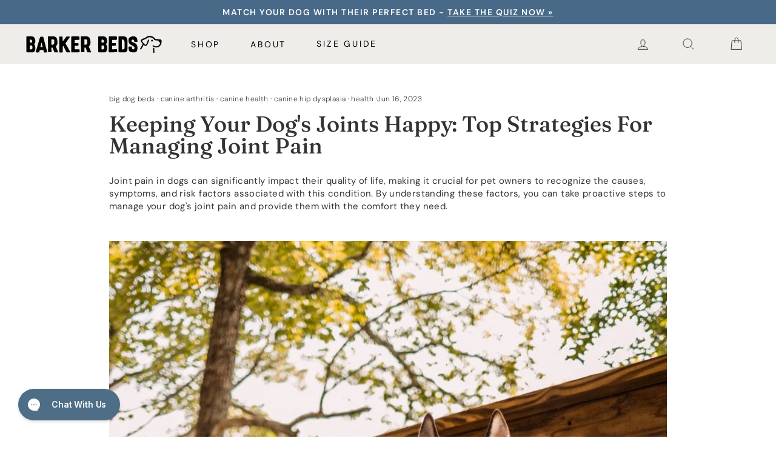

--- FILE ---
content_type: text/html; charset=utf-8
request_url: https://bigbarker.com/blogs/health/keeping-your-dogs-joints-happy-top-strategies-for-managing-joint-pain
body_size: 51377
content:
<!doctype html>
<html class="no-js" lang="en" dir="ltr">
<head>
  <meta charset="utf-8">
  <meta name="robots" content="max-image-preview:large">
  <!-- assume a modern browser and preload woff2 fonts -->
  <link rel="preload" as="font" href="//bigbarker.com/cdn/shop/t/282/assets/dm-sans-v17-latin-300.woff2?v=67647650306951066441760374687" crossorigin/>
  <link rel="preload" as="font" href="//bigbarker.com/cdn/shop/t/282/assets/dm-sans-v17-latin-regular.woff2?v=180510775955597014931760374690" crossorigin/>
  <link rel="preload" as="font" href="//bigbarker.com/cdn/shop/t/282/assets/dm-sans-v17-latin-500.woff2?v=73669865279178040571760374688" crossorigin/>
  <link rel="preload" as="font" href="//bigbarker.com/cdn/shop/t/282/assets/dm-sans-v17-latin-600.woff2?v=181260945094615360521760374689" crossorigin/>
  <link rel="preload" as="font" href="//bigbarker.com/cdn/shop/t/282/assets/dm-sans-v17-latin-700.woff2?v=168386870458278418261760374689" crossorigin/>
  <link rel="preload" as="font" href="//bigbarker.com/cdn/shop/t/282/assets/dm-sans-v17-latin-800.woff2?v=41626989429290896341760374690" crossorigin/>

  <link rel="preload" as="font" href="//bigbarker.com/cdn/shop/t/282/assets/fraunces-v38-latin-regular.woff2?v=101560290242877787341760374694" crossorigin/>
  <link rel="preload" as="font" href="//bigbarker.com/cdn/shop/t/282/assets/fraunces-v38-latin-italic.woff2?v=81157776920725349731760374694" crossorigin/>
  <link rel="preload" as="font" href="//bigbarker.com/cdn/shop/t/282/assets/fraunces-v38-latin-500.woff2?v=104643254979116087781760374691" crossorigin/>
  <link rel="preload" as="font" href="//bigbarker.com/cdn/shop/t/282/assets/fraunces-v38-latin-600.woff2?v=87285005865296399831760374692" crossorigin/>
  <link rel="preload" as="font" href="//bigbarker.com/cdn/shop/t/282/assets/fraunces-v38-latin-700.woff2?v=176833027652240125141760374693" crossorigin/>
  <link rel="preload" as="font" href="//bigbarker.com/cdn/shop/t/282/assets/fraunces-v38-latin-800.woff2?v=106712894778129011131760374693" crossorigin/>

  <!-- our scripts and style -->
  <link rel="preload" as="script" href="//bigbarker.com/cdn/shop/t/282/assets/bny-vendor-scripts-v13.js"/>
  <link rel="preload" as="script" href="//bigbarker.com/cdn/shop/t/282/assets/theme.js?v=68678302400733198331763994426"/>
  <link rel="preload" as="style" href="//bigbarker.com/cdn/shop/t/282/assets/theme.css?v=176049412585587133921762981659" crossorigin/>
  <link rel="preload" as="style" href="//bigbarker.com/cdn/shop/t/282/assets/barker-theme.css?v=79970744777096851291763985798" crossorigin/>
  
<meta http-equiv="X-UA-Compatible" content="IE=edge,chrome=1">
  <meta name="viewport" content="width=device-width,initial-scale=1">
  <meta name="theme-color" content="#111111">


<meta name="twitter:card" content="summary">


  <meta name="twitter:title" content="Keeping Your Dog&#39;s Joints Happy: Top Strategies for Managing Joint Pain">
  <meta name="twitter:description" content="Joint pain in dogs can significantly impact their quality of life, making it crucial for pet owners to recognize the causes, symptoms, and risk factors associated with this condition. By understanding these factors, you can take proactive steps to manage your dog&#39;s joint pain and provide them with the comfort">
  
    
    
    
      <meta property="twitter:image" content="https://cdn.shopify.com/s/files/1/0218/1356/files/4R6A3157_JPG.jpg?v=1686937009">
    
  


  <link rel="canonical" href="https://bigbarker.com/blogs/health/keeping-your-dogs-joints-happy-top-strategies-for-managing-joint-pain" />

<link rel="preconnect" href="https://cdn.shopify.com">
  <link rel="preconnect" href="https://cdn.shopify.com" crossorigin>
  <link rel="preconnect" href="https://fonts.shopifycdn.com">
  <link rel="preconnect" href="https://fonts.shopifycdn.com" crossorigin>
  <link rel="dns-prefetch" href="https://productreviews.shopifycdn.com">
  <link rel="dns-prefetch" href="https://ajax.googleapis.com">
  <link rel="dns-prefetch" href="https://maps.googleapis.com">
  <link rel="dns-prefetch" href="https://maps.gstatic.com">
  <link rel="dns-prefetch" href="https://foursixty.com">

  <style>
  /* dm-sans-300 - latin */
  @font-face {
    font-display: swap; /* Check https://developer.mozilla.org/en-US/docs/Web/CSS/@font-face/font-display for other options. */
    font-family: 'DM Sans';
    font-style: normal;
    font-weight: 300;
    src: url(//bigbarker.com/cdn/shop/t/282/assets/dm-sans-v17-latin-300.woff2?v=67647650306951066441760374687) format('woff2');
  }
  /* dm-sans-regular - latin */
  @font-face {
    font-display: swap; /* Check https://developer.mozilla.org/en-US/docs/Web/CSS/@font-face/font-display for other options. */
    font-family: 'DM Sans';
    font-style: normal;
    font-weight: 400;
    src: url(//bigbarker.com/cdn/shop/t/282/assets/dm-sans-v17-latin-regular.woff2?v=180510775955597014931760374690) format('woff2'); /* Chrome 36+, Opera 23+, Firefox 39+, Safari 12+, iOS 10+ */
  }
  /* dm-sans-500 - latin */
  @font-face {
    font-display: swap; /* Check https://developer.mozilla.org/en-US/docs/Web/CSS/@font-face/font-display for other options. */
    font-family: 'DM Sans';
    font-style: normal;
    font-weight: 500;
    src: url(//bigbarker.com/cdn/shop/t/282/assets/dm-sans-v17-latin-500.woff2?v=73669865279178040571760374688) format('woff2'); /* Chrome 36+, Opera 23+, Firefox 39+, Safari 12+, iOS 10+ */
  }
  /* dm-sans-600 - latin */
  @font-face {
    font-display: swap; /* Check https://developer.mozilla.org/en-US/docs/Web/CSS/@font-face/font-display for other options. */
    font-family: 'DM Sans';
    font-style: normal;
    font-weight: 600;
    src: url(//bigbarker.com/cdn/shop/t/282/assets/dm-sans-v17-latin-600.woff2?v=181260945094615360521760374689) format('woff2'); /* Chrome 36+, Opera 23+, Firefox 39+, Safari 12+, iOS 10+ */
  }
  /* dm-sans-700 - latin */
  @font-face {
    font-display: swap; /* Check https://developer.mozilla.org/en-US/docs/Web/CSS/@font-face/font-display for other options. */
    font-family: 'DM Sans';
    font-style: normal;
    font-weight: 700;
    src: url(//bigbarker.com/cdn/shop/t/282/assets/dm-sans-v17-latin-700.woff2?v=168386870458278418261760374689) format('woff2'); /* Chrome 36+, Opera 23+, Firefox 39+, Safari 12+, iOS 10+ */
  }
  /* dm-sans-800 - latin */
  @font-face {
    font-display: swap; /* Check https://developer.mozilla.org/en-US/docs/Web/CSS/@font-face/font-display for other options. */
    font-family: 'DM Sans';
    font-style: normal;
    font-weight: 800;
    src: url(//bigbarker.com/cdn/shop/t/282/assets/dm-sans-v17-latin-800.woff2?v=41626989429290896341760374690) format('woff2'); /* Chrome 36+, Opera 23+, Firefox 39+, Safari 12+, iOS 10+ */
  }

/* fraunces-regular - latin */
@font-face {
  font-display: swap; /* Check https://developer.mozilla.org/en-US/docs/Web/CSS/@font-face/font-display for other options. */
  font-family: 'Fraunces';
  font-style: normal;
  font-weight: 400;
  src: url(//bigbarker.com/cdn/shop/t/282/assets/fraunces-v38-latin-regular.woff2?v=101560290242877787341760374694) format('woff2');  /* Chrome 36+, Opera 23+, Firefox 39+, Safari 12+, iOS 10+ */
}
/* fraunces-italic - latin */
@font-face {
  font-display: swap; /* Check https://developer.mozilla.org/en-US/docs/Web/CSS/@font-face/font-display for other options. */
  font-family: 'Fraunces';
  font-style: italic;
  font-weight: 400;
  src: url(//bigbarker.com/cdn/shop/t/282/assets/fraunces-v38-latin-italic.woff2?v=81157776920725349731760374694) format('woff2');  /* Chrome 36+, Opera 23+, Firefox 39+, Safari 12+, iOS 10+ */
}
/* fraunces-500 - latin */
@font-face {
  font-display: swap; /* Check https://developer.mozilla.org/en-US/docs/Web/CSS/@font-face/font-display for other options. */
  font-family: 'Fraunces';
  font-style: normal;
  font-weight: 500;
  src: url(//bigbarker.com/cdn/shop/t/282/assets/fraunces-v38-latin-500.woff2?v=104643254979116087781760374691) format('woff2');  /* Chrome 36+, Opera 23+, Firefox 39+, Safari 12+, iOS 10+ */
}
/* fraunces-600 - latin */
@font-face {
  font-display: swap; /* Check https://developer.mozilla.org/en-US/docs/Web/CSS/@font-face/font-display for other options. */
  font-family: 'Fraunces';
  font-style: normal;
  font-weight: 600;
  src: url(//bigbarker.com/cdn/shop/t/282/assets/fraunces-v38-latin-600.woff2?v=87285005865296399831760374692) format('woff2');  /* Chrome 36+, Opera 23+, Firefox 39+, Safari 12+, iOS 10+ */
}
/* fraunces-700 - latin */
@font-face {
  font-display: swap; /* Check https://developer.mozilla.org/en-US/docs/Web/CSS/@font-face/font-display for other options. */
  font-family: 'Fraunces';
  font-style: normal;
  font-weight: 700;
  src: url(//bigbarker.com/cdn/shop/t/282/assets/fraunces-v38-latin-700.woff2?v=176833027652240125141760374693) format('woff2');  /* Chrome 36+, Opera 23+, Firefox 39+, Safari 12+, iOS 10+ */
}
/* fraunces-800 - latin */
@font-face {
  font-display: swap; /* Check https://developer.mozilla.org/en-US/docs/Web/CSS/@font-face/font-display for other options. */
  font-family: 'Fraunces';
  font-style: normal;
  font-weight: 800;
  src: url(//bigbarker.com/cdn/shop/t/282/assets/fraunces-v38-latin-800.woff2?v=106712894778129011131760374693) format('woff2');  /* Chrome 36+, Opera 23+, Firefox 39+, Safari 12+, iOS 10+ */
}

  </style><link rel="shortcut icon" href="//bigbarker.com/cdn/shop/files/favicon-barker_32x32.png?v=1760483430" type="image/png" /><title>Keeping Your Dog&#39;s Joints Happy: Top Strategies for Managing Joint Pai
&ndash; Barker Beds
</title>
<meta name="description" content="Discover effective strategies for managing dog joint pain. Learn about joint health supplements and dog food options to keep your Pup&#39;s joints happy and healthy."><meta property="og:site_name" content="Barker Beds">
  <meta property="og:url" content="https://bigbarker.com/blogs/health/keeping-your-dogs-joints-happy-top-strategies-for-managing-joint-pain">
  <meta property="og:title" content="Keeping Your Dog&#39;s Joints Happy: Top Strategies for Managing Joint Pain">
  <meta property="og:type" content="article">
  <meta property="og:description" content="
Joint pain in dogs can significantly impact their quality of life, making it crucial for pet owners to recognize the causes, symptoms, and risk factors associated with this condition. By understanding these factors, you can take proactive steps to manage your dog's joint pain and provide them with the comfort they need.

Causes of Joint Pain:


Aging: As dogs age, their joints naturally undergo wear and tear, leading to conditions like osteoarthritis.


Obesity: Excess weight puts additional stress on the joints, increasing the likelihood of joint pain and degenerative conditions.


Genetics: Certain breeds are predisposed to joint issues, such as hip dysplasia or luxating patella, due to inherited structural abnormalities.


Injuries: Trauma or repetitive strain injuries from activities like running, jumping, or excessive exercise can cause joint pain and damage.


Diet: Certain dietary issues can cause joint issues and joint pain, especially in specific breeds. 


 
Symptoms to Watch Out For:


Limping: Dogs experiencing joint pain often exhibit a noticeable limp, favoring one leg over the other.


Stiffness: If your dog has difficulty moving or experiences stiffness, especially after rest or physical activity, it may indicate joint discomfort.


Difficulty getting up or lying down: Dogs with joint pain may struggle to rise from a lying position or find it challenging to lie down comfortably.


Reluctance to jump or play: Joint pain can cause a reduction in mobility and enthusiasm for physical activities your dog once enjoyed.


Decreased activity: Dogs in pain may become less active overall, preferring to rest instead of engaging in their usual energetic behaviors.



By being vigilant and observing these symptoms, you can detect joint pain early and seek appropriate veterinary care. Timely intervention can make a significant difference in managing your dog's joint pain and slowing down the progression of underlying conditions.For more information about identifying pain in your dogs, check out this article by Canine Arthritis Management.
In the following sections, we will explore effective strategies to address joint pain in dogs, including nutrition, supplementation, specialized bedding, exercise, and physical therapy. These approaches, when combined, can help improve your furry friend's joint health and enhance their overall well-being.
Tip 1: Omega 3: The Superhero Nutrient for Joint Health

Omega-3 fatty acids are a powerhouse nutrient when it comes to promoting joint health in dogs. These essential fatty acids provide numerous benefits that can help reduce inflammation, alleviate joint pain, and support overall joint function. Let's explore the advantages of Omega-3 (Read more at Canine Arthritis Management), natural sources, and how to incorporate it into your dog's diet. 

Benefits of Omega-3 for Joint Health:


Anti-Inflammatory Properties: Omega-3 has potent anti-inflammatory effects, which can help reduce inflammation in the joints and ease discomfort.

Joint Lubrication: Omega-3 helps promote the production of joint fluid, improving lubrication and reducing friction between the joints.

Cartilage Health: It supports the integrity and strength of cartilage, the protective tissue that cushions the joints.

Improved Mobility: By reducing pain and inflammation, Omega-3 can enhance your dog's mobility, making movement more comfortable and enjoyable.

Immune System Boost: The anti-inflammatory properties of Omega-3 can help to increase the immune system, keeping your dog healthy and happy. 




Natural Sources of Omega-3:


Fish Oil: Rich in EPA (eicosapentaenoic acid) and DHA (docosahexaenoic acid), fish oil is an excellent source of Omega-3. Look for high-quality fish oil supplements specifically formulated for dogs, ensuring they are free from additives or harmful substances.

Flaxseed Oil: Flaxseed oil is a plant-based source of Omega-3, providing the essential fatty acid ALA (alpha-linolenic acid). While dogs can convert ALA to EPA and DHA to some extent, it's more efficient to opt for fish oil or a combination of plant-based and marine sources.


Dr. Harvey's Omega 3 Supplement: Promoting Health, Shine, and Vitality
Dr. Harvey's Health &amp; Shine premium fish oil blends are carefully crafted from fish caught in the pristine waters of Iceland. Designed to promote healthy skin and a luxurious coat, these supplements are made from fresh, wild-caught Icelandic fish, ensuring the highest quality ingredients for your furry companion. Packed with Omega 3 fatty acids, these supplements play a crucial role in supporting strong joints, a healthy heart, and the maintenance of brain and eye health.Since dogs, like humans, cannot produce Omega-3 fatty acids on their own, it is essential to provide them through their diet. Dr. Harvey's Health and Shine fish oil supplements offer an excellent source of Omega-3 fatty acids, providing numerous benefits for your dog's health. These fatty acids possess anti-inflammatory properties, which can help manage inflammation, particularly in the skin and joints. Additionally, they have been associated with lowering the risk of heart disease, cancer, and arthritis. By incorporating Dr. Harvey's Omega 3 supplement into your dog's daily routine, you can support their overall health, well-being, and achieve that enviable shine that comes from within.
Dosage and Incorporation

DHA, a component in omega-3 fatty acid, aids in the proper brain and eye development of puppies. DHA may also improve cognitive function in older dogs dealing with canine cognitive dysfunction. Research has shown that omega-3 fatty acids can help to treat canine arthritis and chronic kidney disease. (The AKC)
The recommended dosage of Omega-3 supplements for dogs typically depends on their weight. As a general guideline, dogs should consume 20-55 mg of combined EPA and DHA per pound of body weight daily. Always follow the specific instructions provided by the supplement manufacturer or your veterinarian.
To incorporate Omega-3 into your dog's diet:

Choose high-quality fish oil or Omega-3 supplements from reputable brands.
Administer the recommended dosage directly or mix it with your dog's food.
Monitor your dog's response and consult your veterinarian if you have any concerns or questions about dosage adjustments.

Remember, Omega-3 is not a quick fix for joint pain, but rather a long-term support for joint health. Consistency is key, so aim to incorporate Omega-3 into your dog's daily routine to maximize its benefits and improve their overall joint function and comfort.

Optimizing Your Dog's Diet: The Power of Joint-Friendly Foods and a Powerful Joint SupplementA balanced diet plays a crucial role in managing joint pain in dogs. Providing the right nutrients can help support joint health, reduce inflammation, and promote overall well-being. Some human foods can be beneficial for dog's joint health, and some can actually be harmful!In addition to incorporating joint-friendly foods into your dog's meals, a powerful joint supplement can provide targeted support. Let's explore the importance of a balanced diet, key nutrients for joint health, and a list of joint-friendly foods to include in your dog's diet.

The Importance of a Balanced Diet
A balanced diet is essential for maintaining your dog's overall health, including their joint health. It provides the necessary nutrients to support joint function, manage inflammation, and promote healthy cartilage. A well-rounded diet can also help maintain a healthy weight, reducing stress on the joints and minimizing the risk of joint pain or deterioration.

Key Nutrients for Joint Health:


Glucosamine and Chondroitin: These compounds are building blocks of healthy cartilage and help maintain joint flexibility and cushioning. They can be found in certain foods or as supplements specifically formulated for joint health.

Omega-3 Fatty Acids: Omega-3s have anti-inflammatory properties and can help manage inflammation in the joints. Foods rich in Omega-3s include fatty fish (e.g., salmon, sardines), flaxseed, and chia seeds.

Antioxidants: Antioxidants like vitamin C and E help reduce oxidative stress and inflammation in the body. Colorful fruits and vegetables, such as blueberries, spinach, and broccoli, are excellent sources of antioxidants.

Lean Proteins: High-quality, lean proteins like chicken, turkey, and fish provide essential amino acids that support muscle strength and help protect the joints.

Whole Grains: Whole grains like brown rice and quinoa offer fiber and nutrients while providing a sustained source of energy for your dog's activities.

Joint-Friendly Foods to Include in Your Dog's Meals:


Salmon: A great source of Omega-3 fatty acids, protein, and vitamin D.

Sweet Potatoes: Packed with antioxidants, vitamins, and minerals that promote joint health.

Leafy Greens: Spinach, kale, and collard greens provide antioxidants, vitamins, and minerals that support joint health.

Turmeric: A natural anti-inflammatory spice that can be sprinkled on food or incorporated into homemade treats.

Berries: Blueberries, strawberries, and raspberries offer antioxidants and phytochemicals that benefit joint health.

Lean Meats: Chicken or turkey breast provides lean protein for muscle support without excessive fat.

Bone Broth: A homemade bone broth can be beneficial for joint health, as it contains glucosamine and chondroitin from the bones.

Powerful Joint SupplementIn addition to joint-friendly foods, a high-quality joint supplement can provide targeted support. These supplements are specifically formulated to promote joint health, reduce inflammation, and support cartilage integrity.Ortho FlexThe proprietary blend of ingredients in the joint health supplement, Ortho-flex, includes various herbs, roots, botanicals, and natural supplements. Packed with nutrients, lets discuss what each one is known to help in relation to our dogs:


Alfalfa: Alfalfa is a nutrient-rich plant known for its high content of vitamins, minerals, and antioxidants. It may provide joint support by delivering essential nutrients for overall health and potentially reducing inflammation.


Kelp: Kelp is a type of seaweed that is rich in vitamins, minerals, and trace elements. It may help support joint health by providing necessary minerals and promoting a healthy inflammatory response.


Flaxseed: Flaxseed is a source of Omega-3 fatty acids, which have anti-inflammatory properties. They can help reduce joint inflammation, alleviate pain, and promote joint flexibility.


Brewer's Yeast: Brewer's yeast is a nutritional supplement that contains essential B vitamins, protein, and trace minerals. While it may not have direct joint-specific benefits, it can contribute to overall health and well-being.


Chondroitin Sulfate: Chondroitin sulfate is a naturally occurring compound found in cartilage. It helps attract and retain water in the cartilage, improving its shock-absorbing properties and promoting joint flexibility. Chondroitin sulfate supplementation can support joint health and reduce cartilage degradation.


Turmeric: Turmeric contains curcumin, a potent antioxidant and anti-inflammatory compound. It may help reduce joint inflammation and alleviate discomfort associated with joint pain.



The Comfort Zone: Investing in an Orthopedic Bed for Joint ReliefFor dogs with joint pain, investing in an orthopedic bed can provide significant relief and enhance their overall comfort. Orthopedic beds are specifically designed to support and cushion joints, providing benefits such as pressure point relief and proper spinal alignment. In this section, we will explore the advantages of orthopedic beds, offer guidance on choosing the right bed for your dog, and highlight additional features to consider.Benefits of Orthopedic Beds for Dogs with Joint Pain:


Pressure Point Relief: Orthopedic beds are constructed with specialized foam, such as memory foam, that conforms to your dog's body. This helps distribute their weight evenly, relieving pressure on sensitive joints and reducing discomfort.

Proper Spinal Alignment: These beds provide optimal support to align the spine, promoting better posture and reducing strain on the back and neck. Proper spinal alignment is crucial for dogs with joint pain or conditions like arthritis.

Joint Support: Orthopedic beds offer extra cushioning and support for joints, helping to alleviate pain and stiffness. The supportive foam helps to distribute the dog's weight and reduce pressure on specific areas, making it easier for them to rest and relax.

Improved Sleep Quality: The comfort and support provided by orthopedic beds can lead to better sleep quality for dogs with joint pain. They can experience less tossing and turning, resulting in a more restful sleep and improved overall well-being.


Choosing the Right Orthopedic Bed:


Size and Breed Considerations: Select a bed that suits your dog's size and breed. Consider the dimensions and weight capacity of the bed to ensure it provides adequate space and support for your furry friend.

Thickness and Density: Look for a bed with a thickness and density that provides sufficient cushioning and support. Thicker beds with high-density foam tend to offer better joint relief. Big Barker provides a 7" orthopedic bed which will not flatten over time. 

Waterproof and Easy-to-Clean Covers: Opt for beds with waterproof or water-resistant covers to protect against accidents or spills. Additionally, choose beds with removable, machine-washable covers for easy cleaning and maintenance.

Additional Features:


Bolsters or Sides: Some orthopedic beds come with bolsters or raised sides, offering additional support and a sense of security for your dog. (Big Barker Sofa Bed)


Cooling Properties: If your dog tends to overheat, consider beds with cooling properties, such as breathable materials or gel-infused foam, to help regulate their body temperature.

Investing in an orthopedic bed tailored to your dog's needs can significantly improve their comfort and quality of life, particularly if they have joint pain. By providing pressure point relief, proper spinal alignment, and additional features for convenience and hygiene, an orthopedic bed becomes a comforting sanctuary for your beloved companion.
Exercise and Physical Therapy: Striking the Right Balance

Regular exercise and proper physical therapy play vital roles in maintaining joint health and managing pain in dogs. By incorporating a balanced approach, you can strengthen muscles, improve joint flexibility, and alleviate discomfort. Let's explore the importance of exercise, guidelines for low-impact exercises, and the benefits of physical therapy for dogs.
Importance of Regular ExerciseRegular exercise is crucial for dogs' overall well-being, including their joint health. It helps maintain a healthy weight, strengthens muscles that support the joints, and promotes better circulation. However, it's essential to strike a balance between exercise and avoiding excessive strain on the joints, especially for dogs with existing joint pain or conditions like arthritis.
Guidelines for Low-Impact Exercises:


Walking: Regular walks are excellent low-impact exercises that provide cardiovascular benefits and help keep joints mobile. Adjust the duration and intensity based on your dog's age, fitness level, and any existing joint issues.

Swimming: Swimming is an ideal exercise for dogs with joint pain because it provides a low-impact, full-body workout that doesn't put stress on the joints. If your dog enjoys water, consider supervised swimming sessions.

Controlled Play: Engage in gentle play sessions that minimize high-impact activities like jumping or sudden direction changes. Encourage games that involve controlled movement and encourage your dog to use their muscles without excessive strain on the joints.

Puzzle Toys: Mental stimulation is important too! Introduce puzzle toys that engage your dog's mind and encourage them to move and problem-solve while avoiding excessive strain on the joints.


Introducing Physical Therapy for DogsPhysical therapy techniques can complement exercise routines and provide targeted relief for joint pain in dogs. Here are some effective physical therapy modalities:


Hydrotherapy: Water-based therapy, such as swimming or underwater treadmill sessions, reduces joint stress while promoting muscle strength and flexibility. The buoyancy of water minimizes impact on the joints, making it an excellent option for rehabilitation and exercise.

Laser Therapy: Laser therapy uses specific wavelengths of light to stimulate cell regeneration, reduce inflammation, and alleviate pain. It can be targeted to affected joints and promote healing and comfort.

Massage: Therapeutic massage techniques can improve circulation, relax muscles, and provide pain relief for dogs with joint pain. Consult a professional canine massage therapist or learn gentle massage techniques to use at home.

Assisted Devices: Various assistive devices, such as ramps or stairs, can be used to minimize joint stress and support your dog's mobility. These aids can make it easier for them to navigate stairs, get in and out of vehicles, or access elevated surfaces.


 "><meta property="og:image" content="http://bigbarker.com/cdn/shop/articles/4R6A3250.jpg?v=1686937851">
    <meta property="og:image:secure_url" content="https://bigbarker.com/cdn/shop/articles/4R6A3250.jpg?v=1686937851">
    <meta property="og:image:width" content="5454">
    <meta property="og:image:height" content="3636"><meta name="twitter:site" content="@">
  <meta name="twitter:card" content="summary_large_image">
  <meta name="twitter:title" content="Keeping Your Dog&#39;s Joints Happy: Top Strategies for Managing Joint Pain">
  <meta name="twitter:description" content="
Joint pain in dogs can significantly impact their quality of life, making it crucial for pet owners to recognize the causes, symptoms, and risk factors associated with this condition. By understanding these factors, you can take proactive steps to manage your dog's joint pain and provide them with the comfort they need.

Causes of Joint Pain:


Aging: As dogs age, their joints naturally undergo wear and tear, leading to conditions like osteoarthritis.


Obesity: Excess weight puts additional stress on the joints, increasing the likelihood of joint pain and degenerative conditions.


Genetics: Certain breeds are predisposed to joint issues, such as hip dysplasia or luxating patella, due to inherited structural abnormalities.


Injuries: Trauma or repetitive strain injuries from activities like running, jumping, or excessive exercise can cause joint pain and damage.


Diet: Certain dietary issues can cause joint issues and joint pain, especially in specific breeds. 


 
Symptoms to Watch Out For:


Limping: Dogs experiencing joint pain often exhibit a noticeable limp, favoring one leg over the other.


Stiffness: If your dog has difficulty moving or experiences stiffness, especially after rest or physical activity, it may indicate joint discomfort.


Difficulty getting up or lying down: Dogs with joint pain may struggle to rise from a lying position or find it challenging to lie down comfortably.


Reluctance to jump or play: Joint pain can cause a reduction in mobility and enthusiasm for physical activities your dog once enjoyed.


Decreased activity: Dogs in pain may become less active overall, preferring to rest instead of engaging in their usual energetic behaviors.



By being vigilant and observing these symptoms, you can detect joint pain early and seek appropriate veterinary care. Timely intervention can make a significant difference in managing your dog's joint pain and slowing down the progression of underlying conditions.For more information about identifying pain in your dogs, check out this article by Canine Arthritis Management.
In the following sections, we will explore effective strategies to address joint pain in dogs, including nutrition, supplementation, specialized bedding, exercise, and physical therapy. These approaches, when combined, can help improve your furry friend's joint health and enhance their overall well-being.
Tip 1: Omega 3: The Superhero Nutrient for Joint Health

Omega-3 fatty acids are a powerhouse nutrient when it comes to promoting joint health in dogs. These essential fatty acids provide numerous benefits that can help reduce inflammation, alleviate joint pain, and support overall joint function. Let's explore the advantages of Omega-3 (Read more at Canine Arthritis Management), natural sources, and how to incorporate it into your dog's diet. 

Benefits of Omega-3 for Joint Health:


Anti-Inflammatory Properties: Omega-3 has potent anti-inflammatory effects, which can help reduce inflammation in the joints and ease discomfort.

Joint Lubrication: Omega-3 helps promote the production of joint fluid, improving lubrication and reducing friction between the joints.

Cartilage Health: It supports the integrity and strength of cartilage, the protective tissue that cushions the joints.

Improved Mobility: By reducing pain and inflammation, Omega-3 can enhance your dog's mobility, making movement more comfortable and enjoyable.

Immune System Boost: The anti-inflammatory properties of Omega-3 can help to increase the immune system, keeping your dog healthy and happy. 




Natural Sources of Omega-3:


Fish Oil: Rich in EPA (eicosapentaenoic acid) and DHA (docosahexaenoic acid), fish oil is an excellent source of Omega-3. Look for high-quality fish oil supplements specifically formulated for dogs, ensuring they are free from additives or harmful substances.

Flaxseed Oil: Flaxseed oil is a plant-based source of Omega-3, providing the essential fatty acid ALA (alpha-linolenic acid). While dogs can convert ALA to EPA and DHA to some extent, it's more efficient to opt for fish oil or a combination of plant-based and marine sources.


Dr. Harvey's Omega 3 Supplement: Promoting Health, Shine, and Vitality
Dr. Harvey's Health &amp; Shine premium fish oil blends are carefully crafted from fish caught in the pristine waters of Iceland. Designed to promote healthy skin and a luxurious coat, these supplements are made from fresh, wild-caught Icelandic fish, ensuring the highest quality ingredients for your furry companion. Packed with Omega 3 fatty acids, these supplements play a crucial role in supporting strong joints, a healthy heart, and the maintenance of brain and eye health.Since dogs, like humans, cannot produce Omega-3 fatty acids on their own, it is essential to provide them through their diet. Dr. Harvey's Health and Shine fish oil supplements offer an excellent source of Omega-3 fatty acids, providing numerous benefits for your dog's health. These fatty acids possess anti-inflammatory properties, which can help manage inflammation, particularly in the skin and joints. Additionally, they have been associated with lowering the risk of heart disease, cancer, and arthritis. By incorporating Dr. Harvey's Omega 3 supplement into your dog's daily routine, you can support their overall health, well-being, and achieve that enviable shine that comes from within.
Dosage and Incorporation

DHA, a component in omega-3 fatty acid, aids in the proper brain and eye development of puppies. DHA may also improve cognitive function in older dogs dealing with canine cognitive dysfunction. Research has shown that omega-3 fatty acids can help to treat canine arthritis and chronic kidney disease. (The AKC)
The recommended dosage of Omega-3 supplements for dogs typically depends on their weight. As a general guideline, dogs should consume 20-55 mg of combined EPA and DHA per pound of body weight daily. Always follow the specific instructions provided by the supplement manufacturer or your veterinarian.
To incorporate Omega-3 into your dog's diet:

Choose high-quality fish oil or Omega-3 supplements from reputable brands.
Administer the recommended dosage directly or mix it with your dog's food.
Monitor your dog's response and consult your veterinarian if you have any concerns or questions about dosage adjustments.

Remember, Omega-3 is not a quick fix for joint pain, but rather a long-term support for joint health. Consistency is key, so aim to incorporate Omega-3 into your dog's daily routine to maximize its benefits and improve their overall joint function and comfort.

Optimizing Your Dog's Diet: The Power of Joint-Friendly Foods and a Powerful Joint SupplementA balanced diet plays a crucial role in managing joint pain in dogs. Providing the right nutrients can help support joint health, reduce inflammation, and promote overall well-being. Some human foods can be beneficial for dog's joint health, and some can actually be harmful!In addition to incorporating joint-friendly foods into your dog's meals, a powerful joint supplement can provide targeted support. Let's explore the importance of a balanced diet, key nutrients for joint health, and a list of joint-friendly foods to include in your dog's diet.

The Importance of a Balanced Diet
A balanced diet is essential for maintaining your dog's overall health, including their joint health. It provides the necessary nutrients to support joint function, manage inflammation, and promote healthy cartilage. A well-rounded diet can also help maintain a healthy weight, reducing stress on the joints and minimizing the risk of joint pain or deterioration.

Key Nutrients for Joint Health:


Glucosamine and Chondroitin: These compounds are building blocks of healthy cartilage and help maintain joint flexibility and cushioning. They can be found in certain foods or as supplements specifically formulated for joint health.

Omega-3 Fatty Acids: Omega-3s have anti-inflammatory properties and can help manage inflammation in the joints. Foods rich in Omega-3s include fatty fish (e.g., salmon, sardines), flaxseed, and chia seeds.

Antioxidants: Antioxidants like vitamin C and E help reduce oxidative stress and inflammation in the body. Colorful fruits and vegetables, such as blueberries, spinach, and broccoli, are excellent sources of antioxidants.

Lean Proteins: High-quality, lean proteins like chicken, turkey, and fish provide essential amino acids that support muscle strength and help protect the joints.

Whole Grains: Whole grains like brown rice and quinoa offer fiber and nutrients while providing a sustained source of energy for your dog's activities.

Joint-Friendly Foods to Include in Your Dog's Meals:


Salmon: A great source of Omega-3 fatty acids, protein, and vitamin D.

Sweet Potatoes: Packed with antioxidants, vitamins, and minerals that promote joint health.

Leafy Greens: Spinach, kale, and collard greens provide antioxidants, vitamins, and minerals that support joint health.

Turmeric: A natural anti-inflammatory spice that can be sprinkled on food or incorporated into homemade treats.

Berries: Blueberries, strawberries, and raspberries offer antioxidants and phytochemicals that benefit joint health.

Lean Meats: Chicken or turkey breast provides lean protein for muscle support without excessive fat.

Bone Broth: A homemade bone broth can be beneficial for joint health, as it contains glucosamine and chondroitin from the bones.

Powerful Joint SupplementIn addition to joint-friendly foods, a high-quality joint supplement can provide targeted support. These supplements are specifically formulated to promote joint health, reduce inflammation, and support cartilage integrity.Ortho FlexThe proprietary blend of ingredients in the joint health supplement, Ortho-flex, includes various herbs, roots, botanicals, and natural supplements. Packed with nutrients, lets discuss what each one is known to help in relation to our dogs:


Alfalfa: Alfalfa is a nutrient-rich plant known for its high content of vitamins, minerals, and antioxidants. It may provide joint support by delivering essential nutrients for overall health and potentially reducing inflammation.


Kelp: Kelp is a type of seaweed that is rich in vitamins, minerals, and trace elements. It may help support joint health by providing necessary minerals and promoting a healthy inflammatory response.


Flaxseed: Flaxseed is a source of Omega-3 fatty acids, which have anti-inflammatory properties. They can help reduce joint inflammation, alleviate pain, and promote joint flexibility.


Brewer's Yeast: Brewer's yeast is a nutritional supplement that contains essential B vitamins, protein, and trace minerals. While it may not have direct joint-specific benefits, it can contribute to overall health and well-being.


Chondroitin Sulfate: Chondroitin sulfate is a naturally occurring compound found in cartilage. It helps attract and retain water in the cartilage, improving its shock-absorbing properties and promoting joint flexibility. Chondroitin sulfate supplementation can support joint health and reduce cartilage degradation.


Turmeric: Turmeric contains curcumin, a potent antioxidant and anti-inflammatory compound. It may help reduce joint inflammation and alleviate discomfort associated with joint pain.



The Comfort Zone: Investing in an Orthopedic Bed for Joint ReliefFor dogs with joint pain, investing in an orthopedic bed can provide significant relief and enhance their overall comfort. Orthopedic beds are specifically designed to support and cushion joints, providing benefits such as pressure point relief and proper spinal alignment. In this section, we will explore the advantages of orthopedic beds, offer guidance on choosing the right bed for your dog, and highlight additional features to consider.Benefits of Orthopedic Beds for Dogs with Joint Pain:


Pressure Point Relief: Orthopedic beds are constructed with specialized foam, such as memory foam, that conforms to your dog's body. This helps distribute their weight evenly, relieving pressure on sensitive joints and reducing discomfort.

Proper Spinal Alignment: These beds provide optimal support to align the spine, promoting better posture and reducing strain on the back and neck. Proper spinal alignment is crucial for dogs with joint pain or conditions like arthritis.

Joint Support: Orthopedic beds offer extra cushioning and support for joints, helping to alleviate pain and stiffness. The supportive foam helps to distribute the dog's weight and reduce pressure on specific areas, making it easier for them to rest and relax.

Improved Sleep Quality: The comfort and support provided by orthopedic beds can lead to better sleep quality for dogs with joint pain. They can experience less tossing and turning, resulting in a more restful sleep and improved overall well-being.


Choosing the Right Orthopedic Bed:


Size and Breed Considerations: Select a bed that suits your dog's size and breed. Consider the dimensions and weight capacity of the bed to ensure it provides adequate space and support for your furry friend.

Thickness and Density: Look for a bed with a thickness and density that provides sufficient cushioning and support. Thicker beds with high-density foam tend to offer better joint relief. Big Barker provides a 7" orthopedic bed which will not flatten over time. 

Waterproof and Easy-to-Clean Covers: Opt for beds with waterproof or water-resistant covers to protect against accidents or spills. Additionally, choose beds with removable, machine-washable covers for easy cleaning and maintenance.

Additional Features:


Bolsters or Sides: Some orthopedic beds come with bolsters or raised sides, offering additional support and a sense of security for your dog. (Big Barker Sofa Bed)


Cooling Properties: If your dog tends to overheat, consider beds with cooling properties, such as breathable materials or gel-infused foam, to help regulate their body temperature.

Investing in an orthopedic bed tailored to your dog's needs can significantly improve their comfort and quality of life, particularly if they have joint pain. By providing pressure point relief, proper spinal alignment, and additional features for convenience and hygiene, an orthopedic bed becomes a comforting sanctuary for your beloved companion.
Exercise and Physical Therapy: Striking the Right Balance

Regular exercise and proper physical therapy play vital roles in maintaining joint health and managing pain in dogs. By incorporating a balanced approach, you can strengthen muscles, improve joint flexibility, and alleviate discomfort. Let's explore the importance of exercise, guidelines for low-impact exercises, and the benefits of physical therapy for dogs.
Importance of Regular ExerciseRegular exercise is crucial for dogs' overall well-being, including their joint health. It helps maintain a healthy weight, strengthens muscles that support the joints, and promotes better circulation. However, it's essential to strike a balance between exercise and avoiding excessive strain on the joints, especially for dogs with existing joint pain or conditions like arthritis.
Guidelines for Low-Impact Exercises:


Walking: Regular walks are excellent low-impact exercises that provide cardiovascular benefits and help keep joints mobile. Adjust the duration and intensity based on your dog's age, fitness level, and any existing joint issues.

Swimming: Swimming is an ideal exercise for dogs with joint pain because it provides a low-impact, full-body workout that doesn't put stress on the joints. If your dog enjoys water, consider supervised swimming sessions.

Controlled Play: Engage in gentle play sessions that minimize high-impact activities like jumping or sudden direction changes. Encourage games that involve controlled movement and encourage your dog to use their muscles without excessive strain on the joints.

Puzzle Toys: Mental stimulation is important too! Introduce puzzle toys that engage your dog's mind and encourage them to move and problem-solve while avoiding excessive strain on the joints.


Introducing Physical Therapy for DogsPhysical therapy techniques can complement exercise routines and provide targeted relief for joint pain in dogs. Here are some effective physical therapy modalities:


Hydrotherapy: Water-based therapy, such as swimming or underwater treadmill sessions, reduces joint stress while promoting muscle strength and flexibility. The buoyancy of water minimizes impact on the joints, making it an excellent option for rehabilitation and exercise.

Laser Therapy: Laser therapy uses specific wavelengths of light to stimulate cell regeneration, reduce inflammation, and alleviate pain. It can be targeted to affected joints and promote healing and comfort.

Massage: Therapeutic massage techniques can improve circulation, relax muscles, and provide pain relief for dogs with joint pain. Consult a professional canine massage therapist or learn gentle massage techniques to use at home.

Assisted Devices: Various assistive devices, such as ramps or stairs, can be used to minimize joint stress and support your dog's mobility. These aids can make it easier for them to navigate stairs, get in and out of vehicles, or access elevated surfaces.


 ">
<style data-shopify>@font-face {
  font-family: Ovo;
  font-weight: 400;
  font-style: normal;
  font-display: swap;
  src: url("//bigbarker.com/cdn/fonts/ovo/ovo_n4.cbcdfe6a371e62394cce345894111238d5c755fe.woff2") format("woff2"),
       url("//bigbarker.com/cdn/fonts/ovo/ovo_n4.45d7366896f09aaf8686b8a5de287b8fbe74e5ee.woff") format("woff");
}

  @font-face {
  font-family: Outfit;
  font-weight: 300;
  font-style: normal;
  font-display: swap;
  src: url("//bigbarker.com/cdn/fonts/outfit/outfit_n3.8c97ae4c4fac7c2ea467a6dc784857f4de7e0e37.woff2") format("woff2"),
       url("//bigbarker.com/cdn/fonts/outfit/outfit_n3.b50a189ccde91f9bceee88f207c18c09f0b62a7b.woff") format("woff");
}


  @font-face {
  font-family: Outfit;
  font-weight: 600;
  font-style: normal;
  font-display: swap;
  src: url("//bigbarker.com/cdn/fonts/outfit/outfit_n6.dfcbaa80187851df2e8384061616a8eaa1702fdc.woff2") format("woff2"),
       url("//bigbarker.com/cdn/fonts/outfit/outfit_n6.88384e9fc3e36038624caccb938f24ea8008a91d.woff") format("woff");
}

  
  
</style><link href="//bigbarker.com/cdn/shop/t/282/assets/theme.css?v=176049412585587133921762981659" rel="stylesheet" type="text/css" media="all" />
  <link href="//bigbarker.com/cdn/shop/t/282/assets/barker-theme.css?v=79970744777096851291763985798" rel="stylesheet" type="text/css" media="all" />
<style data-shopify>:root {
    
    --typeHeaderPrimary: 'Urbanist';
    --typeHeaderFallback: serif;
    --typeHeaderSize: 34px;
    --typeHeaderWeight: 500;
    --typeHeaderLineHeight: 1;
    --typeHeaderSpacing: 0.0em;

    
    --typeBasePrimary: 'DM Sans';
    --typeBaseSerif: 'Fraunces';
    --typeBaseFallback:sans-serif;
    --typeBaseSize: 15px;
    --typeBaseWeight: 300;
    --typeBaseSpacing: 0.025em;
    --typeBaseLineHeight: 1.4;
    --typeBaselineHeightMinus01: 1.3;

    --typeCollectionTitle: 20px;

    --iconWeight: 2px;
    --iconLinecaps: round;

    /* Midtone Palette */
    --colorDarkGray: #6b6f73;
    --colorDarkAccent: #657b72;
    --colorLightAccent: #ae633d;
    --colorDarkBlue: #486988;
    --colorLightNeutral: #EFEDEA;
    --colorMidNeutral: #d6b4a1;


    
        --buttonRadius: 0;
    

    --colorGridOverlayOpacity: 0.1;
    }

    .placeholder-content {
    background-image: linear-gradient(100deg, #ffffff 40%, #f7f7f7 63%, #ffffff 79%);
    }</style><script>
    document.documentElement.className = document.documentElement.className.replace('no-js', 'js');

    window.theme = window.theme || {};
    theme.routes = {
      home: "/",
      cart: "/cart.js",
      gift: ".js",
      cartPage: "/cart",
      cartAdd: "/cart/add.js",
      cartChange: "/cart/change.js",
      cartUpdate: "/cart/update.js",
      search: "/search",
      predictive_url: "/search/suggest"
    };
    theme.strings = {
      soldOut: "Sold Out",
      unavailable: "Unavailable",
      inStockLabel: "In stock, ready to ship",
      stockLabel: "Low stock - [count] items left",
      oneStockLabel: "Low stock - [count] item left",
      otherStockLabel: "Low stock - [count] items left",
      willNotShipUntil: "Ready to ship [date]",
      willBeInStockAfter: "Back in stock [date]",
      waitingForStock: "Inventory on the way",
      savePrice: "Save [saved_amount]",
      cartEmpty: "Your cart is currently empty.",
      cartTermsConfirmation: "You must agree with the terms and conditions of sales to check out",
      searchCollections: "Collections:",
      searchPages: "Pages:",
      searchArticles: "Articles:",
      productFrom: "from ",
      maxQuantity: "Translation missing: en.cart.general.max_quantity",
      five9: {
        logo: "\/\/bigbarker.com\/cdn\/shop\/t\/282\/assets\/five9_stickylogo.png?v=148926691664619865851760374599",
        css: "\/\/bigbarker.com\/cdn\/shop\/t\/282\/assets\/five9_master-chat.css?v=56798265227831261491760374598",
      },
    };

    theme.gifting = {
      
        giftWrapVariantId: -1,
        giftWrapTitle: 'No Valid GiftWrap Configured',
        giftWrapHandle: '',
        giftWrapText: '',
      
      
        giftKitVariantId: -1,
        giftKitTitle: 'No Valid GiftKit Configured',
        giftKitHandle: '',
        giftKitText: '',
      
    };

    theme.settings = {
      dynamicVariantsEnable: true,
      cartType: 'drawer', // BNY 2022-10-18 Disabled optionality here, always drawer!
      isCustomerTemplate: false,
      moneyFormat: "${{amount}}",
      saveType: "dollar",
      productImageSize: "landscape",
      productImageCover: true,
      predictiveSearch: true,
      predictiveSearchType: "product,article,page,collection",
      predictiveSearchVendor: false,
      predictiveSearchPrice: true,
      quickView: false,
      themeName: 'Impulse',
      themeVersion: "7.3.3"
    };
  </script>

  <script>window.performance && window.performance.mark && window.performance.mark('shopify.content_for_header.start');</script><meta name="facebook-domain-verification" content="eaqsvgorgle5bgp9mldk33rswprewr">
<meta id="shopify-digital-wallet" name="shopify-digital-wallet" content="/2181356/digital_wallets/dialog">
<meta name="shopify-checkout-api-token" content="216998d625720bcb22f7db870c1b2dba">
<meta id="in-context-paypal-metadata" data-shop-id="2181356" data-venmo-supported="false" data-environment="production" data-locale="en_US" data-paypal-v4="true" data-currency="USD">
<link rel="alternate" type="application/atom+xml" title="Feed" href="/blogs/health.atom" />
<script async="async" src="/checkouts/internal/preloads.js?locale=en-US"></script>
<link rel="preconnect" href="https://shop.app" crossorigin="anonymous">
<script async="async" src="https://shop.app/checkouts/internal/preloads.js?locale=en-US&shop_id=2181356" crossorigin="anonymous"></script>
<script id="apple-pay-shop-capabilities" type="application/json">{"shopId":2181356,"countryCode":"US","currencyCode":"USD","merchantCapabilities":["supports3DS"],"merchantId":"gid:\/\/shopify\/Shop\/2181356","merchantName":"Barker Beds","requiredBillingContactFields":["postalAddress","email"],"requiredShippingContactFields":["postalAddress","email"],"shippingType":"shipping","supportedNetworks":["visa","masterCard","amex","discover","elo","jcb"],"total":{"type":"pending","label":"Barker Beds","amount":"1.00"},"shopifyPaymentsEnabled":true,"supportsSubscriptions":true}</script>
<script id="shopify-features" type="application/json">{"accessToken":"216998d625720bcb22f7db870c1b2dba","betas":["rich-media-storefront-analytics"],"domain":"bigbarker.com","predictiveSearch":true,"shopId":2181356,"locale":"en"}</script>
<script>var Shopify = Shopify || {};
Shopify.shop = "bigbarker.myshopify.com";
Shopify.locale = "en";
Shopify.currency = {"active":"USD","rate":"1.0"};
Shopify.country = "US";
Shopify.theme = {"name":"brandco-impls\/barker\/main","id":183195074926,"schema_name":"Impulse","schema_version":"7.3.3","theme_store_id":null,"role":"main"};
Shopify.theme.handle = "null";
Shopify.theme.style = {"id":null,"handle":null};
Shopify.cdnHost = "bigbarker.com/cdn";
Shopify.routes = Shopify.routes || {};
Shopify.routes.root = "/";</script>
<script type="module">!function(o){(o.Shopify=o.Shopify||{}).modules=!0}(window);</script>
<script>!function(o){function n(){var o=[];function n(){o.push(Array.prototype.slice.apply(arguments))}return n.q=o,n}var t=o.Shopify=o.Shopify||{};t.loadFeatures=n(),t.autoloadFeatures=n()}(window);</script>
<script>
  window.ShopifyPay = window.ShopifyPay || {};
  window.ShopifyPay.apiHost = "shop.app\/pay";
  window.ShopifyPay.redirectState = null;
</script>
<script id="shop-js-analytics" type="application/json">{"pageType":"article"}</script>
<script defer="defer" async type="module" src="//bigbarker.com/cdn/shopifycloud/shop-js/modules/v2/client.init-shop-cart-sync_BT-GjEfc.en.esm.js"></script>
<script defer="defer" async type="module" src="//bigbarker.com/cdn/shopifycloud/shop-js/modules/v2/chunk.common_D58fp_Oc.esm.js"></script>
<script defer="defer" async type="module" src="//bigbarker.com/cdn/shopifycloud/shop-js/modules/v2/chunk.modal_xMitdFEc.esm.js"></script>
<script type="module">
  await import("//bigbarker.com/cdn/shopifycloud/shop-js/modules/v2/client.init-shop-cart-sync_BT-GjEfc.en.esm.js");
await import("//bigbarker.com/cdn/shopifycloud/shop-js/modules/v2/chunk.common_D58fp_Oc.esm.js");
await import("//bigbarker.com/cdn/shopifycloud/shop-js/modules/v2/chunk.modal_xMitdFEc.esm.js");

  window.Shopify.SignInWithShop?.initShopCartSync?.({"fedCMEnabled":true,"windoidEnabled":true});

</script>
<script>
  window.Shopify = window.Shopify || {};
  if (!window.Shopify.featureAssets) window.Shopify.featureAssets = {};
  window.Shopify.featureAssets['shop-js'] = {"shop-cart-sync":["modules/v2/client.shop-cart-sync_DZOKe7Ll.en.esm.js","modules/v2/chunk.common_D58fp_Oc.esm.js","modules/v2/chunk.modal_xMitdFEc.esm.js"],"init-fed-cm":["modules/v2/client.init-fed-cm_B6oLuCjv.en.esm.js","modules/v2/chunk.common_D58fp_Oc.esm.js","modules/v2/chunk.modal_xMitdFEc.esm.js"],"shop-cash-offers":["modules/v2/client.shop-cash-offers_D2sdYoxE.en.esm.js","modules/v2/chunk.common_D58fp_Oc.esm.js","modules/v2/chunk.modal_xMitdFEc.esm.js"],"shop-login-button":["modules/v2/client.shop-login-button_QeVjl5Y3.en.esm.js","modules/v2/chunk.common_D58fp_Oc.esm.js","modules/v2/chunk.modal_xMitdFEc.esm.js"],"pay-button":["modules/v2/client.pay-button_DXTOsIq6.en.esm.js","modules/v2/chunk.common_D58fp_Oc.esm.js","modules/v2/chunk.modal_xMitdFEc.esm.js"],"shop-button":["modules/v2/client.shop-button_DQZHx9pm.en.esm.js","modules/v2/chunk.common_D58fp_Oc.esm.js","modules/v2/chunk.modal_xMitdFEc.esm.js"],"avatar":["modules/v2/client.avatar_BTnouDA3.en.esm.js"],"init-windoid":["modules/v2/client.init-windoid_CR1B-cfM.en.esm.js","modules/v2/chunk.common_D58fp_Oc.esm.js","modules/v2/chunk.modal_xMitdFEc.esm.js"],"init-shop-for-new-customer-accounts":["modules/v2/client.init-shop-for-new-customer-accounts_C_vY_xzh.en.esm.js","modules/v2/client.shop-login-button_QeVjl5Y3.en.esm.js","modules/v2/chunk.common_D58fp_Oc.esm.js","modules/v2/chunk.modal_xMitdFEc.esm.js"],"init-shop-email-lookup-coordinator":["modules/v2/client.init-shop-email-lookup-coordinator_BI7n9ZSv.en.esm.js","modules/v2/chunk.common_D58fp_Oc.esm.js","modules/v2/chunk.modal_xMitdFEc.esm.js"],"init-shop-cart-sync":["modules/v2/client.init-shop-cart-sync_BT-GjEfc.en.esm.js","modules/v2/chunk.common_D58fp_Oc.esm.js","modules/v2/chunk.modal_xMitdFEc.esm.js"],"shop-toast-manager":["modules/v2/client.shop-toast-manager_DiYdP3xc.en.esm.js","modules/v2/chunk.common_D58fp_Oc.esm.js","modules/v2/chunk.modal_xMitdFEc.esm.js"],"init-customer-accounts":["modules/v2/client.init-customer-accounts_D9ZNqS-Q.en.esm.js","modules/v2/client.shop-login-button_QeVjl5Y3.en.esm.js","modules/v2/chunk.common_D58fp_Oc.esm.js","modules/v2/chunk.modal_xMitdFEc.esm.js"],"init-customer-accounts-sign-up":["modules/v2/client.init-customer-accounts-sign-up_iGw4briv.en.esm.js","modules/v2/client.shop-login-button_QeVjl5Y3.en.esm.js","modules/v2/chunk.common_D58fp_Oc.esm.js","modules/v2/chunk.modal_xMitdFEc.esm.js"],"shop-follow-button":["modules/v2/client.shop-follow-button_CqMgW2wH.en.esm.js","modules/v2/chunk.common_D58fp_Oc.esm.js","modules/v2/chunk.modal_xMitdFEc.esm.js"],"checkout-modal":["modules/v2/client.checkout-modal_xHeaAweL.en.esm.js","modules/v2/chunk.common_D58fp_Oc.esm.js","modules/v2/chunk.modal_xMitdFEc.esm.js"],"shop-login":["modules/v2/client.shop-login_D91U-Q7h.en.esm.js","modules/v2/chunk.common_D58fp_Oc.esm.js","modules/v2/chunk.modal_xMitdFEc.esm.js"],"lead-capture":["modules/v2/client.lead-capture_BJmE1dJe.en.esm.js","modules/v2/chunk.common_D58fp_Oc.esm.js","modules/v2/chunk.modal_xMitdFEc.esm.js"],"payment-terms":["modules/v2/client.payment-terms_Ci9AEqFq.en.esm.js","modules/v2/chunk.common_D58fp_Oc.esm.js","modules/v2/chunk.modal_xMitdFEc.esm.js"]};
</script>
<script>(function() {
  var isLoaded = false;
  function asyncLoad() {
    if (isLoaded) return;
    isLoaded = true;
    var urls = ["https:\/\/dx.mountain.com\/spxtagconv\/35463?shaid=35463\u0026shop=bigbarker.myshopify.com","https:\/\/config.gorgias.chat\/bundle-loader\/01GYCBW0V4V5Q2QPZ1N99070WM?source=shopify1click\u0026shop=bigbarker.myshopify.com","https:\/\/cdn.attn.tv\/bigbarker\/dtag.js?shop=bigbarker.myshopify.com","https:\/\/tools.luckyorange.com\/core\/lo.js?site-id=c1ba70e5\u0026shop=bigbarker.myshopify.com","https:\/\/cdn.9gtb.com\/loader.js?g_cvt_id=8b5a6a18-9700-4162-b078-6832cff5e554\u0026shop=bigbarker.myshopify.com"];
    for (var i = 0; i < urls.length; i++) {
      var s = document.createElement('script');
      s.type = 'text/javascript';
      s.async = true;
      s.src = urls[i];
      var x = document.getElementsByTagName('script')[0];
      x.parentNode.insertBefore(s, x);
    }
  };
  if(window.attachEvent) {
    window.attachEvent('onload', asyncLoad);
  } else {
    window.addEventListener('load', asyncLoad, false);
  }
})();</script>
<script id="__st">var __st={"a":2181356,"offset":-18000,"reqid":"31edf23a-3b3b-4ad6-9012-ad8130ecc297-1769223025","pageurl":"bigbarker.com\/blogs\/health\/keeping-your-dogs-joints-happy-top-strategies-for-managing-joint-pain","s":"articles-605314351398","u":"4642ccb9deb5","p":"article","rtyp":"article","rid":605314351398};</script>
<script>window.ShopifyPaypalV4VisibilityTracking = true;</script>
<script id="captcha-bootstrap">!function(){'use strict';const t='contact',e='account',n='new_comment',o=[[t,t],['blogs',n],['comments',n],[t,'customer']],c=[[e,'customer_login'],[e,'guest_login'],[e,'recover_customer_password'],[e,'create_customer']],r=t=>t.map((([t,e])=>`form[action*='/${t}']:not([data-nocaptcha='true']) input[name='form_type'][value='${e}']`)).join(','),a=t=>()=>t?[...document.querySelectorAll(t)].map((t=>t.form)):[];function s(){const t=[...o],e=r(t);return a(e)}const i='password',u='form_key',d=['recaptcha-v3-token','g-recaptcha-response','h-captcha-response',i],f=()=>{try{return window.sessionStorage}catch{return}},m='__shopify_v',_=t=>t.elements[u];function p(t,e,n=!1){try{const o=window.sessionStorage,c=JSON.parse(o.getItem(e)),{data:r}=function(t){const{data:e,action:n}=t;return t[m]||n?{data:e,action:n}:{data:t,action:n}}(c);for(const[e,n]of Object.entries(r))t.elements[e]&&(t.elements[e].value=n);n&&o.removeItem(e)}catch(o){console.error('form repopulation failed',{error:o})}}const l='form_type',E='cptcha';function T(t){t.dataset[E]=!0}const w=window,h=w.document,L='Shopify',v='ce_forms',y='captcha';let A=!1;((t,e)=>{const n=(g='f06e6c50-85a8-45c8-87d0-21a2b65856fe',I='https://cdn.shopify.com/shopifycloud/storefront-forms-hcaptcha/ce_storefront_forms_captcha_hcaptcha.v1.5.2.iife.js',D={infoText:'Protected by hCaptcha',privacyText:'Privacy',termsText:'Terms'},(t,e,n)=>{const o=w[L][v],c=o.bindForm;if(c)return c(t,g,e,D).then(n);var r;o.q.push([[t,g,e,D],n]),r=I,A||(h.body.append(Object.assign(h.createElement('script'),{id:'captcha-provider',async:!0,src:r})),A=!0)});var g,I,D;w[L]=w[L]||{},w[L][v]=w[L][v]||{},w[L][v].q=[],w[L][y]=w[L][y]||{},w[L][y].protect=function(t,e){n(t,void 0,e),T(t)},Object.freeze(w[L][y]),function(t,e,n,w,h,L){const[v,y,A,g]=function(t,e,n){const i=e?o:[],u=t?c:[],d=[...i,...u],f=r(d),m=r(i),_=r(d.filter((([t,e])=>n.includes(e))));return[a(f),a(m),a(_),s()]}(w,h,L),I=t=>{const e=t.target;return e instanceof HTMLFormElement?e:e&&e.form},D=t=>v().includes(t);t.addEventListener('submit',(t=>{const e=I(t);if(!e)return;const n=D(e)&&!e.dataset.hcaptchaBound&&!e.dataset.recaptchaBound,o=_(e),c=g().includes(e)&&(!o||!o.value);(n||c)&&t.preventDefault(),c&&!n&&(function(t){try{if(!f())return;!function(t){const e=f();if(!e)return;const n=_(t);if(!n)return;const o=n.value;o&&e.removeItem(o)}(t);const e=Array.from(Array(32),(()=>Math.random().toString(36)[2])).join('');!function(t,e){_(t)||t.append(Object.assign(document.createElement('input'),{type:'hidden',name:u})),t.elements[u].value=e}(t,e),function(t,e){const n=f();if(!n)return;const o=[...t.querySelectorAll(`input[type='${i}']`)].map((({name:t})=>t)),c=[...d,...o],r={};for(const[a,s]of new FormData(t).entries())c.includes(a)||(r[a]=s);n.setItem(e,JSON.stringify({[m]:1,action:t.action,data:r}))}(t,e)}catch(e){console.error('failed to persist form',e)}}(e),e.submit())}));const S=(t,e)=>{t&&!t.dataset[E]&&(n(t,e.some((e=>e===t))),T(t))};for(const o of['focusin','change'])t.addEventListener(o,(t=>{const e=I(t);D(e)&&S(e,y())}));const B=e.get('form_key'),M=e.get(l),P=B&&M;t.addEventListener('DOMContentLoaded',(()=>{const t=y();if(P)for(const e of t)e.elements[l].value===M&&p(e,B);[...new Set([...A(),...v().filter((t=>'true'===t.dataset.shopifyCaptcha))])].forEach((e=>S(e,t)))}))}(h,new URLSearchParams(w.location.search),n,t,e,['guest_login'])})(!0,!0)}();</script>
<script integrity="sha256-4kQ18oKyAcykRKYeNunJcIwy7WH5gtpwJnB7kiuLZ1E=" data-source-attribution="shopify.loadfeatures" defer="defer" src="//bigbarker.com/cdn/shopifycloud/storefront/assets/storefront/load_feature-a0a9edcb.js" crossorigin="anonymous"></script>
<script crossorigin="anonymous" defer="defer" src="//bigbarker.com/cdn/shopifycloud/storefront/assets/shopify_pay/storefront-65b4c6d7.js?v=20250812"></script>
<script data-source-attribution="shopify.dynamic_checkout.dynamic.init">var Shopify=Shopify||{};Shopify.PaymentButton=Shopify.PaymentButton||{isStorefrontPortableWallets:!0,init:function(){window.Shopify.PaymentButton.init=function(){};var t=document.createElement("script");t.src="https://bigbarker.com/cdn/shopifycloud/portable-wallets/latest/portable-wallets.en.js",t.type="module",document.head.appendChild(t)}};
</script>
<script data-source-attribution="shopify.dynamic_checkout.buyer_consent">
  function portableWalletsHideBuyerConsent(e){var t=document.getElementById("shopify-buyer-consent"),n=document.getElementById("shopify-subscription-policy-button");t&&n&&(t.classList.add("hidden"),t.setAttribute("aria-hidden","true"),n.removeEventListener("click",e))}function portableWalletsShowBuyerConsent(e){var t=document.getElementById("shopify-buyer-consent"),n=document.getElementById("shopify-subscription-policy-button");t&&n&&(t.classList.remove("hidden"),t.removeAttribute("aria-hidden"),n.addEventListener("click",e))}window.Shopify?.PaymentButton&&(window.Shopify.PaymentButton.hideBuyerConsent=portableWalletsHideBuyerConsent,window.Shopify.PaymentButton.showBuyerConsent=portableWalletsShowBuyerConsent);
</script>
<script data-source-attribution="shopify.dynamic_checkout.cart.bootstrap">document.addEventListener("DOMContentLoaded",(function(){function t(){return document.querySelector("shopify-accelerated-checkout-cart, shopify-accelerated-checkout")}if(t())Shopify.PaymentButton.init();else{new MutationObserver((function(e,n){t()&&(Shopify.PaymentButton.init(),n.disconnect())})).observe(document.body,{childList:!0,subtree:!0})}}));
</script>
<link id="shopify-accelerated-checkout-styles" rel="stylesheet" media="screen" href="https://bigbarker.com/cdn/shopifycloud/portable-wallets/latest/accelerated-checkout-backwards-compat.css" crossorigin="anonymous">
<style id="shopify-accelerated-checkout-cart">
        #shopify-buyer-consent {
  margin-top: 1em;
  display: inline-block;
  width: 100%;
}

#shopify-buyer-consent.hidden {
  display: none;
}

#shopify-subscription-policy-button {
  background: none;
  border: none;
  padding: 0;
  text-decoration: underline;
  font-size: inherit;
  cursor: pointer;
}

#shopify-subscription-policy-button::before {
  box-shadow: none;
}

      </style>

<script>window.performance && window.performance.mark && window.performance.mark('shopify.content_for_header.end');</script>

  <script src="//bigbarker.com/cdn/shop/t/282/assets/bny-vendor-scripts-v13.js" defer="defer"></script>
  <script>
  (function () {
    const waiters = []

    window.bnyWaitForCash = (fn) => {
      waiters.push(fn)
    };

    document.addEventListener('DOMContentLoaded', () => {
      if (typeof window.$ !== 'undefined') {
        waiters.forEach(fn => fn(window.$));
        return;
      }

      let handle = window.setInterval(() => {
        if (typeof window.$ !== 'undefined') {
          waiters.forEach(fn => fn(window.$));
          window.clearInterval(handle);
          return;
        }
      }, 150);
    });
  }());
  </script><link rel="stylesheet" href="//bigbarker.com/cdn/shop/t/282/assets/country-flags.css"><script src="//bigbarker.com/cdn/shop/t/282/assets/theme.js?v=68678302400733198331763994426" defer="defer"></script>
  <meta name="msvalidate.01" content="6AFFE0B7A983B9284DCA0BB0C7BE9965" />
  <meta name="p:domain_verify" content="b5525a27816f5bada1651acb47e57fed"/>
  <meta name="facebook-domain-verification" content="wk8ysjndpl5j0jrgy3l4jr3h44mgnn" />
  <meta name="google-site-verification" content="a3W9O4lIDqlUaJU1D_4ISAz9jVE0pC9aPKyzWR5AseM" />
  <meta name="google-site-verification" content="4AmfPY6pkDkOxfyDPT9Pk89mdpVhf622ytFH5a8uAlQ" />
  <meta name="google-site-verification" content="e4Sq6Fp6y1pQpJQDSo6xUAuM_u29Dmu10IJpDftsQeQ" />
<script>
document.addEventListener('DOMContentLoaded', function () {
  function createCookie(name,value,days) {
    var expires;

    if (days) {
      var date = new Date();

      date.setTime(date.getTime()+(days*24*60*60*1000));

      expires = "; expires="+date.toGMTString();
    } else {
      expires = "";
    }

    document.cookie = name+"="+value+expires+"; path=/";
  }

  function readCookie(name) {
    var nameEQ = name + "=";
    var ca = document.cookie.split(';');
    for(var i=0;i < ca.length;i++) {
      var c = ca[i];
      while (c.charAt(0)==' ') {
        c = c.substring(1,c.length);
      }

      if (c.indexOf(nameEQ) == 0) {
        return c.substring(nameEQ.length,c.length);
      }
    }

    return null;
  }

  function eraseCookie(name) {
    createCookie(name,"",-1);
  }

  /**
   * Makes a synchronous AJAX request to Shopify's endpoints.
   *
   * @param {String}    url
   * @param {object}    data
   * @param {Function=} cb   the callback on success
   */
  window._bny = window._bny || {};
  window._bny.shopifyPost = function (url, data, cb) {
    if (typeof data === 'object') {
      data = JSON.stringify(data)
    }

    const req = {
      method: 'POST',
      body: data,
      credentials: 'same-origin',
      headers: {
        'Content-Type': 'application/json',
        'X-Requested-With': 'XMLHttpRequest',
      }
    }

    fetch(url, req)
      .then(rsp => rsp.json())
      .then(jsn => {
        if (typeof cb === 'function') {
          cb(jsn)
        }
      })
      .catch(err => console.error('shopifyPost FETCH', url, 'FAILED', err))
  };

  // Retrieval
  var attributeNeedsUpdating = function (name, value) {
    var attrs = {
      REFCODE: '',
      PROMO: '',
    };

    //console.log('attributeNeedsUpdating', name, value, attrs[name], attrs[name] !== value)
    return typeof attrs[name] === 'undefined' || attrs[name] !== value;
  };

  // Cookie value
  var refcode = readCookie('by_refcode') || '';
  var promo = readCookie('by_promo') || '';

  // console.log('cookie refcode', refcode, 'promo', promo)

  // SESSION / POST value
  var p_refcode = '';
  if (p_refcode !== '') {
    refcode = p_refcode;
  }

  // console.log('p_refcode', p_refcode)

  var p_promo = '';
  if (p_promo !== '') {
    promo = p_promo;
  }

  // console.log('p_promo', p_promo)

  const urlParams = new URLSearchParams(window.location.search.toLowerCase())

  // Querystring value
  var q_refcode = urlParams.get('refcode');
  if (q_refcode !== null && q_refcode !== '') {
    refcode = q_refcode.toUpperCase();
  }

  // console.log('q_refcode', q_refcode)

  var q_promo = urlParams.get('promo');
  if (q_promo !== null && q_promo !== '') {
    promo = q_promo.toUpperCase();
  }

  // console.log('q_promo', q_promo)

  // Normalize
  if ( promo == null ) {
    promo = '';
  }
  if ( refcode == null ) {
    refcode = '';
  }

  // console.log('normalized promo', promo, 'refcode', refcode)

  // On *any* page (cart or pdp's where cart drawer is present)
  var promoInput = document.querySelector('input[name="attributes[PROMO]"]')
  var refcodeInput = document.querySelector('input[name="attributes[REFCODE]"]')

  if (promoInput && promoInput.value === '') {
    promoInput.value = promo
  }

  if (refcodeInput && refcodeInput.value === '') {
    refcodeInput.value = refcode
  }

  var cartUpdates = {};
  var updateLen   = 0;

  window._bny.checkoutFields = null || {};

  var stored_initial_refcode = '';
  if (stored_initial_refcode.length == 0 && refcode.length > 0) {
    cartUpdates.INITIAL_REFCODE = refcode;
    window._bny.checkoutFields.INITIAL_REFCODE = refcode;
    updateLen++;
  }

  // Store values to cookies and sync back to Shopify as cart attributes
  if ( promo !== '' ) {
    createCookie('by_promo', promo);

    if (attributeNeedsUpdating('PROMO', promo)) {
      cartUpdates.PROMO = promo;
      window._bny.checkoutFields.PROMO = promo;
      updateLen++;
    }
  } else {
    eraseCookie('by_promo');
  }

  if ( refcode !== '' ) {
    createCookie('by_refcode', refcode);

    if (attributeNeedsUpdating('REFCODE', refcode)) {
      cartUpdates.REFCODE = refcode;
      window._bny.checkoutFields.REFCODE = refcode;
      updateLen++;
    }
  } else {
    eraseCookie('by_refcode');
  }

  if (updateLen > 0) {
    $(window).on('load', function() {
      // This needs to be delayed in case the checkout page is doing its crazy reloading thing
      window._bny.shopifyPost('/cart/update.js', {
        attributes: cartUpdates
      });
    });
  }
});
</script>
<!-- Google Tag Manager -->
<script>
(function () {
  window.gtm_path = window.location.pathname
  window.gtm_title = document.title
  window.gtm_customer_email = null || ''

  if (typeof window.dataLayer === 'undefined') {
    window.dataLayer = [];
  }

  // 

  function getValueForObjectString(obj, key) {
    return key.split('.').reduce((o, x) => {
      return (typeof o === 'undefined' || o === null) ? o : o[x]
    }, obj)
  }

  const searchDataLayer = (key) => {
    let value = null

    if (typeof window.dataLayer === 'undefined') {
      return null
    }

    if (window.dataLayer.length === 0) {
      return null
    }

    window.dataLayer.forEach(event => {
      if (typeof event === 'object') {

        const val = getValueForObjectString(event, key)
        if (typeof val !== 'undefined') {
          value = val
        }
      }
    })

    return value
  }

  window._bnySearchDataLayer = searchDataLayer

  const urlParams = new URLSearchParams(window.location.search)
  const hshid = urlParams.get('hshid')

  if (searchDataLayer('userId') === null && typeof hshid !== 'undefined') {
    dataLayer.push({ 'userId': hshid })
  }

  (function(w,d,s,l,i){w[l]=w[l]||[];w[l].push({'gtm.start':
  new Date().getTime(),event:'gtm.js'});var f=d.getElementsByTagName(s)[0],
  j=d.createElement(s),dl=l!='dataLayer'?'&l='+l:'';j.async=true;j.src=
  'https://www.googletagmanager.com/gtm.js?id='+i+dl;f.parentNode.insertBefore(j,f);
  })(window,document,'script','dataLayer','');
}());
</script>
<!-- End Google Tag Manager -->
<style>
    #qab_container, #qab_background, #qab_bar, #qab_content, #qab_message {
      display: none !important;
      position: absolute !important;
      top: 0;
      left: 0;
      width: 0 !important;
      height: 0 !important;
      padding: 0;
      margin: 0;
    }
  </style>

                      <script src="//bigbarker.com/cdn/shop/t/282/assets/bss-file-configdata.js?v=19675948125362299561760374670" type="text/javascript"></script> <script src="//bigbarker.com/cdn/shop/t/282/assets/bss-file-configdata-banner.js?v=151034973688681356691760374599" type="text/javascript"></script> <script src="//bigbarker.com/cdn/shop/t/282/assets/bss-file-configdata-popup.js?v=173992696638277510541760374600" type="text/javascript"></script><script>
                if (typeof BSS_PL == 'undefined') {
                    var BSS_PL = {};
                }
                var bssPlApiServer = "https://product-labels-pro.bsscommerce.com";
                BSS_PL.customerTags = 'null';
                BSS_PL.customerId = 'null';
                BSS_PL.configData = configDatas;
                BSS_PL.configDataBanner = configDataBanners ? configDataBanners : [];
                BSS_PL.configDataPopup = configDataPopups ? configDataPopups : [];
                BSS_PL.storeId = 38644;
                BSS_PL.currentPlan = "ten_usd";
                BSS_PL.storeIdCustomOld = "10678";
                BSS_PL.storeIdOldWIthPriority = "12200";
                BSS_PL.apiServerProduction = "https://product-labels-pro.bsscommerce.com";
                
                BSS_PL.integration = {"laiReview":{"status":0,"config":[]}}
                BSS_PL.settingsData = {}
                </script>
            <style>
.homepage-slideshow .slick-slide .bss_pl_img {
    visibility: hidden !important;
}
</style>
<!-- BEGIN app block: shopify://apps/triplewhale/blocks/triple_pixel_snippet/483d496b-3f1a-4609-aea7-8eee3b6b7a2a --><link rel='preconnect dns-prefetch' href='https://api.config-security.com/' crossorigin />
<link rel='preconnect dns-prefetch' href='https://conf.config-security.com/' crossorigin />
<script>
/* >> TriplePixel :: start*/
window.TriplePixelData={TripleName:"bigbarker.myshopify.com",ver:"2.16",plat:"SHOPIFY",isHeadless:false,src:'SHOPIFY_EXT',product:{id:"",name:``,price:"",variant:""},search:"",collection:"",cart:"drawer",template:"article",curr:"USD" || "USD"},function(W,H,A,L,E,_,B,N){function O(U,T,P,H,R){void 0===R&&(R=!1),H=new XMLHttpRequest,P?(H.open("POST",U,!0),H.setRequestHeader("Content-Type","text/plain")):H.open("GET",U,!0),H.send(JSON.stringify(P||{})),H.onreadystatechange=function(){4===H.readyState&&200===H.status?(R=H.responseText,U.includes("/first")?eval(R):P||(N[B]=R)):(299<H.status||H.status<200)&&T&&!R&&(R=!0,O(U,T-1,P))}}if(N=window,!N[H+"sn"]){N[H+"sn"]=1,L=function(){return Date.now().toString(36)+"_"+Math.random().toString(36)};try{A.setItem(H,1+(0|A.getItem(H)||0)),(E=JSON.parse(A.getItem(H+"U")||"[]")).push({u:location.href,r:document.referrer,t:Date.now(),id:L()}),A.setItem(H+"U",JSON.stringify(E))}catch(e){}var i,m,p;A.getItem('"!nC`')||(_=A,A=N,A[H]||(E=A[H]=function(t,e,i){return void 0===i&&(i=[]),"State"==t?E.s:(W=L(),(E._q=E._q||[]).push([W,t,e].concat(i)),W)},E.s="Installed",E._q=[],E.ch=W,B="configSecurityConfModel",N[B]=1,O("https://conf.config-security.com/model",5),i=L(),m=A[atob("c2NyZWVu")],_.setItem("di_pmt_wt",i),p={id:i,action:"profile",avatar:_.getItem("auth-security_rand_salt_"),time:m[atob("d2lkdGg=")]+":"+m[atob("aGVpZ2h0")],host:A.TriplePixelData.TripleName,plat:A.TriplePixelData.plat,url:window.location.href.slice(0,500),ref:document.referrer,ver:A.TriplePixelData.ver},O("https://api.config-security.com/event",5,p),O("https://api.config-security.com/first?host=".concat(p.host,"&plat=").concat(p.plat),5)))}}("","TriplePixel",localStorage);
/* << TriplePixel :: end*/
</script>



<!-- END app block --><!-- BEGIN app block: shopify://apps/ta-labels-badges/blocks/bss-pl-config-data/91bfe765-b604-49a1-805e-3599fa600b24 --><script
    id='bss-pl-config-data'
>
	let TAE_StoreId = "65629";
	if (typeof BSS_PL == 'undefined' || TAE_StoreId !== "") {
  		var BSS_PL = {};
		BSS_PL.storeId = 65629;
		BSS_PL.currentPlan = "five_usd";
		BSS_PL.apiServerProduction = "https://product-labels.tech-arms.io";
		BSS_PL.publicAccessToken = "83eecfa408d3af2e81fc960be18700e9";
		BSS_PL.customerTags = "null";
		BSS_PL.customerId = "null";
		BSS_PL.storeIdCustomOld = 10678;
		BSS_PL.storeIdOldWIthPriority = 12200;
		BSS_PL.storeIdOptimizeAppendLabel = 59637
		BSS_PL.optimizeCodeIds = "optimize_append_label"; 
		BSS_PL.extendedFeatureIds = null;
		BSS_PL.integration = {"laiReview":{"status":0,"config":[]}};
		BSS_PL.settingsData  = {};
		BSS_PL.configProductMetafields = [];
		BSS_PL.configVariantMetafields = [];
		
		BSS_PL.configData = [].concat({"id":185701,"name":"Liner Only","priority":0,"enable_priority":0,"enable":1,"pages":"1,2,3,4,7","related_product_tag":null,"first_image_tags":null,"img_url":"1760372504331-454201483-liner-only.png","public_img_url":"https://cdn.shopify.com/s/files/1/0218/1356/files/1760372504331-454201483-liner-only.png?v=1760372548","position":0,"apply":null,"product_type":0,"exclude_products":6,"collection_image_type":0,"product":"9546896048422,6188192836,8756248707366,132420075,6663068778584,4478164041816,4479025840216","variant":"","collection":"","exclude_product_ids":"","collection_image":"","inventory":0,"tags":"","excludeTags":"","vendors":"","from_price":null,"to_price":null,"domain_id":65629,"locations":"","enable_allowed_countries":false,"locales":"","enable_allowed_locales":false,"enable_visibility_date":false,"from_date":null,"to_date":null,"enable_discount_range":0,"discount_type":1,"discount_from":null,"discount_to":null,"label_text":"New%20arrival","label_text_color":"#ffffff","label_text_background_color":{"type":"hex","value":"#4482B4ff"},"label_text_font_size":12,"label_text_no_image":1,"label_text_in_stock":"In Stock","label_text_out_stock":"Sold out","label_shadow":{"blur":0,"h_offset":0,"v_offset":0},"label_opacity":100,"topBottom_padding":4,"border_radius":"0px 0px 0px 0px","border_style":"none","border_size":"0","border_color":"#000000","label_shadow_color":"#808080","label_text_style":0,"label_text_font_family":null,"label_text_font_url":null,"customer_label_preview_image":null,"label_preview_image":"https://cdn.shopify.com/s/files/1/0218/1356/products/FoldedWaterproofLiners_70b05a3f-1f30-4a40-8c50-6e8e9e2639c7.jpg?v=1696341772","label_text_enable":0,"customer_tags":"","exclude_customer_tags":"","customer_type":"allcustomers","exclude_customers":"all_customer_tags","label_on_image":"2","label_type":1,"badge_type":0,"custom_selector":null,"margin_top":0,"margin_bottom":0,"mobile_height_label":-1,"mobile_width_label":30,"mobile_font_size_label":12,"emoji":null,"emoji_position":null,"transparent_background":null,"custom_page":null,"check_custom_page":false,"include_custom_page":null,"check_include_custom_page":false,"margin_left":0,"instock":null,"price_range_from":null,"price_range_to":null,"enable_price_range":0,"enable_product_publish":0,"customer_selected_product":null,"selected_product":null,"product_publish_from":null,"product_publish_to":null,"enable_countdown_timer":0,"option_format_countdown":0,"countdown_time":null,"option_end_countdown":null,"start_day_countdown":null,"countdown_type":1,"countdown_daily_from_time":null,"countdown_daily_to_time":null,"countdown_interval_start_time":null,"countdown_interval_length":null,"countdown_interval_break_length":null,"public_url_s3":"https://production-labels-bucket.s3.us-east-2.amazonaws.com/public/static/base/images/customer/65629/1760372504331-454201483-liner-only.png","enable_visibility_period":0,"visibility_period":1,"createdAt":"2025-10-13T16:21:07.000Z","customer_ids":"","exclude_customer_ids":"","angle":0,"toolTipText":"","label_shape":"3","label_shape_type":2,"mobile_fixed_percent_label":"percentage","desktop_width_label":25,"desktop_height_label":-1,"desktop_fixed_percent_label":"percentage","mobile_position":0,"desktop_label_unlimited_top":0,"desktop_label_unlimited_left":0,"mobile_label_unlimited_top":0,"mobile_label_unlimited_left":0,"mobile_margin_top":0,"mobile_margin_left":0,"mobile_config_label_enable":0,"mobile_default_config":1,"mobile_margin_bottom":0,"enable_fixed_time":0,"fixed_time":null,"statusLabelHoverText":0,"labelHoverTextLink":{"url":"","is_open_in_newtab":true},"labelAltText":"","statusLabelAltText":0,"enable_badge_stock":0,"badge_stock_style":1,"badge_stock_config":null,"enable_multi_badge":0,"animation_type":0,"animation_duration":2,"animation_repeat_option":0,"animation_repeat":0,"desktop_show_badges":1,"mobile_show_badges":1,"desktop_show_labels":1,"mobile_show_labels":1,"label_text_unlimited_stock":"Unlimited Stock","img_plan_id":13,"label_badge_type":"image","deletedAt":null,"desktop_lock_aspect_ratio":true,"mobile_lock_aspect_ratio":true,"img_aspect_ratio":1.5,"preview_board_width":490,"preview_board_height":326,"set_size_on_mobile":true,"set_position_on_mobile":true,"set_margin_on_mobile":true,"from_stock":null,"to_stock":null,"condition_product_title":"{\"enable\":false,\"type\":1,\"content\":\"\"}","conditions_apply_type":"{\"discount\":1,\"price\":1,\"inventory\":1}","public_font_url":null,"font_size_ratio":0.5,"group_ids":"[]","metafields":"{\"valueProductMetafield\":[],\"valueVariantMetafield\":[],\"matching_type\":1,\"metafield_type\":1}","no_ratio_height":true,"updatedAt":"2025-10-14T17:20:20.000Z","multipleBadge":null,"translations":[],"label_id":185701,"label_text_id":185701,"bg_style":"solid"},{"id":185474,"name":"Foam Only","priority":0,"enable_priority":0,"enable":1,"pages":"1,2,3,4,7","related_product_tag":null,"first_image_tags":null,"img_url":"1760108297974-909747744-foam-only.png","public_img_url":"https://cdn.shopify.com/s/files/1/0218/1356/files/1760108297974-909747744-foam-only.png?v=1760108351","position":0,"apply":null,"product_type":0,"exclude_products":6,"collection_image_type":0,"product":"4846153236568,9563015282982,4846111195224,7165104980056,4846102577240,4846110670936,8288432652582,4846112276568","variant":"","collection":"","exclude_product_ids":"","collection_image":"","inventory":0,"tags":"","excludeTags":"","vendors":"","from_price":null,"to_price":null,"domain_id":65629,"locations":"","enable_allowed_countries":false,"locales":"","enable_allowed_locales":false,"enable_visibility_date":false,"from_date":null,"to_date":null,"enable_discount_range":0,"discount_type":1,"discount_from":null,"discount_to":null,"label_text":"New%20arrival","label_text_color":"#ffffff","label_text_background_color":{"type":"hex","value":"#4482B4ff"},"label_text_font_size":12,"label_text_no_image":1,"label_text_in_stock":"In Stock","label_text_out_stock":"Sold out","label_shadow":{"blur":0,"h_offset":0,"v_offset":0},"label_opacity":100,"topBottom_padding":4,"border_radius":"0px 0px 0px 0px","border_style":"none","border_size":"0","border_color":"#000000","label_shadow_color":"#808080","label_text_style":0,"label_text_font_family":null,"label_text_font_url":null,"customer_label_preview_image":null,"label_preview_image":"https://cdn.shopify.com/s/files/1/0218/1356/products/Foam-Only---SUV-Bed.jpg?v=1606919824","label_text_enable":0,"customer_tags":"","exclude_customer_tags":"","customer_type":"allcustomers","exclude_customers":"all_customer_tags","label_on_image":"2","label_type":1,"badge_type":0,"custom_selector":null,"margin_top":0,"margin_bottom":0,"mobile_height_label":-1,"mobile_width_label":30,"mobile_font_size_label":12,"emoji":null,"emoji_position":null,"transparent_background":null,"custom_page":null,"check_custom_page":false,"include_custom_page":null,"check_include_custom_page":false,"margin_left":0,"instock":null,"price_range_from":null,"price_range_to":null,"enable_price_range":0,"enable_product_publish":0,"customer_selected_product":null,"selected_product":null,"product_publish_from":null,"product_publish_to":null,"enable_countdown_timer":0,"option_format_countdown":0,"countdown_time":null,"option_end_countdown":null,"start_day_countdown":null,"countdown_type":1,"countdown_daily_from_time":null,"countdown_daily_to_time":null,"countdown_interval_start_time":null,"countdown_interval_length":null,"countdown_interval_break_length":null,"public_url_s3":"https://production-labels-bucket.s3.us-east-2.amazonaws.com/public/static/base/images/customer/65629/1760108297974-909747744-foam-only.png","enable_visibility_period":0,"visibility_period":1,"createdAt":"2025-10-10T14:58:02.000Z","customer_ids":"","exclude_customer_ids":"","angle":0,"toolTipText":"","label_shape":"3","label_shape_type":2,"mobile_fixed_percent_label":"percentage","desktop_width_label":25,"desktop_height_label":-1,"desktop_fixed_percent_label":"percentage","mobile_position":0,"desktop_label_unlimited_top":0,"desktop_label_unlimited_left":0,"mobile_label_unlimited_top":0,"mobile_label_unlimited_left":0,"mobile_margin_top":0,"mobile_margin_left":0,"mobile_config_label_enable":0,"mobile_default_config":1,"mobile_margin_bottom":0,"enable_fixed_time":0,"fixed_time":null,"statusLabelHoverText":0,"labelHoverTextLink":{"url":"","is_open_in_newtab":true},"labelAltText":"","statusLabelAltText":0,"enable_badge_stock":0,"badge_stock_style":1,"badge_stock_config":null,"enable_multi_badge":0,"animation_type":0,"animation_duration":2,"animation_repeat_option":0,"animation_repeat":0,"desktop_show_badges":1,"mobile_show_badges":1,"desktop_show_labels":1,"mobile_show_labels":1,"label_text_unlimited_stock":"Unlimited Stock","img_plan_id":13,"label_badge_type":"image","deletedAt":null,"desktop_lock_aspect_ratio":true,"mobile_lock_aspect_ratio":true,"img_aspect_ratio":1.5,"preview_board_width":490,"preview_board_height":235,"set_size_on_mobile":true,"set_position_on_mobile":true,"set_margin_on_mobile":true,"from_stock":null,"to_stock":null,"condition_product_title":"{\"enable\":false,\"type\":1,\"content\":\"\"}","conditions_apply_type":"{\"discount\":1,\"price\":1,\"inventory\":1}","public_font_url":null,"font_size_ratio":0.5,"group_ids":"[]","metafields":"{\"valueProductMetafield\":[],\"valueVariantMetafield\":[],\"matching_type\":1,\"metafield_type\":1}","no_ratio_height":true,"updatedAt":"2025-10-14T17:20:20.000Z","multipleBadge":null,"translations":[],"label_id":185474,"label_text_id":185474,"bg_style":"solid"},{"id":185473,"name":"Cover Only","priority":0,"enable_priority":0,"enable":1,"pages":"1,2,3,4,7","related_product_tag":null,"first_image_tags":null,"img_url":"1760108115673-943118220-cover-only-3.png","public_img_url":"https://cdn.shopify.com/s/files/1/0218/1356/files/1760108115673-943118220-cover-only-3_bbb8e12a-07ea-40f7-a1c3-54893b79e18e.png?v=1760108271","position":0,"apply":null,"product_type":0,"exclude_products":6,"collection_image_type":0,"product":"9042699944230,8800166576422,8800168837414,8800170574118,9042679890214,4479031017560,6188164036,14807877910894,132415135,9535368593702,4479166873688,8215819157798,9563011416358,8766936056102,8969806774566,7043237838936,7752945672,7042955182168","variant":"","collection":"","exclude_product_ids":"","collection_image":"","inventory":0,"tags":"","excludeTags":"","vendors":"","from_price":null,"to_price":null,"domain_id":65629,"locations":"","enable_allowed_countries":false,"locales":"","enable_allowed_locales":false,"enable_visibility_date":false,"from_date":null,"to_date":null,"enable_discount_range":0,"discount_type":1,"discount_from":null,"discount_to":null,"label_text":"New%20arrival","label_text_color":"#ffffff","label_text_background_color":{"type":"hex","value":"#4482B4ff"},"label_text_font_size":12,"label_text_no_image":1,"label_text_in_stock":"In Stock","label_text_out_stock":"Sold out","label_shadow":{"blur":0,"h_offset":0,"v_offset":0},"label_opacity":100,"topBottom_padding":4,"border_radius":"0px 0px 0px 0px","border_style":"none","border_size":"0","border_color":"#000000","label_shadow_color":"#808080","label_text_style":0,"label_text_font_family":null,"label_text_font_url":null,"customer_label_preview_image":null,"label_preview_image":"https://cdn.shopify.com/s/files/1/0218/1356/files/14_d258b146-7153-4ec2-b195-905b130c0411.jpg?v=1710426871","label_text_enable":0,"customer_tags":"","exclude_customer_tags":"","customer_type":"allcustomers","exclude_customers":"all_customer_tags","label_on_image":"2","label_type":1,"badge_type":0,"custom_selector":null,"margin_top":0,"margin_bottom":0,"mobile_height_label":-1,"mobile_width_label":30,"mobile_font_size_label":12,"emoji":null,"emoji_position":null,"transparent_background":null,"custom_page":null,"check_custom_page":false,"include_custom_page":null,"check_include_custom_page":false,"margin_left":0,"instock":null,"price_range_from":null,"price_range_to":null,"enable_price_range":0,"enable_product_publish":0,"customer_selected_product":null,"selected_product":null,"product_publish_from":null,"product_publish_to":null,"enable_countdown_timer":0,"option_format_countdown":0,"countdown_time":null,"option_end_countdown":null,"start_day_countdown":null,"countdown_type":1,"countdown_daily_from_time":null,"countdown_daily_to_time":null,"countdown_interval_start_time":null,"countdown_interval_length":null,"countdown_interval_break_length":null,"public_url_s3":"https://production-labels-bucket.s3.us-east-2.amazonaws.com/public/static/base/images/customer/65629/1760108115673-943118220-cover-only-3.png","enable_visibility_period":0,"visibility_period":1,"createdAt":"2025-10-10T14:57:43.000Z","customer_ids":"","exclude_customer_ids":"","angle":0,"toolTipText":"","label_shape":"3","label_shape_type":2,"mobile_fixed_percent_label":"percentage","desktop_width_label":25,"desktop_height_label":-1,"desktop_fixed_percent_label":"percentage","mobile_position":0,"desktop_label_unlimited_top":0,"desktop_label_unlimited_left":0,"mobile_label_unlimited_top":0,"mobile_label_unlimited_left":0,"mobile_margin_top":0,"mobile_margin_left":0,"mobile_config_label_enable":0,"mobile_default_config":1,"mobile_margin_bottom":0,"enable_fixed_time":0,"fixed_time":null,"statusLabelHoverText":0,"labelHoverTextLink":{"url":"","is_open_in_newtab":true},"labelAltText":"","statusLabelAltText":0,"enable_badge_stock":0,"badge_stock_style":1,"badge_stock_config":null,"enable_multi_badge":0,"animation_type":0,"animation_duration":2,"animation_repeat_option":0,"animation_repeat":0,"desktop_show_badges":1,"mobile_show_badges":1,"desktop_show_labels":1,"mobile_show_labels":1,"label_text_unlimited_stock":"Unlimited Stock","img_plan_id":13,"label_badge_type":"image","deletedAt":null,"desktop_lock_aspect_ratio":true,"mobile_lock_aspect_ratio":true,"img_aspect_ratio":1.5,"preview_board_width":490,"preview_board_height":490,"set_size_on_mobile":true,"set_position_on_mobile":true,"set_margin_on_mobile":true,"from_stock":null,"to_stock":null,"condition_product_title":"{\"enable\":false,\"type\":1,\"content\":\"\"}","conditions_apply_type":"{\"discount\":1,\"price\":1,\"inventory\":1}","public_font_url":null,"font_size_ratio":0.5,"group_ids":"[]","metafields":"{\"valueProductMetafield\":[],\"valueVariantMetafield\":[],\"matching_type\":1,\"metafield_type\":1}","no_ratio_height":true,"updatedAt":"2025-10-28T20:10:27.000Z","multipleBadge":null,"translations":[],"label_id":185473,"label_text_id":185473,"bg_style":"solid"},);

		
		BSS_PL.configDataBanner = [].concat();

		
		BSS_PL.configDataPopup = [].concat();

		
		BSS_PL.configDataLabelGroup = [].concat();
		
		
		BSS_PL.collectionID = ``;
		BSS_PL.collectionHandle = ``;
		BSS_PL.collectionTitle = ``;

		
		BSS_PL.conditionConfigData = [].concat();
	}
</script>




<style>
    
    

</style>

<script>
    function bssLoadScripts(src, callback, isDefer = false) {
        const scriptTag = document.createElement('script');
        document.head.appendChild(scriptTag);
        scriptTag.src = src;
        if (isDefer) {
            scriptTag.defer = true;
        } else {
            scriptTag.async = true;
        }
        if (callback) {
            scriptTag.addEventListener('load', function () {
                callback();
            });
        }
    }
    const scriptUrls = [
        "https://cdn.shopify.com/extensions/019be8bb-88c4-73a4-949e-2dc4fcfa6131/product-label-560/assets/bss-pl-init-helper.js",
        "https://cdn.shopify.com/extensions/019be8bb-88c4-73a4-949e-2dc4fcfa6131/product-label-560/assets/bss-pl-init-config-run-scripts.js",
    ];
    Promise.all(scriptUrls.map((script) => new Promise((resolve) => bssLoadScripts(script, resolve)))).then((res) => {
        console.log('BSS scripts loaded');
        window.bssScriptsLoaded = true;
    });

	function bssInitScripts() {
		if (BSS_PL.configData.length) {
			const enabledFeature = [
				{ type: 1, script: "https://cdn.shopify.com/extensions/019be8bb-88c4-73a4-949e-2dc4fcfa6131/product-label-560/assets/bss-pl-init-for-label.js" },
				{ type: 2, badge: [0, 7, 8], script: "https://cdn.shopify.com/extensions/019be8bb-88c4-73a4-949e-2dc4fcfa6131/product-label-560/assets/bss-pl-init-for-badge-product-name.js" },
				{ type: 2, badge: [1, 11], script: "https://cdn.shopify.com/extensions/019be8bb-88c4-73a4-949e-2dc4fcfa6131/product-label-560/assets/bss-pl-init-for-badge-product-image.js" },
				{ type: 2, badge: 2, script: "https://cdn.shopify.com/extensions/019be8bb-88c4-73a4-949e-2dc4fcfa6131/product-label-560/assets/bss-pl-init-for-badge-custom-selector.js" },
				{ type: 2, badge: [3, 9, 10], script: "https://cdn.shopify.com/extensions/019be8bb-88c4-73a4-949e-2dc4fcfa6131/product-label-560/assets/bss-pl-init-for-badge-price.js" },
				{ type: 2, badge: 4, script: "https://cdn.shopify.com/extensions/019be8bb-88c4-73a4-949e-2dc4fcfa6131/product-label-560/assets/bss-pl-init-for-badge-add-to-cart-btn.js" },
				{ type: 2, badge: 5, script: "https://cdn.shopify.com/extensions/019be8bb-88c4-73a4-949e-2dc4fcfa6131/product-label-560/assets/bss-pl-init-for-badge-quantity-box.js" },
				{ type: 2, badge: 6, script: "https://cdn.shopify.com/extensions/019be8bb-88c4-73a4-949e-2dc4fcfa6131/product-label-560/assets/bss-pl-init-for-badge-buy-it-now-btn.js" }
			]
				.filter(({ type, badge }) => BSS_PL.configData.some(item => item.label_type === type && (badge === undefined || (Array.isArray(badge) ? badge.includes(item.badge_type) : item.badge_type === badge))) || (type === 1 && BSS_PL.configDataLabelGroup && BSS_PL.configDataLabelGroup.length))
				.map(({ script }) => script);
				
            enabledFeature.forEach((src) => bssLoadScripts(src));

            if (enabledFeature.length) {
                const src = "https://cdn.shopify.com/extensions/019be8bb-88c4-73a4-949e-2dc4fcfa6131/product-label-560/assets/bss-product-label-js.js";
                bssLoadScripts(src);
            }
        }

        if (BSS_PL.configDataBanner && BSS_PL.configDataBanner.length) {
            const src = "https://cdn.shopify.com/extensions/019be8bb-88c4-73a4-949e-2dc4fcfa6131/product-label-560/assets/bss-product-label-banner.js";
            bssLoadScripts(src);
        }

        if (BSS_PL.configDataPopup && BSS_PL.configDataPopup.length) {
            const src = "https://cdn.shopify.com/extensions/019be8bb-88c4-73a4-949e-2dc4fcfa6131/product-label-560/assets/bss-product-label-popup.js";
            bssLoadScripts(src);
        }

        if (window.location.search.includes('bss-pl-custom-selector')) {
            const src = "https://cdn.shopify.com/extensions/019be8bb-88c4-73a4-949e-2dc4fcfa6131/product-label-560/assets/bss-product-label-custom-position.js";
            bssLoadScripts(src, null, true);
        }
    }
    bssInitScripts();
</script>


<!-- END app block --><!-- BEGIN app block: shopify://apps/mntn/blocks/tracking-pixel/d40b5b2f-bf84-4a06-b576-832ad24a8652 -->
<!-- MNTN Tracking Pixel Start -->
<script id="mntn_tracking_pixel" type="text/javascript">
const isUSShopper = window.Shopify  && window.Shopify.country === "US";

if (!window.Shopify || isUSShopper) {
	(function(){"use strict";var e=null,b="4.0.0",
	n="35463",
	additional="term=value",
	t,r,i;try{t=top.document.referer!==""?encodeURIComponent(top.document.referrer.substring(0,2048)):""}catch(o){t=document.referrer!==null?document.referrer.toString().substring(0,2048):""}try{r=window&&window.top&&document.location&&window.top.location===document.location?document.location:window&&window.top&&window.top.location&&""!==window.top.location?window.top.location:document.location}catch(u){r=document.location}try{i=parent.location.href!==""?encodeURIComponent(parent.location.href.toString().substring(0,2048)):""}catch(a){try{i=r!==null?encodeURIComponent(r.toString().substring(0,2048)):""}catch(f){i=""}}var l,c=document.createElement("script"),h=null,p=document.getElementsByTagName("script"),d=Number(p.length)-1,v=document.getElementsByTagName("script")[d];if(typeof l==="undefined"){l=Math.floor(Math.random()*1e17)}h="dx.mountain.com/spx?"+"dxver="+b+"&shaid="+n+"&tdr="+t+"&plh="+i+"&cb="+l+additional;c.type="text/javascript";c.src=("https:"===document.location.protocol?"https://":"http://")+h;v.parentNode.insertBefore(c,v)})()
}
</script>
<!-- MNTN Tracking Pixel End -->

<!-- MNTN DataLayer Start -->

<!-- MNTN DataLayer End -->

<!-- END app block --><link href="https://cdn.shopify.com/extensions/019be8bb-88c4-73a4-949e-2dc4fcfa6131/product-label-560/assets/bss-pl-style.min.css" rel="stylesheet" type="text/css" media="all">
<link href="https://monorail-edge.shopifysvc.com" rel="dns-prefetch">
<script>(function(){if ("sendBeacon" in navigator && "performance" in window) {try {var session_token_from_headers = performance.getEntriesByType('navigation')[0].serverTiming.find(x => x.name == '_s').description;} catch {var session_token_from_headers = undefined;}var session_cookie_matches = document.cookie.match(/_shopify_s=([^;]*)/);var session_token_from_cookie = session_cookie_matches && session_cookie_matches.length === 2 ? session_cookie_matches[1] : "";var session_token = session_token_from_headers || session_token_from_cookie || "";function handle_abandonment_event(e) {var entries = performance.getEntries().filter(function(entry) {return /monorail-edge.shopifysvc.com/.test(entry.name);});if (!window.abandonment_tracked && entries.length === 0) {window.abandonment_tracked = true;var currentMs = Date.now();var navigation_start = performance.timing.navigationStart;var payload = {shop_id: 2181356,url: window.location.href,navigation_start,duration: currentMs - navigation_start,session_token,page_type: "article"};window.navigator.sendBeacon("https://monorail-edge.shopifysvc.com/v1/produce", JSON.stringify({schema_id: "online_store_buyer_site_abandonment/1.1",payload: payload,metadata: {event_created_at_ms: currentMs,event_sent_at_ms: currentMs}}));}}window.addEventListener('pagehide', handle_abandonment_event);}}());</script>
<script id="web-pixels-manager-setup">(function e(e,d,r,n,o){if(void 0===o&&(o={}),!Boolean(null===(a=null===(i=window.Shopify)||void 0===i?void 0:i.analytics)||void 0===a?void 0:a.replayQueue)){var i,a;window.Shopify=window.Shopify||{};var t=window.Shopify;t.analytics=t.analytics||{};var s=t.analytics;s.replayQueue=[],s.publish=function(e,d,r){return s.replayQueue.push([e,d,r]),!0};try{self.performance.mark("wpm:start")}catch(e){}var l=function(){var e={modern:/Edge?\/(1{2}[4-9]|1[2-9]\d|[2-9]\d{2}|\d{4,})\.\d+(\.\d+|)|Firefox\/(1{2}[4-9]|1[2-9]\d|[2-9]\d{2}|\d{4,})\.\d+(\.\d+|)|Chrom(ium|e)\/(9{2}|\d{3,})\.\d+(\.\d+|)|(Maci|X1{2}).+ Version\/(15\.\d+|(1[6-9]|[2-9]\d|\d{3,})\.\d+)([,.]\d+|)( \(\w+\)|)( Mobile\/\w+|) Safari\/|Chrome.+OPR\/(9{2}|\d{3,})\.\d+\.\d+|(CPU[ +]OS|iPhone[ +]OS|CPU[ +]iPhone|CPU IPhone OS|CPU iPad OS)[ +]+(15[._]\d+|(1[6-9]|[2-9]\d|\d{3,})[._]\d+)([._]\d+|)|Android:?[ /-](13[3-9]|1[4-9]\d|[2-9]\d{2}|\d{4,})(\.\d+|)(\.\d+|)|Android.+Firefox\/(13[5-9]|1[4-9]\d|[2-9]\d{2}|\d{4,})\.\d+(\.\d+|)|Android.+Chrom(ium|e)\/(13[3-9]|1[4-9]\d|[2-9]\d{2}|\d{4,})\.\d+(\.\d+|)|SamsungBrowser\/([2-9]\d|\d{3,})\.\d+/,legacy:/Edge?\/(1[6-9]|[2-9]\d|\d{3,})\.\d+(\.\d+|)|Firefox\/(5[4-9]|[6-9]\d|\d{3,})\.\d+(\.\d+|)|Chrom(ium|e)\/(5[1-9]|[6-9]\d|\d{3,})\.\d+(\.\d+|)([\d.]+$|.*Safari\/(?![\d.]+ Edge\/[\d.]+$))|(Maci|X1{2}).+ Version\/(10\.\d+|(1[1-9]|[2-9]\d|\d{3,})\.\d+)([,.]\d+|)( \(\w+\)|)( Mobile\/\w+|) Safari\/|Chrome.+OPR\/(3[89]|[4-9]\d|\d{3,})\.\d+\.\d+|(CPU[ +]OS|iPhone[ +]OS|CPU[ +]iPhone|CPU IPhone OS|CPU iPad OS)[ +]+(10[._]\d+|(1[1-9]|[2-9]\d|\d{3,})[._]\d+)([._]\d+|)|Android:?[ /-](13[3-9]|1[4-9]\d|[2-9]\d{2}|\d{4,})(\.\d+|)(\.\d+|)|Mobile Safari.+OPR\/([89]\d|\d{3,})\.\d+\.\d+|Android.+Firefox\/(13[5-9]|1[4-9]\d|[2-9]\d{2}|\d{4,})\.\d+(\.\d+|)|Android.+Chrom(ium|e)\/(13[3-9]|1[4-9]\d|[2-9]\d{2}|\d{4,})\.\d+(\.\d+|)|Android.+(UC? ?Browser|UCWEB|U3)[ /]?(15\.([5-9]|\d{2,})|(1[6-9]|[2-9]\d|\d{3,})\.\d+)\.\d+|SamsungBrowser\/(5\.\d+|([6-9]|\d{2,})\.\d+)|Android.+MQ{2}Browser\/(14(\.(9|\d{2,})|)|(1[5-9]|[2-9]\d|\d{3,})(\.\d+|))(\.\d+|)|K[Aa][Ii]OS\/(3\.\d+|([4-9]|\d{2,})\.\d+)(\.\d+|)/},d=e.modern,r=e.legacy,n=navigator.userAgent;return n.match(d)?"modern":n.match(r)?"legacy":"unknown"}(),u="modern"===l?"modern":"legacy",c=(null!=n?n:{modern:"",legacy:""})[u],f=function(e){return[e.baseUrl,"/wpm","/b",e.hashVersion,"modern"===e.buildTarget?"m":"l",".js"].join("")}({baseUrl:d,hashVersion:r,buildTarget:u}),m=function(e){var d=e.version,r=e.bundleTarget,n=e.surface,o=e.pageUrl,i=e.monorailEndpoint;return{emit:function(e){var a=e.status,t=e.errorMsg,s=(new Date).getTime(),l=JSON.stringify({metadata:{event_sent_at_ms:s},events:[{schema_id:"web_pixels_manager_load/3.1",payload:{version:d,bundle_target:r,page_url:o,status:a,surface:n,error_msg:t},metadata:{event_created_at_ms:s}}]});if(!i)return console&&console.warn&&console.warn("[Web Pixels Manager] No Monorail endpoint provided, skipping logging."),!1;try{return self.navigator.sendBeacon.bind(self.navigator)(i,l)}catch(e){}var u=new XMLHttpRequest;try{return u.open("POST",i,!0),u.setRequestHeader("Content-Type","text/plain"),u.send(l),!0}catch(e){return console&&console.warn&&console.warn("[Web Pixels Manager] Got an unhandled error while logging to Monorail."),!1}}}}({version:r,bundleTarget:l,surface:e.surface,pageUrl:self.location.href,monorailEndpoint:e.monorailEndpoint});try{o.browserTarget=l,function(e){var d=e.src,r=e.async,n=void 0===r||r,o=e.onload,i=e.onerror,a=e.sri,t=e.scriptDataAttributes,s=void 0===t?{}:t,l=document.createElement("script"),u=document.querySelector("head"),c=document.querySelector("body");if(l.async=n,l.src=d,a&&(l.integrity=a,l.crossOrigin="anonymous"),s)for(var f in s)if(Object.prototype.hasOwnProperty.call(s,f))try{l.dataset[f]=s[f]}catch(e){}if(o&&l.addEventListener("load",o),i&&l.addEventListener("error",i),u)u.appendChild(l);else{if(!c)throw new Error("Did not find a head or body element to append the script");c.appendChild(l)}}({src:f,async:!0,onload:function(){if(!function(){var e,d;return Boolean(null===(d=null===(e=window.Shopify)||void 0===e?void 0:e.analytics)||void 0===d?void 0:d.initialized)}()){var d=window.webPixelsManager.init(e)||void 0;if(d){var r=window.Shopify.analytics;r.replayQueue.forEach((function(e){var r=e[0],n=e[1],o=e[2];d.publishCustomEvent(r,n,o)})),r.replayQueue=[],r.publish=d.publishCustomEvent,r.visitor=d.visitor,r.initialized=!0}}},onerror:function(){return m.emit({status:"failed",errorMsg:"".concat(f," has failed to load")})},sri:function(e){var d=/^sha384-[A-Za-z0-9+/=]+$/;return"string"==typeof e&&d.test(e)}(c)?c:"",scriptDataAttributes:o}),m.emit({status:"loading"})}catch(e){m.emit({status:"failed",errorMsg:(null==e?void 0:e.message)||"Unknown error"})}}})({shopId: 2181356,storefrontBaseUrl: "https://bigbarker.com",extensionsBaseUrl: "https://extensions.shopifycdn.com/cdn/shopifycloud/web-pixels-manager",monorailEndpoint: "https://monorail-edge.shopifysvc.com/unstable/produce_batch",surface: "storefront-renderer",enabledBetaFlags: ["2dca8a86"],webPixelsConfigList: [{"id":"1221755246","configuration":"{\"siteId\":\"c1ba70e5\",\"environment\":\"production\",\"isPlusUser\":\"true\"}","eventPayloadVersion":"v1","runtimeContext":"STRICT","scriptVersion":"d38a2000dcd0eb072d7eed6a88122b6b","type":"APP","apiClientId":187969,"privacyPurposes":["ANALYTICS","MARKETING"],"capabilities":["advanced_dom_events"],"dataSharingAdjustments":{"protectedCustomerApprovalScopes":[]}},{"id":"1151074670","configuration":"{\"pixel_id\":\"665433010161134\",\"pixel_type\":\"facebook_pixel\"}","eventPayloadVersion":"v1","runtimeContext":"OPEN","scriptVersion":"ca16bc87fe92b6042fbaa3acc2fbdaa6","type":"APP","apiClientId":2329312,"privacyPurposes":["ANALYTICS","MARKETING","SALE_OF_DATA"],"dataSharingAdjustments":{"protectedCustomerApprovalScopes":["read_customer_address","read_customer_email","read_customer_name","read_customer_personal_data","read_customer_phone"]}},{"id":"1075675502","configuration":"{\"shopId\":\"bigbarker.myshopify.com\"}","eventPayloadVersion":"v1","runtimeContext":"STRICT","scriptVersion":"674c31de9c131805829c42a983792da6","type":"APP","apiClientId":2753413,"privacyPurposes":["ANALYTICS","MARKETING","SALE_OF_DATA"],"dataSharingAdjustments":{"protectedCustomerApprovalScopes":["read_customer_address","read_customer_email","read_customer_name","read_customer_personal_data","read_customer_phone"]}},{"id":"1052541294","configuration":"{\"env\":\"prod\"}","eventPayloadVersion":"v1","runtimeContext":"LAX","scriptVersion":"1a41e1eca09c95376c0b4a84ae3b11ef","type":"APP","apiClientId":3977633,"privacyPurposes":["ANALYTICS","MARKETING"],"dataSharingAdjustments":{"protectedCustomerApprovalScopes":["read_customer_address","read_customer_email","read_customer_name","read_customer_personal_data","read_customer_phone"]}},{"id":"718078318","configuration":"{\"config\":\"{\\\"google_tag_ids\\\":[\\\"G-N68FWF2ZN0\\\",\\\"AW-990660329\\\",\\\"GT-WK5GL35N\\\"],\\\"target_country\\\":\\\"US\\\",\\\"gtag_events\\\":[{\\\"type\\\":\\\"begin_checkout\\\",\\\"action_label\\\":[\\\"G-N68FWF2ZN0\\\",\\\"AW-990660329\\\/Vkb4CLi0n9MZEOmNsdgD\\\"]},{\\\"type\\\":\\\"search\\\",\\\"action_label\\\":[\\\"G-N68FWF2ZN0\\\",\\\"AW-990660329\\\/jUo6CLK0n9MZEOmNsdgD\\\"]},{\\\"type\\\":\\\"view_item\\\",\\\"action_label\\\":[\\\"G-N68FWF2ZN0\\\",\\\"AW-990660329\\\/7umqCK-0n9MZEOmNsdgD\\\",\\\"MC-WF08VBTYH0\\\"]},{\\\"type\\\":\\\"purchase\\\",\\\"action_label\\\":[\\\"G-N68FWF2ZN0\\\",\\\"AW-990660329\\\/hOCNCKm0n9MZEOmNsdgD\\\",\\\"MC-WF08VBTYH0\\\"]},{\\\"type\\\":\\\"page_view\\\",\\\"action_label\\\":[\\\"G-N68FWF2ZN0\\\",\\\"AW-990660329\\\/1O5iCKy0n9MZEOmNsdgD\\\",\\\"MC-WF08VBTYH0\\\"]},{\\\"type\\\":\\\"add_payment_info\\\",\\\"action_label\\\":[\\\"G-N68FWF2ZN0\\\",\\\"AW-990660329\\\/XBlWCLu0n9MZEOmNsdgD\\\"]},{\\\"type\\\":\\\"add_to_cart\\\",\\\"action_label\\\":[\\\"G-N68FWF2ZN0\\\",\\\"AW-990660329\\\/Qi-rCLW0n9MZEOmNsdgD\\\"]}],\\\"enable_monitoring_mode\\\":false}\"}","eventPayloadVersion":"v1","runtimeContext":"OPEN","scriptVersion":"b2a88bafab3e21179ed38636efcd8a93","type":"APP","apiClientId":1780363,"privacyPurposes":[],"dataSharingAdjustments":{"protectedCustomerApprovalScopes":["read_customer_address","read_customer_email","read_customer_name","read_customer_personal_data","read_customer_phone"]}},{"id":"521077030","configuration":"{\"tagID\":\"2618670859706\"}","eventPayloadVersion":"v1","runtimeContext":"STRICT","scriptVersion":"18031546ee651571ed29edbe71a3550b","type":"APP","apiClientId":3009811,"privacyPurposes":["ANALYTICS","MARKETING","SALE_OF_DATA"],"dataSharingAdjustments":{"protectedCustomerApprovalScopes":["read_customer_address","read_customer_email","read_customer_name","read_customer_personal_data","read_customer_phone"]}},{"id":"32178470","configuration":"{\"myshopifyDomain\":\"bigbarker.myshopify.com\"}","eventPayloadVersion":"v1","runtimeContext":"STRICT","scriptVersion":"23b97d18e2aa74363140dc29c9284e87","type":"APP","apiClientId":2775569,"privacyPurposes":["ANALYTICS","MARKETING","SALE_OF_DATA"],"dataSharingAdjustments":{"protectedCustomerApprovalScopes":["read_customer_address","read_customer_email","read_customer_name","read_customer_phone","read_customer_personal_data"]}},{"id":"109117734","eventPayloadVersion":"1","runtimeContext":"LAX","scriptVersion":"3","type":"CUSTOM","privacyPurposes":["ANALYTICS","MARKETING","SALE_OF_DATA"],"name":"GTM"},{"id":"109150502","eventPayloadVersion":"1","runtimeContext":"LAX","scriptVersion":"1","type":"CUSTOM","privacyPurposes":["ANALYTICS","MARKETING","SALE_OF_DATA"],"name":"Bazaarvoice"},{"id":"109183270","eventPayloadVersion":"1","runtimeContext":"LAX","scriptVersion":"1","type":"CUSTOM","privacyPurposes":["ANALYTICS","MARKETING","SALE_OF_DATA"],"name":"Microsoft Ads UET Tag"},{"id":"109576486","eventPayloadVersion":"1","runtimeContext":"LAX","scriptVersion":"1","type":"CUSTOM","privacyPurposes":["ANALYTICS","MARKETING","SALE_OF_DATA"],"name":"Outbrain"},{"id":"111149350","eventPayloadVersion":"1","runtimeContext":"LAX","scriptVersion":"1","type":"CUSTOM","privacyPurposes":["ANALYTICS","MARKETING"],"name":"Preflect - Google"},{"id":"111608102","eventPayloadVersion":"1","runtimeContext":"LAX","scriptVersion":"1","type":"CUSTOM","privacyPurposes":["ANALYTICS","MARKETING","SALE_OF_DATA"],"name":"MNTN"},{"id":"127500654","eventPayloadVersion":"1","runtimeContext":"LAX","scriptVersion":"1","type":"CUSTOM","privacyPurposes":["SALE_OF_DATA"],"name":"Simprosys Google Shopping Feed"},{"id":"154370414","eventPayloadVersion":"1","runtimeContext":"LAX","scriptVersion":"1","type":"CUSTOM","privacyPurposes":["ANALYTICS","MARKETING","PREFERENCES","SALE_OF_DATA"],"name":"Reddit Pixel"},{"id":"shopify-app-pixel","configuration":"{}","eventPayloadVersion":"v1","runtimeContext":"STRICT","scriptVersion":"0450","apiClientId":"shopify-pixel","type":"APP","privacyPurposes":["ANALYTICS","MARKETING"]},{"id":"shopify-custom-pixel","eventPayloadVersion":"v1","runtimeContext":"LAX","scriptVersion":"0450","apiClientId":"shopify-pixel","type":"CUSTOM","privacyPurposes":["ANALYTICS","MARKETING"]}],isMerchantRequest: false,initData: {"shop":{"name":"Barker Beds","paymentSettings":{"currencyCode":"USD"},"myshopifyDomain":"bigbarker.myshopify.com","countryCode":"US","storefrontUrl":"https:\/\/bigbarker.com"},"customer":null,"cart":null,"checkout":null,"productVariants":[],"purchasingCompany":null},},"https://bigbarker.com/cdn","fcfee988w5aeb613cpc8e4bc33m6693e112",{"modern":"","legacy":""},{"shopId":"2181356","storefrontBaseUrl":"https:\/\/bigbarker.com","extensionBaseUrl":"https:\/\/extensions.shopifycdn.com\/cdn\/shopifycloud\/web-pixels-manager","surface":"storefront-renderer","enabledBetaFlags":"[\"2dca8a86\"]","isMerchantRequest":"false","hashVersion":"fcfee988w5aeb613cpc8e4bc33m6693e112","publish":"custom","events":"[[\"page_viewed\",{}]]"});</script><script>
  window.ShopifyAnalytics = window.ShopifyAnalytics || {};
  window.ShopifyAnalytics.meta = window.ShopifyAnalytics.meta || {};
  window.ShopifyAnalytics.meta.currency = 'USD';
  var meta = {"page":{"pageType":"article","resourceType":"article","resourceId":605314351398,"requestId":"31edf23a-3b3b-4ad6-9012-ad8130ecc297-1769223025"}};
  for (var attr in meta) {
    window.ShopifyAnalytics.meta[attr] = meta[attr];
  }
</script>
<script class="analytics">
  (function () {
    var customDocumentWrite = function(content) {
      var jquery = null;

      if (window.jQuery) {
        jquery = window.jQuery;
      } else if (window.Checkout && window.Checkout.$) {
        jquery = window.Checkout.$;
      }

      if (jquery) {
        jquery('body').append(content);
      }
    };

    var hasLoggedConversion = function(token) {
      if (token) {
        return document.cookie.indexOf('loggedConversion=' + token) !== -1;
      }
      return false;
    }

    var setCookieIfConversion = function(token) {
      if (token) {
        var twoMonthsFromNow = new Date(Date.now());
        twoMonthsFromNow.setMonth(twoMonthsFromNow.getMonth() + 2);

        document.cookie = 'loggedConversion=' + token + '; expires=' + twoMonthsFromNow;
      }
    }

    var trekkie = window.ShopifyAnalytics.lib = window.trekkie = window.trekkie || [];
    if (trekkie.integrations) {
      return;
    }
    trekkie.methods = [
      'identify',
      'page',
      'ready',
      'track',
      'trackForm',
      'trackLink'
    ];
    trekkie.factory = function(method) {
      return function() {
        var args = Array.prototype.slice.call(arguments);
        args.unshift(method);
        trekkie.push(args);
        return trekkie;
      };
    };
    for (var i = 0; i < trekkie.methods.length; i++) {
      var key = trekkie.methods[i];
      trekkie[key] = trekkie.factory(key);
    }
    trekkie.load = function(config) {
      trekkie.config = config || {};
      trekkie.config.initialDocumentCookie = document.cookie;
      var first = document.getElementsByTagName('script')[0];
      var script = document.createElement('script');
      script.type = 'text/javascript';
      script.onerror = function(e) {
        var scriptFallback = document.createElement('script');
        scriptFallback.type = 'text/javascript';
        scriptFallback.onerror = function(error) {
                var Monorail = {
      produce: function produce(monorailDomain, schemaId, payload) {
        var currentMs = new Date().getTime();
        var event = {
          schema_id: schemaId,
          payload: payload,
          metadata: {
            event_created_at_ms: currentMs,
            event_sent_at_ms: currentMs
          }
        };
        return Monorail.sendRequest("https://" + monorailDomain + "/v1/produce", JSON.stringify(event));
      },
      sendRequest: function sendRequest(endpointUrl, payload) {
        // Try the sendBeacon API
        if (window && window.navigator && typeof window.navigator.sendBeacon === 'function' && typeof window.Blob === 'function' && !Monorail.isIos12()) {
          var blobData = new window.Blob([payload], {
            type: 'text/plain'
          });

          if (window.navigator.sendBeacon(endpointUrl, blobData)) {
            return true;
          } // sendBeacon was not successful

        } // XHR beacon

        var xhr = new XMLHttpRequest();

        try {
          xhr.open('POST', endpointUrl);
          xhr.setRequestHeader('Content-Type', 'text/plain');
          xhr.send(payload);
        } catch (e) {
          console.log(e);
        }

        return false;
      },
      isIos12: function isIos12() {
        return window.navigator.userAgent.lastIndexOf('iPhone; CPU iPhone OS 12_') !== -1 || window.navigator.userAgent.lastIndexOf('iPad; CPU OS 12_') !== -1;
      }
    };
    Monorail.produce('monorail-edge.shopifysvc.com',
      'trekkie_storefront_load_errors/1.1',
      {shop_id: 2181356,
      theme_id: 183195074926,
      app_name: "storefront",
      context_url: window.location.href,
      source_url: "//bigbarker.com/cdn/s/trekkie.storefront.8d95595f799fbf7e1d32231b9a28fd43b70c67d3.min.js"});

        };
        scriptFallback.async = true;
        scriptFallback.src = '//bigbarker.com/cdn/s/trekkie.storefront.8d95595f799fbf7e1d32231b9a28fd43b70c67d3.min.js';
        first.parentNode.insertBefore(scriptFallback, first);
      };
      script.async = true;
      script.src = '//bigbarker.com/cdn/s/trekkie.storefront.8d95595f799fbf7e1d32231b9a28fd43b70c67d3.min.js';
      first.parentNode.insertBefore(script, first);
    };
    trekkie.load(
      {"Trekkie":{"appName":"storefront","development":false,"defaultAttributes":{"shopId":2181356,"isMerchantRequest":null,"themeId":183195074926,"themeCityHash":"8701554000973917138","contentLanguage":"en","currency":"USD"},"isServerSideCookieWritingEnabled":true,"monorailRegion":"shop_domain","enabledBetaFlags":["65f19447"]},"Session Attribution":{},"S2S":{"facebookCapiEnabled":true,"source":"trekkie-storefront-renderer","apiClientId":580111}}
    );

    var loaded = false;
    trekkie.ready(function() {
      if (loaded) return;
      loaded = true;

      window.ShopifyAnalytics.lib = window.trekkie;

      var originalDocumentWrite = document.write;
      document.write = customDocumentWrite;
      try { window.ShopifyAnalytics.merchantGoogleAnalytics.call(this); } catch(error) {};
      document.write = originalDocumentWrite;

      window.ShopifyAnalytics.lib.page(null,{"pageType":"article","resourceType":"article","resourceId":605314351398,"requestId":"31edf23a-3b3b-4ad6-9012-ad8130ecc297-1769223025","shopifyEmitted":true});

      var match = window.location.pathname.match(/checkouts\/(.+)\/(thank_you|post_purchase)/)
      var token = match? match[1]: undefined;
      if (!hasLoggedConversion(token)) {
        setCookieIfConversion(token);
        
      }
    });


        var eventsListenerScript = document.createElement('script');
        eventsListenerScript.async = true;
        eventsListenerScript.src = "//bigbarker.com/cdn/shopifycloud/storefront/assets/shop_events_listener-3da45d37.js";
        document.getElementsByTagName('head')[0].appendChild(eventsListenerScript);

})();</script>
  <script>
  if (!window.ga || (window.ga && typeof window.ga !== 'function')) {
    window.ga = function ga() {
      (window.ga.q = window.ga.q || []).push(arguments);
      if (window.Shopify && window.Shopify.analytics && typeof window.Shopify.analytics.publish === 'function') {
        window.Shopify.analytics.publish("ga_stub_called", {}, {sendTo: "google_osp_migration"});
      }
      console.error("Shopify's Google Analytics stub called with:", Array.from(arguments), "\nSee https://help.shopify.com/manual/promoting-marketing/pixels/pixel-migration#google for more information.");
    };
    if (window.Shopify && window.Shopify.analytics && typeof window.Shopify.analytics.publish === 'function') {
      window.Shopify.analytics.publish("ga_stub_initialized", {}, {sendTo: "google_osp_migration"});
    }
  }
</script>
<script
  defer
  src="https://bigbarker.com/cdn/shopifycloud/perf-kit/shopify-perf-kit-3.0.4.min.js"
  data-application="storefront-renderer"
  data-shop-id="2181356"
  data-render-region="gcp-us-central1"
  data-page-type="article"
  data-theme-instance-id="183195074926"
  data-theme-name="Impulse"
  data-theme-version="7.3.3"
  data-monorail-region="shop_domain"
  data-resource-timing-sampling-rate="10"
  data-shs="true"
  data-shs-beacon="true"
  data-shs-export-with-fetch="true"
  data-shs-logs-sample-rate="1"
  data-shs-beacon-endpoint="https://bigbarker.com/api/collect"
></script>
</head>

<body class="template-article"
    data-center-text="true"
    data-button_style="square"
    data-type_header_capitalize="false"
    data-type_product_capitalize="false"
    data-swatch_style="round"
    >    <!-- Google Tag Manager (noscript) -->
    <noscript><iframe src="https://www.googletagmanager.com/ns.html?id="
    height="0" width="0" style="display:none;visibility:hidden"></iframe></noscript>
    <!-- End Google Tag Manager (noscript) -->
<a class="in-page-link visually-hidden skip-link" href="#MainContent">Skip to content</a>

  <div id="PageContainer" class="page-container">
    <div class="transition-body"><!-- BEGIN sections: header-group -->
<div id="shopify-section-sections--25752614568302__header" class="shopify-section shopify-section-group-header-group">

<div id="NavDrawer" class="drawer drawer--right">
  <div class="drawer__contents">
    <div class="drawer__fixed-header">
      <div class="drawer__header appear-animation appear-delay-1">
        <div class="h2 drawer__title">
        </div>
        <div class="drawer__close">
          <button type="button" class="drawer__close-button js-drawer-close">
            <svg aria-hidden="true" focusable="false" role="presentation" class="icon icon-close" viewBox="0 0 64 64"><path d="M19 17.61l27.12 27.13m0-27.12L19 44.74"/></svg>
            <span class="icon__fallback-text">Close menu</span>
          </button>
        </div>
      </div>
    </div>
    <div class="drawer__scrollable">
      <ul class="mobile-nav" role="navigation" aria-label="Primary"><li class="mobile-nav__item appear-animation appear-delay-2"><div class="mobile-nav__has-sublist"><a href="/collections/orthopedic-dog-beds"
                    class="mobile-nav__link mobile-nav__link--top-level"
                    id="Label-collections-orthopedic-dog-beds1"
                    >
                    Shop
                  </a></div><div id="Linklist-collections-orthopedic-dog-beds1"
                class="mobile-nav__sublist collapsible-content collapsible-content--all is-open"
                >
                <div class="collapsible-content__inner">
                  <ul class="mobile-nav__sublist"><li class="mobile-nav__item bny-mobile-nav-header"><a href="#"
                                class="megamenu__colection-image"
                                style="background-image: url(//bigbarker.com/cdn/shop/files/hi_res-5-BigBarkerLLC_r1_OPEN-THE-BOX-min_400x.gif?v=1686158307)"></a><div class="mobile-nav__child-item"><button type="button"
                            aria-controls="Sublinklist-collections-orthopedic-dog-beds1-1"
                            class="mobile-nav__link--button bny-mobile-nav-link-header collapsible-trigger">
                              <span class="mobile-nav__faux-link">Beds</span><span class="collapsible-trigger__icon collapsible-trigger__icon--circle collapsible-trigger__icon--open" role="presentation">
  <svg aria-hidden="true" focusable="false" role="presentation" class="icon icon--wide icon-chevron-down" viewBox="0 0 28 16"><path d="m1.57 1.59 12.76 12.77L27.1 1.59" stroke-width="2" stroke="#000" fill="none"/></svg>
</span>
</button></div><div
                              id="Sublinklist-collections-orthopedic-dog-beds1-1"
                              aria-labelledby="Sublabel-1"
                              class="mobile-nav__sublist collapsible-content collapsible-content--all"
                              >
                              <div class="collapsible-content__inner">
                                <ul class="mobile-nav__grandchildlist"><li class="mobile-nav__item">
                                      <a href="/collections/orthopedic-dog-beds" class="mobile-nav__link">
                                        Shop All
                                      </a>
                                    </li><li class="mobile-nav__item">
                                      <a href="/collections/orthopedic-dog-beds" class="mobile-nav__link">
                                        Orthopedic Beds
                                      </a>
                                    </li><li class="mobile-nav__item">
                                      <a href="/collections/on-the-go-beds" class="mobile-nav__link">
                                        Travel Beds
                                      </a>
                                    </li><li class="mobile-nav__item">
                                      <a href="/collections/crate-beds" class="mobile-nav__link">
                                        Crate Beds
                                      </a>
                                    </li></ul>
                              </div>
                            </div></li><li class="mobile-nav__item bny-mobile-nav-header"><a href="#"
                                class="megamenu__colection-image"
                                style="background-image: url(//bigbarker.com/cdn/shop/files/hi_res-5-BigBarkerLLC_r1_OPEN-THE-BOX-min_400x.gif?v=1686158307)"></a><div class="mobile-nav__child-item"><button type="button"
                            aria-controls="Sublinklist-collections-orthopedic-dog-beds1-2"
                            class="mobile-nav__link--button bny-mobile-nav-link-header collapsible-trigger">
                              <span class="mobile-nav__faux-link">Accessories</span><span class="collapsible-trigger__icon collapsible-trigger__icon--circle collapsible-trigger__icon--open" role="presentation">
  <svg aria-hidden="true" focusable="false" role="presentation" class="icon icon--wide icon-chevron-down" viewBox="0 0 28 16"><path d="m1.57 1.59 12.76 12.77L27.1 1.59" stroke-width="2" stroke="#000" fill="none"/></svg>
</span>
</button></div><div
                              id="Sublinklist-collections-orthopedic-dog-beds1-2"
                              aria-labelledby="Sublabel-2"
                              class="mobile-nav__sublist collapsible-content collapsible-content--all"
                              >
                              <div class="collapsible-content__inner">
                                <ul class="mobile-nav__grandchildlist"><li class="mobile-nav__item">
                                      <a href="/collections/dog-bed-accessories" class="mobile-nav__link">
                                        Shop All
                                      </a>
                                    </li><li class="mobile-nav__item">
                                      <a href="/collections/covers-and-liners" class="mobile-nav__link">
                                        Covers & Liners
                                      </a>
                                    </li><li class="mobile-nav__item">
                                      <a href="/collections/extras" class="mobile-nav__link">
                                        Extras
                                      </a>
                                    </li></ul>
                              </div>
                            </div></li><li class="mobile-nav__item bny-mobile-nav-header"><a
                                href="/collections/leatherette-bed"
                                class="megamenu__colection-image"
                                aria-label="Leatherette Bed"
                                style="background-image: url(//bigbarker.com/cdn/shop/collections/Big-Barker-LLC_r1_If-it-fits--I-sits-GIF_400x.gif?v=1760466865)"></a><div class="mobile-nav__child-item"><a href="/collections/leatherette-bed"
                              class="mobile-nav__link"
                              id="Sublabel-collections-leatherette-bed3"
                              >
                              Leatherette Bed
                            </a><button type="button"
                              aria-controls="Sublinklist-collections-orthopedic-dog-beds1-collections-leatherette-bed3"
                              aria-labelledby="Sublabel-collections-leatherette-bed3"
                              class="collapsible-trigger"><span class="collapsible-trigger__icon collapsible-trigger__icon--circle collapsible-trigger__icon--open" role="presentation">
  <svg aria-hidden="true" focusable="false" role="presentation" class="icon icon--wide icon-chevron-down" viewBox="0 0 28 16"><path d="m1.57 1.59 12.76 12.77L27.1 1.59" stroke-width="2" stroke="#000" fill="none"/></svg>
</span>
</button></div><div
                              id="Sublinklist-collections-orthopedic-dog-beds1-collections-leatherette-bed3"
                              aria-labelledby="Sublabel-collections-leatherette-bed3"
                              class="mobile-nav__sublist collapsible-content collapsible-content--all"
                              >
                              <div class="collapsible-content__inner">
                                <ul class="mobile-nav__grandchildlist"><li class="mobile-nav__item">
                                      <a href="/collections/leatherette-bed" class="mobile-nav__link">
                                        Shop Now »
                                      </a>
                                    </li></ul>
                              </div>
                            </div></li></ul>
                </div>
              </div></li><li class="mobile-nav__item appear-animation appear-delay-3"><div class="mobile-nav__has-sublist"><a href="/pages/about-us"
                    class="mobile-nav__link mobile-nav__link--top-level"
                    id="Label-pages-about-us2"
                    >
                    About
                  </a></div><div id="Linklist-pages-about-us2"
                class="mobile-nav__sublist collapsible-content collapsible-content--all is-open"
                style="height: auto;">
                <div class="collapsible-content__inner">
                  <ul class="mobile-nav__sublist"><li class="mobile-nav__item bny-mobile-nav-header"><a href="#"
                                class="megamenu__colection-image"
                                style="background-image: url(//bigbarker.com/cdn/shop/files/hi_res-5-BigBarkerLLC_r1_OPEN-THE-BOX-min_400x.gif?v=1686158307)"></a><div class="mobile-nav__child-item"><button type="button"
                            aria-controls="Sublinklist-pages-about-us2-1" aria-open="true"
                            class="mobile-nav__link--button bny-mobile-nav-link-header collapsible-trigger is-open">
                              <span class="mobile-nav__faux-link">About Us</span><span class="collapsible-trigger__icon collapsible-trigger__icon--circle collapsible-trigger__icon--open" role="presentation">
  <svg aria-hidden="true" focusable="false" role="presentation" class="icon icon--wide icon-chevron-down" viewBox="0 0 28 16"><path d="m1.57 1.59 12.76 12.77L27.1 1.59" stroke-width="2" stroke="#000" fill="none"/></svg>
</span>
</button></div><div
                              id="Sublinklist-pages-about-us2-1"
                              aria-labelledby="Sublabel-1"
                              class="mobile-nav__sublist collapsible-content collapsible-content--all is-open"
                              style="height: auto;">
                              <div class="collapsible-content__inner">
                                <ul class="mobile-nav__grandchildlist"><li class="mobile-nav__item">
                                      <a href="/pages/about-us" class="mobile-nav__link">
                                        Our Story
                                      </a>
                                    </li><li class="mobile-nav__item">
                                      <a href="/pages/mission-values" class="mobile-nav__link">
                                        Mission & Values
                                      </a>
                                    </li><li class="mobile-nav__item">
                                      <a href="/pages/meet-the-team" class="mobile-nav__link">
                                        Dogs of Barker
                                      </a>
                                    </li><li class="mobile-nav__item">
                                      <a href="/blogs/health" class="mobile-nav__link" data-active="true">
                                        Barker Blog
                                      </a>
                                    </li></ul>
                              </div>
                            </div></li><li class="mobile-nav__item bny-mobile-nav-header"><a href="#"
                                class="megamenu__colection-image"
                                style="background-image: url(//bigbarker.com/cdn/shop/files/hi_res-5-BigBarkerLLC_r1_OPEN-THE-BOX-min_400x.gif?v=1686158307)"></a><div class="mobile-nav__child-item"><button type="button"
                            aria-controls="Sublinklist-pages-about-us2-2"
                            class="mobile-nav__link--button bny-mobile-nav-link-header collapsible-trigger">
                              <span class="mobile-nav__faux-link">Why Barker Beds</span><span class="collapsible-trigger__icon collapsible-trigger__icon--circle collapsible-trigger__icon--open" role="presentation">
  <svg aria-hidden="true" focusable="false" role="presentation" class="icon icon--wide icon-chevron-down" viewBox="0 0 28 16"><path d="m1.57 1.59 12.76 12.77L27.1 1.59" stroke-width="2" stroke="#000" fill="none"/></svg>
</span>
</button></div><div
                              id="Sublinklist-pages-about-us2-2"
                              aria-labelledby="Sublabel-2"
                              class="mobile-nav__sublist collapsible-content collapsible-content--all"
                              >
                              <div class="collapsible-content__inner">
                                <ul class="mobile-nav__grandchildlist"><li class="mobile-nav__item">
                                      <a href="/pages/clinical-study" class="mobile-nav__link">
                                        Clinical Pain Study
                                      </a>
                                    </li><li class="mobile-nav__item">
                                      <a href="/pages/better-sleep" class="mobile-nav__link">
                                        The Better Sleep Study
                                      </a>
                                    </li><li class="mobile-nav__item">
                                      <a href="/pages/what-vets-say" class="mobile-nav__link">
                                        What Vets Say
                                      </a>
                                    </li><li class="mobile-nav__item">
                                      <a href="/pages/reviews" class="mobile-nav__link">
                                        Customer Reviews
                                      </a>
                                    </li></ul>
                              </div>
                            </div></li><li class="mobile-nav__item bny-mobile-nav-header"><a href="/pages/how-to-assemble-a-barker-bed"
                                class="megamenu__colection-image"
                                style="background-image: url(//bigbarker.com/cdn/shop/files/hi_res-5-BigBarkerLLC_r1_OPEN-THE-BOX-min_400x.gif?v=1686158307)"></a><div class="mobile-nav__child-item"><a href="/pages/how-to-assemble-a-barker-bed"
                              class="mobile-nav__link"
                              id="Sublabel-pages-how-to-assemble-a-barker-bed3"
                              >
                              How to Assemble
                            </a><button type="button"
                              aria-controls="Sublinklist-pages-about-us2-pages-how-to-assemble-a-barker-bed3"
                              aria-labelledby="Sublabel-pages-how-to-assemble-a-barker-bed3"
                              class="collapsible-trigger"><span class="collapsible-trigger__icon collapsible-trigger__icon--circle collapsible-trigger__icon--open" role="presentation">
  <svg aria-hidden="true" focusable="false" role="presentation" class="icon icon--wide icon-chevron-down" viewBox="0 0 28 16"><path d="m1.57 1.59 12.76 12.77L27.1 1.59" stroke-width="2" stroke="#000" fill="none"/></svg>
</span>
</button></div><div
                              id="Sublinklist-pages-about-us2-pages-how-to-assemble-a-barker-bed3"
                              aria-labelledby="Sublabel-pages-how-to-assemble-a-barker-bed3"
                              class="mobile-nav__sublist collapsible-content collapsible-content--all"
                              >
                              <div class="collapsible-content__inner">
                                <ul class="mobile-nav__grandchildlist"><li class="mobile-nav__item">
                                      <a href="/pages/how-to-assemble-a-barker-bed" class="mobile-nav__link">
                                        How to Assemble
                                      </a>
                                    </li></ul>
                              </div>
                            </div></li></ul>
                </div>
              </div></li><li class="mobile-nav__item appear-animation appear-delay-4"><a href="/pages/size-guide" class="mobile-nav__link mobile-nav__link--top-level">Size Guide</a></li><li class="mobile-nav__item mobile-nav__item--secondary">
            <div class="grid"><div class="grid__item one-half appear-animation appear-delay-5">
                  <a href="/account" class="mobile-nav__link">Log in
</a>
                </div></div>
          </li></ul><ul class="mobile-nav__social appear-animation appear-delay-6" style="display: none;"><li class="mobile-nav__social-item">
            <a target="_blank" rel="noopener" href="https://www.instagram.com/bigbarkerusa/" title="Barker Beds on Instagram">
              <svg aria-hidden="true" focusable="false" role="presentation" class="icon icon-instagram" viewBox="0 0 32 32"><title>instagram</title><path fill="#444" d="M16 3.094c4.206 0 4.7.019 6.363.094 1.538.069 2.369.325 2.925.544.738.287 1.262.625 1.813 1.175s.894 1.075 1.175 1.813c.212.556.475 1.387.544 2.925.075 1.662.094 2.156.094 6.363s-.019 4.7-.094 6.363c-.069 1.538-.325 2.369-.544 2.925-.288.738-.625 1.262-1.175 1.813s-1.075.894-1.813 1.175c-.556.212-1.387.475-2.925.544-1.663.075-2.156.094-6.363.094s-4.7-.019-6.363-.094c-1.537-.069-2.369-.325-2.925-.544-.737-.288-1.263-.625-1.813-1.175s-.894-1.075-1.175-1.813c-.212-.556-.475-1.387-.544-2.925-.075-1.663-.094-2.156-.094-6.363s.019-4.7.094-6.363c.069-1.537.325-2.369.544-2.925.287-.737.625-1.263 1.175-1.813s1.075-.894 1.813-1.175c.556-.212 1.388-.475 2.925-.544 1.662-.081 2.156-.094 6.363-.094zm0-2.838c-4.275 0-4.813.019-6.494.094-1.675.075-2.819.344-3.819.731-1.037.4-1.913.944-2.788 1.819S1.486 4.656 1.08 5.688c-.387 1-.656 2.144-.731 3.825-.075 1.675-.094 2.213-.094 6.488s.019 4.813.094 6.494c.075 1.675.344 2.819.731 3.825.4 1.038.944 1.913 1.819 2.788s1.756 1.413 2.788 1.819c1 .387 2.144.656 3.825.731s2.213.094 6.494.094 4.813-.019 6.494-.094c1.675-.075 2.819-.344 3.825-.731 1.038-.4 1.913-.944 2.788-1.819s1.413-1.756 1.819-2.788c.387-1 .656-2.144.731-3.825s.094-2.212.094-6.494-.019-4.813-.094-6.494c-.075-1.675-.344-2.819-.731-3.825-.4-1.038-.944-1.913-1.819-2.788s-1.756-1.413-2.788-1.819c-1-.387-2.144-.656-3.825-.731C20.812.275 20.275.256 16 .256z"/><path fill="#444" d="M16 7.912a8.088 8.088 0 0 0 0 16.175c4.463 0 8.087-3.625 8.087-8.088s-3.625-8.088-8.088-8.088zm0 13.338a5.25 5.25 0 1 1 0-10.5 5.25 5.25 0 1 1 0 10.5zM26.294 7.594a1.887 1.887 0 1 1-3.774.002 1.887 1.887 0 0 1 3.774-.003z"/></svg>
              <span class="icon__fallback-text">Instagram</span>
            </a>
          </li><li class="mobile-nav__social-item">
            <a target="_blank" rel="noopener" href="https://www.facebook.com/bigbarkerdogbeds" title="Barker Beds on Facebook">
              <svg aria-hidden="true" focusable="false" role="presentation" class="icon icon-facebook" viewBox="0 0 14222 14222"><path d="M14222 7112c0 3549.352-2600.418 6491.344-6000 7024.72V9168h1657l315-2056H8222V5778c0-562 275-1111 1159-1111h897V2917s-814-139-1592-139c-1624 0-2686 984-2686 2767v1567H4194v2056h1806v4968.72C2600.418 13603.344 0 10661.352 0 7112 0 3184.703 3183.703 1 7111 1s7111 3183.703 7111 7111Zm-8222 7025c362 57 733 86 1111 86-377.945 0-749.003-29.485-1111-86.28Zm2222 0v-.28a7107.458 7107.458 0 0 1-167.717 24.267A7407.158 7407.158 0 0 0 8222 14137Zm-167.717 23.987C7745.664 14201.89 7430.797 14223 7111 14223c319.843 0 634.675-21.479 943.283-62.013Z"/></svg>
              <span class="icon__fallback-text">Facebook</span>
            </a>
          </li><li class="mobile-nav__social-item">
            <a target="_blank" rel="noopener" href="https://www.youtube.com/@Bigbarker" title="Barker Beds on YouTube">
              <svg aria-hidden="true" focusable="false" role="presentation" class="icon icon-youtube" viewBox="0 0 21 20"><path fill="#444" d="M-.196 15.803q0 1.23.812 2.092t1.977.861h14.946q1.165 0 1.977-.861t.812-2.092V3.909q0-1.23-.82-2.116T17.539.907H2.593q-1.148 0-1.969.886t-.82 2.116v11.894zm7.465-2.149V6.058q0-.115.066-.18.049-.016.082-.016l.082.016 7.153 3.806q.066.066.066.164 0 .066-.066.131l-7.153 3.806q-.033.033-.066.033-.066 0-.098-.033-.066-.066-.066-.131z"/></svg>
              <span class="icon__fallback-text">YouTube</span>
            </a>
          </li><li class="mobile-nav__social-item">
            <a target="_blank" rel="noopener" href="https://www.tiktok.com/@bigbarkerusa?lang=en" title="Barker Beds on TickTok">
              <svg aria-hidden="true" focusable="false" role="presentation" class="icon icon-tiktok" viewBox="0 0 2859 3333"><path d="M2081 0c55 473 319 755 778 785v532c-266 26-499-61-770-225v995c0 1264-1378 1659-1932 753-356-583-138-1606 1004-1647v561c-87 14-180 36-265 65-254 86-398 247-358 531 77 544 1075 705 992-358V1h551z"/></svg>
              <span class="icon__fallback-text">TikTok</span>
            </a>
          </li></ul>
    </div>
  </div>
</div>
<style data-shopify>/* Container around upsells (kept) */
    .bny-cart-product-recommendations {
    display: flex;
    flex-wrap: nowrap;
    justify-content: center;
    padding: 8px;
    background: var(--colorLightNeutral);
    margin-bottom: 20px;
    }

    .bny-cart-product-recommendations-header {
    text-align: center;
    background-color: var(--colorLightNeutral);
    padding: 10px 20px 0;
    font-weight: 400;
    letter-spacing: 2px;
    }

    .bny-cart-product-rec {
    width: 33.33333%;
    padding: 0 12px;
    }

    .bny-cart-product-text {
    font-size: 12px;
    display: grid;
    grid-template-areas:
    "bny-rec-title bny-rec-price";
    grid-template-columns: auto 22px;
    padding: 5px 0;
    }

    .bny-cart-product-title {
    grid-area: bny-rec-title;
    overflow: hidden;
    }

    .bny-cart-product-price {
    grid-area: bny-rec-price;
    }

    .btn-cart-addon {
    padding: 5px 10px;
    font-size: 12px;
    letter-spacing: 1px;
    font-weight: 500;
    }

    .h2 a.bny-cart-drawer-header-link {
    display: inline-block;
    font-size: 16px;
    text-decoration: underline;
    margin: 0 0 0 15px;
    }

    .bny-cart-link-wrapper {
    display: flex;
    align-items: center;
    justify-content: center;
    border: 1px solid #e4dedb;
    border-right: 0;
    border-left: 0;
    padding: 15px 0;
    margin:  0;
    text-align: center;
    font-size: 15px;
    background-color: #f0ebe9;
    }

    .bny-cart-link-wrapper a {
    border-bottom: 1px solid #333;
    font-weight: 500;
    }

    .bny-cart-link-wrapper a:hover {
    border-bottom: 1px solid var(--colorDrawerText);
    }

    .cart-gw-img {
    margin-right: 6px;
    padding: 0px 2px 2px 2px;
    width: 20px;
    height: 20px;
    }

    .bny-cart-link {
    font-size: 16px;
    text-decoration: underline;
    font-weight: 500;
    letter-spacing: 1px;
    }

    .bny-cart-link:hover {
    text-decoration: none;
    }

    .cart__discount-title {
    font-size: .8em;
    letter-spacing: .3em;
    text-transform: uppercase;
    padding-bottom: 6px;
    }
    .cart__discount {
    color: var(--colorLightAccent);
    padding-bottom: 6px;
    }

    @media (max-width: 768px) {
    .drawer__fixed-header {
    height: 60px;
    }
    .drawer__title {
    font-size: 22px;
    }
    .bny-cart-link-wrapper {
    font-size: 12.5px;
    }
    .bny-cart-link {
    font-size: 14px;
    }
    .cart__item-name {
    font-size: 14px;
    }
    .bny-cart-product-recommendations {
    padding: 10px 5px;
    }
    .bny-cart-product-rec {
    padding: 0 5px;
    }
    .bny-cart-product-text {
    font-size: 10px;
    min-height: 38px;
    }
    .bny-cart-product-title {
    height: unset;
    }
    .bny-cart-product-price {
    text-align: right;
    }
    .btn-cart-addon {
    padding: 5px;
    font-size: 10px;
    }
    .cart__checkout-wrapper {
    margin: 10px 0;
    }
    .cart__item-row {
    margin-bottom: 10px;
    }
    .cart-gw-img {
    width: 18px;
    height: 18px;
    }

    }
    @media (max-width: 345px) {
    .drawer__fixed-header, .drawer__footer, .drawer__header, .drawer__scrollable {
    padding: 10px;
    }
    }</style>

<div id="NavDrawer" class="drawer drawer--right">
  <div class="drawer__contents">
    <div class="drawer__fixed-header">
      <div class="drawer__header appear-animation appear-delay-1">
        <div class="h2 drawer__title">
        </div>
        <div class="drawer__close">
          <button type="button" class="drawer__close-button js-drawer-close">
            <svg aria-hidden="true" focusable="false" role="presentation" class="icon icon-close" viewBox="0 0 64 64"><path d="M19 17.61l27.12 27.13m0-27.12L19 44.74"/></svg>
            <span class="icon__fallback-text">Close menu</span>
          </button>
        </div>
      </div>
    </div>
    <div class="drawer__scrollable">
      <ul class="mobile-nav" role="navigation" aria-label="Primary"><li class="mobile-nav__item mobile-nav__item--secondary">
            <div class="grid"><div class="grid__item one-half appear-animation appear-delay-2">
                  <a href="/account" class="mobile-nav__link">Log in
</a>
                </div></div>
          </li></ul><ul class="mobile-nav__social appear-animation appear-delay-3" style="display: none;"><li class="mobile-nav__social-item">
            <a target="_blank" rel="noopener" href="https://www.instagram.com/bigbarkerusa/" title="Barker Beds on Instagram">
              <svg aria-hidden="true" focusable="false" role="presentation" class="icon icon-instagram" viewBox="0 0 32 32"><title>instagram</title><path fill="#444" d="M16 3.094c4.206 0 4.7.019 6.363.094 1.538.069 2.369.325 2.925.544.738.287 1.262.625 1.813 1.175s.894 1.075 1.175 1.813c.212.556.475 1.387.544 2.925.075 1.662.094 2.156.094 6.363s-.019 4.7-.094 6.363c-.069 1.538-.325 2.369-.544 2.925-.288.738-.625 1.262-1.175 1.813s-1.075.894-1.813 1.175c-.556.212-1.387.475-2.925.544-1.663.075-2.156.094-6.363.094s-4.7-.019-6.363-.094c-1.537-.069-2.369-.325-2.925-.544-.737-.288-1.263-.625-1.813-1.175s-.894-1.075-1.175-1.813c-.212-.556-.475-1.387-.544-2.925-.075-1.663-.094-2.156-.094-6.363s.019-4.7.094-6.363c.069-1.537.325-2.369.544-2.925.287-.737.625-1.263 1.175-1.813s1.075-.894 1.813-1.175c.556-.212 1.388-.475 2.925-.544 1.662-.081 2.156-.094 6.363-.094zm0-2.838c-4.275 0-4.813.019-6.494.094-1.675.075-2.819.344-3.819.731-1.037.4-1.913.944-2.788 1.819S1.486 4.656 1.08 5.688c-.387 1-.656 2.144-.731 3.825-.075 1.675-.094 2.213-.094 6.488s.019 4.813.094 6.494c.075 1.675.344 2.819.731 3.825.4 1.038.944 1.913 1.819 2.788s1.756 1.413 2.788 1.819c1 .387 2.144.656 3.825.731s2.213.094 6.494.094 4.813-.019 6.494-.094c1.675-.075 2.819-.344 3.825-.731 1.038-.4 1.913-.944 2.788-1.819s1.413-1.756 1.819-2.788c.387-1 .656-2.144.731-3.825s.094-2.212.094-6.494-.019-4.813-.094-6.494c-.075-1.675-.344-2.819-.731-3.825-.4-1.038-.944-1.913-1.819-2.788s-1.756-1.413-2.788-1.819c-1-.387-2.144-.656-3.825-.731C20.812.275 20.275.256 16 .256z"/><path fill="#444" d="M16 7.912a8.088 8.088 0 0 0 0 16.175c4.463 0 8.087-3.625 8.087-8.088s-3.625-8.088-8.088-8.088zm0 13.338a5.25 5.25 0 1 1 0-10.5 5.25 5.25 0 1 1 0 10.5zM26.294 7.594a1.887 1.887 0 1 1-3.774.002 1.887 1.887 0 0 1 3.774-.003z"/></svg>
              <span class="icon__fallback-text">Instagram</span>
            </a>
          </li><li class="mobile-nav__social-item">
            <a target="_blank" rel="noopener" href="https://www.facebook.com/bigbarkerdogbeds" title="Barker Beds on Facebook">
              <svg aria-hidden="true" focusable="false" role="presentation" class="icon icon-facebook" viewBox="0 0 14222 14222"><path d="M14222 7112c0 3549.352-2600.418 6491.344-6000 7024.72V9168h1657l315-2056H8222V5778c0-562 275-1111 1159-1111h897V2917s-814-139-1592-139c-1624 0-2686 984-2686 2767v1567H4194v2056h1806v4968.72C2600.418 13603.344 0 10661.352 0 7112 0 3184.703 3183.703 1 7111 1s7111 3183.703 7111 7111Zm-8222 7025c362 57 733 86 1111 86-377.945 0-749.003-29.485-1111-86.28Zm2222 0v-.28a7107.458 7107.458 0 0 1-167.717 24.267A7407.158 7407.158 0 0 0 8222 14137Zm-167.717 23.987C7745.664 14201.89 7430.797 14223 7111 14223c319.843 0 634.675-21.479 943.283-62.013Z"/></svg>
              <span class="icon__fallback-text">Facebook</span>
            </a>
          </li><li class="mobile-nav__social-item">
            <a target="_blank" rel="noopener" href="https://www.youtube.com/@Bigbarker" title="Barker Beds on YouTube">
              <svg aria-hidden="true" focusable="false" role="presentation" class="icon icon-youtube" viewBox="0 0 21 20"><path fill="#444" d="M-.196 15.803q0 1.23.812 2.092t1.977.861h14.946q1.165 0 1.977-.861t.812-2.092V3.909q0-1.23-.82-2.116T17.539.907H2.593q-1.148 0-1.969.886t-.82 2.116v11.894zm7.465-2.149V6.058q0-.115.066-.18.049-.016.082-.016l.082.016 7.153 3.806q.066.066.066.164 0 .066-.066.131l-7.153 3.806q-.033.033-.066.033-.066 0-.098-.033-.066-.066-.066-.131z"/></svg>
              <span class="icon__fallback-text">YouTube</span>
            </a>
          </li><li class="mobile-nav__social-item">
            <a target="_blank" rel="noopener" href="https://www.tiktok.com/@bigbarkerusa?lang=en" title="Barker Beds on TickTok">
              <svg aria-hidden="true" focusable="false" role="presentation" class="icon icon-tiktok" viewBox="0 0 2859 3333"><path d="M2081 0c55 473 319 755 778 785v532c-266 26-499-61-770-225v995c0 1264-1378 1659-1932 753-356-583-138-1606 1004-1647v561c-87 14-180 36-265 65-254 86-398 247-358 531 77 544 1075 705 992-358V1h551z"/></svg>
              <span class="icon__fallback-text">TikTok</span>
            </a>
          </li></ul>
    </div>
  </div>
</div>
<style data-shopify>#GiftDrawer {
    z-index: 50;
    }
    .drawer--gift  .drawer__header {
    border: none;
    }
    .drawer--gift .drawer__scrollable {
    padding-top: 5px;
    }

    .drawer--gift .drawer__inner{
    display: flex;
    }

    .drawer--gift .gift-header {
    font-size: 24px;
    letter-spacing: 1px;
    padding-top: 5px;
    }

    .drawer--gift .gift-subheader {
    font-size: 13px;
    letter-spacing: 1px;
    font-weight: 400;
    padding-bottom: 30px;
    padding-left: var(--drawer-gutter);
    padding-right: var(--drawer-gutter);
    }

    .drawer--gift .gift-subheader i {
    font-size: 12px;
    font-weight: 300;
    }

    .drawer--gift .bny-cart__addon-item {
    height: 200px;
    border: 1px solid #999;
    background-color: #F8F8F8;
    margin: 0 0 30px 0;
    padding: 20px;
    display: grid;
    grid-template-columns: 160px auto;
    grid-gap: 20px;
    }

    .drawer--gift .bny-cai-content {
    display: flex;
    flex-direction: column;
    margin: auto;
    text-align: left;
    }

    .drawer--gift .bny-cai-heading {
    margin-bottom: 7px;
    font-weight: 500;
    }

    .drawer--gift .bny-cai-button {
    display: none;
    }

    .drawer--gift .bottom-next {
    width: 100%;
    background: #333;
    color: #fff;
    padding: 20px;
    text-transform: uppercase;
    letter-spacing: 2px;
    text-align: center;
    font-weight: 500;
    cursor: pointer;
    transition: 0.25s all ease-in;
    }

    .drawer--gift .bottom-next[disabled] {
    background: #8c8c8c;
    cursor: not-allowed;
    transition: 0.25s all ease-out;
    }

    .drawer--gift .drawer__footer {
    display: flex;
    justify-content: space-between;
    padding-bottom: 40px;
    }

    .drawer--gift .bottom-next-2 {
    width: 80%;
    background: #333;
    color: #fff;
    padding: 20px;
    display: inline-block;
    text-transform: uppercase;
    letter-spacing: 2px;
    }

    .drawer--gift .bottom-back {
    width: 16%;
    display: inline-block;
    text-decoration: underline;
    letter-spacing: 1px;
    text-transform: uppercase;
    letter-spacing: 2px;
    }

    .drawer--gift .giftkit-quantity {
    display: flex;
    justify-content: space-between;
    }

    .drawer--gift .giftkit-quantity .giftkit-minus,
    .drawer--gift .giftkit-quantity .giftkit-plus {
    border: 1px solid #999;
    padding: 10px;
    height: 50px;
    width: 80px;
    }

    .drawer--gift .giftkit-quantity svg {
    height: 20px;
    width: 20px;
    vertical-align: middle;
    }

    .drawer--gift .giftkit-quantity .giftkit-quantity-input {
    border: 1px solid #999;
    background-color: #f8f8f8;
    width: calc( 96% - 160px);
    display: flex;
    justify-content: center;
    align-items: center;
    font-weight: 400;
    letter-spacing: 1px;
    text-align: center;
    }

    .drawer--gift .gift-subheader,
    .drawer--gift .gift-subheader label {
    text-transform: none !important;
    }

    .drawer--gift .bny-cart-message {
    position: relative;
    }

    .drawer--gift .bny-cart-message-box {
    margin: 0 0 20px 0;
    resize: none;
    background-color: #fff;
    border: 1px solid #bebebe;
    width: 100%;
    letter-spacing: 1px;
    line-height: 2;
    }

    .drawer--gift input.bny-counter-count, input.bny-counter-count[disabled] {
    border: 1px solid #bebebe;
    background: #fff;
    color: #333;
    padding: 1px;
    position: absolute;
    right: 0;
    bottom: -1px;
    z-index: 1;
    text-align: center;
    width: 35px;
    font-size: 12px;
    }

    .drawer--gift .giftwrap-product-button, .drawer--gift .giftwrap-gift-type-button {
    text-transform: none !important;
    position: relative;
    }

    .drawer--gift .giftwrap-product-button .gift-cart__item {
    border: 1px solid #999;
    background: #F8F8F8;
    padding: 20px 15px;
    margin-bottom: 15px;
    min-height: 170px;
    }

    .drawer--gift .cart__item {
    padding: 0;
    }

    .drawer--gift .gift-selection .input-wrapper {
    -moz-appearance: none;
    -webkit-appearance: none;

    position: absolute;
    top: 0;
    right: 0;
    bottom: 0;
    left: 0;

    margin: 0;
    border: 0;
    }

    .drawer--gift .giftwrap-product-button .input-wrapper  {
    -moz-appearance: none;
    -webkit-appearance: none;

    position: absolute;
    top: 0;
    right: 0;
    bottom: 0;
    left: 0;

    margin: 0;
    border: 0;
    }

    .drawer--gift .checkBox {
    height: 0;
    display: flex;
    justify-content: right;
    }

    .input-wrapper:checked~.gift-cart__item {
    outline: 3px solid var(--colorLightAccent);
    outline-offset: -3px;
    }

    .gift-selection .input-wrapper:checked~.checkBox:after,
    .gift-wrapped-products .input-wrapper:checked~.checkBox:after {
    content: url('data:image/svg+xml; utf8, <svg xmlns="http://www.w3.org/2000/svg" viewBox="0 0 512 512"><!--! Font Awesome Pro 6.2.1 by @fontawesome - https://fontawesome.com License - https://fontawesome.com/license (Commercial License) Copyright 2022 Fonticons, Inc. --><path d="M256 512c141.4 0 256-114.6 256-256S397.4 0 256 0S0 114.6 0 256S114.6 512 256 512zM369 209L241 337c-9.4 9.4-24.6 9.4-33.9 0l-64-64c-9.4-9.4-9.4-24.6 0-33.9s24.6-9.4 33.9 0l47 47L335 175c9.4-9.4 24.6-9.4 33.9 0s9.4 24.6 0 33.9z"/></svg>');
    width: 25px;
    filter: invert(46%) sepia(7%) saturate(2113%) hue-rotate(314deg) brightness(95%) contrast(91%);
    margin-top: 15px;
    margin-right: 15px;
    }

    .drawer--gift .giftwrap-product-button,
    .drawer--gift .input-wrapper {
    cursor: pointer;
    }

    .drawer--gift .giftwrap-product-button .disabled {
    display: none;
    }

    .drawer--gift .giftwrap-product-button[disabled] .disabled {
    display: block;
    }

    .drawer--gift .giftwrap-product-button[disabled],
    .drawer--gift .giftwrap-product-button.disabled {
    background: #ccc;
    width: inherit;
    pointer-events: none;
    position: relative;
    }

    .drawer--gift .giftwrap-product-button.disabled .cart__item-details,
    .drawer--gift .giftwrap-product-button.disabled .cart__image {
    opacity: 50%;
    }

    .drawer--gift .giftwrap-product-button .disabled-block-text {
    display: flex;
    justify-content: center;
    width: 100%;
    z-index: 1;
    position: absolute;
    margin-top: calc((140px / 2) - 24px);
    }

    .drawer--gift .giftwrap-product-button .disabled-message {
    background: #fff;
    border: 2px solid #999;
    width: fit-content;
    padding: 10px 40px;
    height: fit-content;
    }

    .drawer--gift .gift-breadcrumbs {
    display: flex;
    justify-content: flex-start;
    gap: 10px;
    font-size: 13px;
    }

    .drawer--gift .gift-breadcrumbs .active .page {
    text-decoration: underline;
    font-weight: 500;
    }

    .drawer--gift .gift-breadcrumbs .icon-right-arrow {
    transform: scaleX(-1);
    height: 11px;
    margin-left: 5px;
    }

    @media(max-width: 768px) {
    .drawer--gift .drawer__fixed-header {
    height: 70px;
    }

    .drawer--gift .gift-selection {
    padding: 0;
    }

    .drawer--gift .gift-header {
    font-size: 20px;
    letter-spacing: 1.5px;
    }

    .drawer--gift .gift-subheader {
    font-size: 12px;
    padding-bottom: 10px;
    letter-spacing: 1.5px;
    }

    .drawer--gift .bny-cart__addon-item {
    grid-template-columns: 100px auto;
    padding: 15px;
    grid-gap: 10px;
    }

    .drawer--gift .bny-cai-image {
    display: block;
    margin: auto 0;
    }

    .drawer--gift .drawer__scrollable {
    padding-top: 5px;
    }

    .drawer--gift .gift-selection .input-wrapper {
    /* height: 175px; */
    /*width: calc(100% - 40px);
    left: 20px;*/
    }

    .drawer--gift .bny-cart__addon-item {
    height: 175px;
    margin-bottom: 25px;
    }

    .gift-selection .input-wrapper:checked~.checkBox:after,
    .gift-wrapped-products .input-wrapper:checked~.checkBox:after {
    margin-top: 8px;
    width: 20px;
    margin-right: 8px;
    }

    .drawer--gift .bottom-next-2 {
    width: 70%;
    }

    .drawer--gift .bottom-back {
    width: 25%;
    }

    .drawer--gift .giftkit-quantity .giftkit-minus,
    .drawer--gift .giftkit-quantity .giftkit-plus {
    width: 60px;
    }

    .drawer--gift .giftkit-quantity .giftkit-quantity-input {
    width: calc(96% - 120px);
    }

    .drawer--gift .gift-subheader i {
    font-size: 10px;
    }

    .drawer--gift .bny-cart-message-box {
    font-weight: 300;
    }

    .drawer--gift input.bny-counter-count,
    input.bny-counter-count[disabled] {
    bottom: -7px;
    }

    .drawer--gift .drawer__close {
    max-width: 30px;
    }

    .drawer--gift .drawer__close-button {
    display: flex;
    padding: 0;
    right: -12px;
    top: -3px;
    }

    .drawer--gift .gift-breadcrumbs {
    font-size: 11px;
    gap: 0;
    width: calc(100% + 20px);
    margin-left: -10px;
    justify-content: center;
    }

    .drawer--gift .gift-breadcrumbs div {
    display: flex;
    }

    .drawer--gift .gift-breadcrumbs .icon-right-arrow {
    height: 60%;
    margin-left: 0;
    margin-right: 0;
    margin-top: 2px;
    width: 18px;
    }
    }</style><div id="GiftDrawer" class="drawer drawer--right drawer--cart drawer--gift">
    <form id="GiftDrawerForm" method="post" class="drawer__contents">
      <div class="drawer__fixed-header">
        <div class="drawer__header appear-animation appear-delay-1">
          <div class="gift-breadcrumbs">
            <div class="gift-breadcrumbs-1 active">
              <span class="page">Gift Option</span>
              <svg xmlns="http://www.w3.org/2000/svg" fill="none" viewBox="0 0 24 24"
                   stroke-width="1" stroke="#000"
                   aria-hidden="true" focusable="false" role="presentation"
                   class="icon icon-right-arrow">
                <path stroke-linecap="round"
                      stroke-linejoin="round"
                      d="M10.5 19.5L3 12m0 0l7.5-7.5M3 12h18" />
              </svg>
            </div>
            <div class="gift-breadcrumbs-2">
              <span class="page">Select Items</span>
              <svg xmlns="http://www.w3.org/2000/svg" fill="none" viewBox="0 0 24 24"
                   stroke-width="1" stroke="#000"
                   aria-hidden="true" focusable="false" role="presentation"
                   class="icon icon-right-arrow">
                <path stroke-linecap="round"
                      stroke-linejoin="round"
                      d="M10.5 19.5L3 12m0 0l7.5-7.5M3 12h18" />
              </svg>
            </div>
            <div class="gift-breadcrumbs-3" style="display: none;">
              <span class="page">Quantity</span>
              <svg xmlns="http://www.w3.org/2000/svg" fill="none" viewBox="0 0 24 24"
                   stroke-width="1" stroke="#000"
                   aria-hidden="true" focusable="false" role="presentation"
                   class="icon icon-right-arrow">
                <path stroke-linecap="round"
                      stroke-linejoin="round"
                      d="M10.5 19.5L3 12m0 0l7.5-7.5M3 12h18" />
              </svg>
            </div>
            <div class="gift-breadcrumbs-4">
              <span class="page">Write Note</span>
            </div>
          </div>
          <div class="gift-header">Make it a Gift!</div>
          <div class="drawer__close">
            <button type="button" class="drawer__close-button js-drawer-close">
              <svg aria-hidden="true" focusable="false" role="presentation" class="icon icon-close" viewBox="0 0 64 64">
                <path d="M19 17.61l27.12 27.13m0-27.12L19 44.74"/>
              </svg>
              <span class="icon__fallback-text">Close cart</span>
            </button>
          </div>
        </div>
      </div>
      <div
        class="drawer__inner gifting-page"
        data-page="intro"
        data-page-number="1"
      >
        <div class="gift-subheader">Select which gift wrap option you like (or both!):</div>
        <div class="drawer__scrollable">
          <section class="bny-cart__addons">
            <div class="bny-cart__addons-body gift-wrap-option-block">
              <div class="gift-selection">

<style data-shopify>
  .gift-selection .disabled-block-text-giftwrap {
  display: flex;
  justify-content: center;
  width: 100%;
  z-index: 1;
  position: absolute;
  margin-top: calc((140px / 2) - 24px);
  }

  .gift-selection .disabled-block-text-giftwrap .disabled-message {
  background: #fff;
  border: 2px solid #999;
  width: fit-content;
  padding: 10px 40px;
  height: fit-content;
  }

  .bny-cart__addon-item.bny-cart-addon.disabled {
  opacity: 50%;
  }
</style>








<div class="disabled-block-text-giftwrap"
     data-name=""
     style="display: none;">
  <div class="disabled-message">Not eligible for Gift Wrap</div>
</div>
<label class="giftwrap-gift-type-button">
  <input class="input-wrapper gift-type" type="checkbox" name="" >
  <div class="checkBox"></div>
  <div class="bny-cart__addon-item bny-cart-addon gift-cart__item" data-form-id=""
       data-name="">
    <div class="bny-cai-image">



<image-element data-aos="image-fade-in">


  
    
    Liquid error (snippets/image-element line 98): invalid url input
  


</image-element>


</div>
    <div class="bny-cai-content">
      <div class="bny-cai-heading">
        <span class="bny-cai-title"> - </span>
        <span class="bny-cai-price"> per item</span>
      </div>
      <div class="bny-cai-body">We'll wrap it for you! All of the items in your cart will be gift wrapped.</div>
    </div>
  </div>
</label>


<style data-shopify>
  .gift-selection .disabled-block-text-giftwrap {
  display: flex;
  justify-content: center;
  width: 100%;
  z-index: 1;
  position: absolute;
  margin-top: calc((140px / 2) - 24px);
  }

  .gift-selection .disabled-block-text-giftwrap .disabled-message {
  background: #fff;
  border: 2px solid #999;
  width: fit-content;
  padding: 10px 40px;
  height: fit-content;
  }

  .bny-cart__addon-item.bny-cart-addon.disabled {
  opacity: 50%;
  }
</style>








<div class="disabled-block-text-giftwrap"
     data-name=""
     style="display: none;">
  <div class="disabled-message">Not eligible for Gift Wrap</div>
</div>
<label class="giftwrap-gift-type-button">
  <input class="input-wrapper gift-type" type="checkbox" name="" >
  <div class="checkBox"></div>
  <div class="bny-cart__addon-item bny-cart-addon gift-cart__item" data-form-id=""
       data-name="">
    <div class="bny-cai-image">



<image-element data-aos="image-fade-in">


  
    
    Liquid error (snippets/image-element line 98): invalid url input
  


</image-element>


</div>
    <div class="bny-cai-content">
      <div class="bny-cai-heading">
        <span class="bny-cai-title"> - </span>
        <span class="bny-cai-price"> </span>
      </div>
      <div class="bny-cai-body">Includes gift bag, tissue paper, ribbon and gift tag for your own unique message. Assembly required.</div>
    </div>
  </div>
</label>
</div>
            </div>
          </section>
        </div>

        <div class="drawer__footer appear-animation appear-delay-6">
          <button
            type="button"
            class="bottom-next gifting-page-btn gifting-next-intro"
            data-page-from="intro"
            data-page-to="giftwrap"
            disabled
          >Next »</button>
        </div>
      </div>
      <div
        class="drawer__inner gifting-page"
        data-page="giftwrap"
        data-page-number="2"
        style="display: none;"
      >
        <div class="gift-subheader">Select which products you would like individually gift wrapped ($10 per item):</div>
        <div class="drawer__scrollable">
          <div id="gift-wrapped-products" class="gift-wrapped-products">Please Wait...</div>
        </div>

        <div class="drawer__footer appear-animation appear-delay-6">
          <button type="button"
                  class="bottom-back gifting-page-btn"
                  data-page-to="intro"
                  data-page-from="giftwrap"
          >
            Back
          </button>
          <button
            type="button"
            class="bottom-next gifting-page-btn gifting-next-giftwrap"
            data-page-from="giftwrap"
            data-page-to="giftkit"
          >Next »</button>
        </div>
      </div>
      <div
        class="drawer__inner gifting-page"
        data-page="giftkit"
        data-page-number="3"
        style="display: none;"
      >
        <label for="giftkit-qty" class="gift-subheader">Select your gift kit quantity:</label>
        <div class="drawer__scrollable">
          <section class="bny-cart__addons">
            <div class="bny-cart__addons-body gift-wrap-option-block">
<div class="bny-cart__addon-item bny-cart-addon" data-form-id="">
  <div class="bny-cai-image">



<image-element data-aos="image-fade-in">


  
    
    Liquid error (snippets/image-element line 98): invalid url input
  


</image-element>


</div>
  <div class="bny-cai-content">
    <div class="bny-cai-heading">
      <span class="bny-cai-title"></span>
      <span class="bny-cai-price"> </span>
    </div>
    <div class="bny-cai-body">Includes gift bag, tissue paper, ribbon and gift tag for your own unique message. Assembly required.</div>
    <div class="bny-cai-button">
      <button type="submit" form=""
        data-add-to-cart class="btn btn-add-to-cart"
        ><span>Add to Cart</span></button>
    </div>
  </div>
</div>
</div>
            <div class="giftkit-quantity">
              <button type="button" class="giftkit-minus" id="decrement-btn">
                <svg xmlns="http://www.w3.org/2000/svg" viewBox="0 0 448 512">
                  <path d="M432 256C432 264.8 424.8 272 416 272H32c-8.844 0-16-7.15-16-15.99C16 247.2 23.16 240 32 240h384C424.8 240 432 247.2 432 256z"/>
                </svg>
              </button>
              <input
                class="giftkit-quantity-input"
                name="giftkit-qty"
                type="number"
                min="0"
                value="1"
                id="giftkit-qty"
              />
              <button type="button" class="giftkit-plus">
                <svg xmlns="http://www.w3.org/2000/svg" viewBox="0 0 448 512">
                  <path d="M432 256C432 264.8 424.8 272 416 272h-176V448c0 8.844-7.156 16.01-16 16.01S208 456.8 208 448V272H32c-8.844 0-16-7.15-16-15.99C16 247.2 23.16 240 32 240h176V64c0-8.844 7.156-15.99 16-15.99S240 55.16 240 64v176H416C424.8 240 432 247.2 432 256z"/>
                </svg>
              </button>
            </div>
          </section>
        </div>

        <div class="drawer__footer appear-animation appear-delay-6">
          <button
            type="button"
            class="bottom-back gifting-page-btn"
            data-page-to="giftwrap"
            data-page-from="giftkit"
          >Back</button>
          <button
            type="button"
            class="bottom-next gifting-page-btn giftwrap-next-giftkit"
            data-page-from="giftkit"
            data-page-to="messaging"
          >Next »</button>
          <button
            type="submit"
            class="bottom-next giftwrap-finish-giftkit"
            style="display: none;"
          >Finish »</button>
        </div>
      </div>
      <div
        class="drawer__inner gifting-page"
        data-page="messaging"
        data-page-number="4"
        style="display: none;"
      >
        <div class="gift-subheader">
          <label for="cart-message-box">
            Write a message to go with your gift (optional):
          </label>
          <i>*The gift note will apply to all gifts if wrapped separately.</i>
        </div>
        <div class="drawer__scrollable">

          <section class="bny-cart__addons">
            <div class="bny-cart-message">
              <textarea
                id="cart-message-box" name="attributes[card_message]"
                maxlength="150" class="bny-cart-message-box"
                data-max-lines="5" rows="7" cols="40"></textarea>
              <input
                id="cart-message-counter"
                class="bny-counter-count"
                type="text"
                name=""
                value="150"
                aria-label="Characters Left for Card Message"
                disabled
              />
            </div>
          </section>
        </div>

        <div class="drawer__footer appear-animation appear-delay-6">
          <button
            type="button"
            class="bottom-back gifting-page-btn"
            data-page-to="giftkit"
            data-page-from="messaging"
          >Back</button>
          <button
            type="submit"
            class="bottom-next giftwrap-finish-messaging"
            id="giftwrap-finish-messaging"
          >Finish »</button>
        </div>
      </div>

    </form>
  </div><form method="post" action="/cart/add" id="bnyCartDrawerProduct1-8064784826662" accept-charset="UTF-8" class="shopify-product-form" enctype="multipart/form-data"><input type="hidden" name="form_type" value="product" /><input type="hidden" name="utf8" value="✓" /><input type="hidden" name="id" value="44142499266854"><input type="hidden" name="product-id" value="8064784826662" /><input type="hidden" name="section-id" value="sections--25752614568302__header" /></form><form method="post" action="/cart/add" id="bnyCartDrawerProduct2-8215816569126" accept-charset="UTF-8" class="shopify-product-form" enctype="multipart/form-data"><input type="hidden" name="form_type" value="product" /><input type="hidden" name="utf8" value="✓" /><input type="hidden" name="id" value="44747856445734"><input type="hidden" name="product-id" value="8215816569126" /><input type="hidden" name="section-id" value="sections--25752614568302__header" /></form><form method="post" action="/cart/add" id="bnyCartDrawerProduct3-9544325660966" accept-charset="UTF-8" class="shopify-product-form" enctype="multipart/form-data"><input type="hidden" name="form_type" value="product" /><input type="hidden" name="utf8" value="✓" /><input type="hidden" name="id" value="49475511419174"><input type="hidden" name="product-id" value="9544325660966" /><input type="hidden" name="section-id" value="sections--25752614568302__header" /></form>

  <div id="CartDrawer" class="drawer drawer--right drawer--cart"
       data-giftkit-form-id="bnyCartDrawerGiftkitForm-">
    <form id="CartDrawerForm" action="/cart" method="post" novalidate class="drawer__contents">
      <input type="hidden" name="attributes[REFCODE]" value=""/>
      <input type="hidden" name="attributes[PROMO]" value=""/>

      <div class="drawer__fixed-header">
        <div class="drawer__header appear-animation appear-delay-1">
          <div class="h2 drawer__title">Cart</div>
          <div class="drawer__close">
            <button type="button" class="drawer__close-button js-drawer-close">
              <svg aria-hidden="true" focusable="false" role="presentation" class="icon icon-close" viewBox="0 0 64 64"><path d="M19 17.61l27.12 27.13m0-27.12L19 44.74"/></svg>
              <span class="icon__fallback-text">Close cart</span>
            </button>
          </div>
        </div>
      </div>

      <div class="drawer__inner">
        <div class="drawer__scrollable">
          <div data-products class="appear-animation appear-delay-2"></div>

          <div class="appear-animation appear-delay-4">
            <div class="bny-cart-product-recommendations"><style data-shopify>.barker-cart-upsells { margin-top: 12px; }
  .barker-cart-upsells__header { font-weight: 600; text-align: center; letter-spacing: .08em; text-transform: uppercase; font-size: 14px; padding: 0 0 10px 0; }
  .barker-cart-upsells__list { display: grid; grid-template-columns: repeat(3,minmax(0,1fr)); gap: 10px; padding: 12px; }

  .barker-upsell-card { border: 1px solid #dedcd8; border-radius: 1px; background: #fff; display: flex; flex-direction: column; overflow: hidden; }
  .barker-upsell-media {
    aspect-ratio: 3 / 2;
    width: 100%;
    object-fit: cover;
  }
  .barker-upsell-body { padding: 8px; display: flex; flex-direction: column; gap: 4px; flex: 1; }
  .barker-upsell-title { font-size: 13px; line-height: 1.25; min-height: 34px; }
  .barker-upsell-note { font-size: 11px; opacity: .7; }
  .barker-upsell-price { font-size: 12px; font-weight: 400;}
  .barker-upsell-form { display: contents; }
  .barker-upsell-add { margin-top: auto; padding: 8px 10px; font-size: 12px; letter-spacing: .06em; text-transform: uppercase; background: var(--colorDarkBlue); color: #fff; border: 0; cursor: pointer; font-weight: 500;}
  .barker-upsell-add.is-disabled { opacity: .5; cursor: not-allowed; pointer-events: none; }

  @media (max-width: 768px) {
    .barker-cart-upsells__list {
      grid-template-columns: 1fr;
    }
    .barker-upsell-media {
      max-height: 120px;
      width: max-content;
      margin: auto;
    }
    .barker-upsell-title {
      min-height: unset;
    }
    .barker-upsell-body {
      padding: 8px 15px;
    }
  }</style><!-- SNEAKY PETE LOGGING INC. -->
<!-- UPS: defaults_csv="18-throw-pillow,hair-remover-tool,travel-bed," -->
<!-- UPS: rec_pairs_csv="18-throw-pillow::44747856445734::default::,hair-remover-tool::44142499266854::default::,travel-bed::49475511419174::default::," added="3" max="3" -->
<!-- UPS: debug="add:default 18-throw-pillow::44747856445734||add:default hair-remover-tool::44142499266854||add:default travel-bed::49475511419174||" --><div class="barker-cart-upsells"
     data-defaults="18-throw-pillow,hair-remover-tool,travel-bed,"
     data-pairs="18-throw-pillow::44747856445734::default::,hair-remover-tool::44142499266854::default::,travel-bed::49475511419174::default::,"
     data-added="3"
     data-max="3"
     data-debug="add:default 18-throw-pillow::44747856445734||add:default hair-remover-tool::44142499266854||add:default travel-bed::49475511419174||"
     >
  <div class="barker-cart-upsells__header">Make your pup even happier</div>
  <div class="barker-cart-upsells__list"><div class="barker-upsell-card" data-role="default" >
        <img class="barker-upsell-media"
             src="//bigbarker.com/cdn/shop/files/Pillow_Burgundy_200_01_d05850d1-1c10-4d76-b923-d6d035e60289_360x.jpg?v=1760382636"
             srcset="//bigbarker.com/cdn/shop/files/Pillow_Burgundy_200_01_d05850d1-1c10-4d76-b923-d6d035e60289_180x.jpg?v=1760382636 180w, //bigbarker.com/cdn/shop/files/Pillow_Burgundy_200_01_d05850d1-1c10-4d76-b923-d6d035e60289_360x.jpg?v=1760382636 360w, //bigbarker.com/cdn/shop/files/Pillow_Burgundy_200_01_d05850d1-1c10-4d76-b923-d6d035e60289_540x.jpg?v=1760382636 540w"
             sizes="(max-width:640px) 100vw, 33vw"
             alt="Cozy Up Throw Pillow - Burgundy">
        <div class="barker-upsell-body">
          <div class="barker-upsell-title">Cozy Up Throw Pillow - Burgundy</div><div class="barker-upsell-price">$14.95</div>
          <button class="barker-upsell-add"
                  type="button"
                  data-variant-id="44747856445734"
                  aria-label="Add Cozy Up Throw Pillow - Burgundy to cart"
                  >Add to Cart</button>
        </div>
      </div><div class="barker-upsell-card" data-role="default" >
        <img class="barker-upsell-media"
             src="//bigbarker.com/cdn/shop/files/CleanSweepHairRemoval_100_30727_360x.jpg?v=1768415801"
             srcset="//bigbarker.com/cdn/shop/files/CleanSweepHairRemoval_100_30727_180x.jpg?v=1768415801 180w, //bigbarker.com/cdn/shop/files/CleanSweepHairRemoval_100_30727_360x.jpg?v=1768415801 360w, //bigbarker.com/cdn/shop/files/CleanSweepHairRemoval_100_30727_540x.jpg?v=1768415801 540w"
             sizes="(max-width:640px) 100vw, 33vw"
             alt="Clean Sweep Pet Hair Remover">
        <div class="barker-upsell-body">
          <div class="barker-upsell-title">Clean Sweep Pet Hair Remover</div><div class="barker-upsell-price">$14.95</div>
          <button class="barker-upsell-add"
                  type="button"
                  data-variant-id="44142499266854"
                  aria-label="Add Clean Sweep Pet Hair Remover to cart"
                  >Add to Cart</button>
        </div>
      </div><div class="barker-upsell-card" data-role="default" >
        <img class="barker-upsell-media"
             src="//bigbarker.com/cdn/shop/files/2T9A1895-min_1_97268eb2-9903-4b93-89b5-991f08b7636c_360x.jpg?v=1760548236"
             srcset="//bigbarker.com/cdn/shop/files/2T9A1895-min_1_97268eb2-9903-4b93-89b5-991f08b7636c_180x.jpg?v=1760548236 180w, //bigbarker.com/cdn/shop/files/2T9A1895-min_1_97268eb2-9903-4b93-89b5-991f08b7636c_360x.jpg?v=1760548236 360w, //bigbarker.com/cdn/shop/files/2T9A1895-min_1_97268eb2-9903-4b93-89b5-991f08b7636c_540x.jpg?v=1760548236 540w"
             sizes="(max-width:640px) 100vw, 33vw"
             alt="Fold-N-Go Travel Dog Bed - Medium / Charcoal Gray">
        <div class="barker-upsell-body">
          <div class="barker-upsell-title">Fold-N-Go Travel Dog Bed - Medium / Charcoal Gray</div><div class="barker-upsell-price">$179.95</div>
          <button class="barker-upsell-add"
                  type="button"
                  data-variant-id="49475511419174"
                  aria-label="Add Fold-N-Go Travel Dog Bed - Medium / Charcoal Gray to cart"
                  >Add to Cart</button>
        </div>
      </div></div>
</div>
</div>
          </div>

          
        </div>

        <div class="drawer__footer appear-animation appear-delay-6">
          <div data-discounts>
            
          </div>

          <div class="cart__item-sub cart__item-row">
            <div class="ajaxcart__subtotal">Subtotal</div>
            <div data-subtotal id="bny-data-subtotal">$0</div>
          </div>

          <div class="cart__checkout-wrapper">
            <button type="submit" name="checkout" class="btn cart__checkout">Check out</button>
          </div>

          <div class="buynow-paylater">
            <span>Buy Now, Pay Later</span>
            <img class="shoppay" src="//bigbarker.com/cdn/shop/t/282/assets/shoppay-Logo-PNG.png?v=102249706122689071441760374599">
          </div>

          <div class="cart__item-row text-center">
            <small>Shipping, taxes, and discount codes calculated at checkout.<br /></small>
          </div>
        </div>
      </div>

      <div class="drawer__cart-empty appear-animation appear-delay-2">
        <div class="drawer__scrollable">Your cart is currently empty.</div>
      </div>
    </form>
  </div><style>
  .site-nav__link,
  .site-nav__dropdown-link:not(.site-nav__dropdown-link--top-level) {
    font-size: 14px;
  }
  
  .site-nav__link, .mobile-nav__link--top-level {
    text-transform: uppercase;
    letter-spacing: 0.2em;
  }
  .mobile-nav__link--top-level {
    font-family: var(--typeBaseSerif);
    text-transform: capitalize;
    letter-spacing: 0;
    font-size: 24px;
  }
  

  

  
/* Holiday Countdown Stuff */
  .holiday-banners {
    transition: 0.2s all ease-in;
    /* overridden on the body.template-index */
    background: #e5d2c7;

    /* make sure even with visibility: hidden set
       that the banners container has a valid height
       so we avoid CLS
       ~ START ~ */
    display: flex;
    flex-direction: row;
    justify-content: center;
    align-items: center;
    height: 50px;
    overflow: hidden;
    /*  ~ END ~ */
  }

  .holiday-countdown {
    color: #222;
    min-height: 20px;
    letter-spacing: 1px;
    margin: 0;
    font-size: 14px;
    font-weight: 400;
    text-align: center;
    padding: 7px 5px;
    display: flex;
    justify-content: center;
    align-items: center;
  }

  body.template-index .holiday-banners {
    background: #e5d2c7;
    /* this is #e5d2c7 but we want the alpha channel */
    background: rgba(229, 210, 199, 0.70);
  }

  .holiday-txt-bold {
    font-weight: bold;
  }

  .countdown-numbers {
    display: flex;
  }

  .countdown-block {
    text-align: center;
    padding: 1px 4px 0;
  }

  .countdown-num {
    width: 25px;
    text-align: center;
    font-size: 20px;
    font-weight: bold;
  }

  .countdown-words {
    margin-top: -6px;
    font-size: 8px;
    line-height: 1.6;
  }

  .countdown-numbers {
    align-self: center;
  }

  .holiday-countdown-text {
    font-size: 14px;
    letter-spacing: 1px;
    line-height: 1.2;
  }

  .holiday-countdown-desktop {
    display: none;
    text-align: right;
    padding: 0 5px;
  }

  .holiday-countdown-mobile {
    display: block;
    text-align: left;
    font-size: 14px;
    line-height: 1.4;
    padding-left: 10px;
  }

  /* .container between 1092px and 768px is at 750px width
     so we tweak this to be full page */
  @media screen and (max-width: 1091px) {
    .holiday-banners {
      width: 100%;
    }
  }

  @media screen and (max-width: 991px) {
    .holiday-countdown-text {
      font-size: 12px;
    }
    .countdown-num {
      font-size: 18px;
    }
  }

  @media screen and (max-width: 767px) {
    .holiday-banners {
      padding: 0;
    }
    .holiday-countdown {
      margin-top: 0;
    }
    .holiday-countdown-header {
      font-weight: 600;
    }
    .holiday-countdown-sub {
      font-size: 8.5px;
      margin-left: -1px;
      font-style: italic;
    }
    .countdown-words {
      line-height: 1.3;
    }
  }

  @media screen and (min-width: 768px) {
    .holiday-countdown-desktop {
      display: block;
    }
    .holiday-countdown-mobile {
      display: none;
    }
  }

  @media screen and (max-width: 400px) {
    .holiday-countdown-mobile {
      padding-left: 5px;
    }
    .holiday-countdown-header {
      letter-spacing: 0.5px;
    }
    .countdown-block {
      padding: 1px 2px 0;
    }
  }

  @media screen and (max-width: 350px) {
    .holiday-countdown-mobile {
      padding-left: 3px;
    }
    .holiday-countdown-text {
      font-size: 11px;
    }
  }

</style>

<div data-section-id="sections--25752614568302__header" data-section-type="header"><div class="header-sticky-wrapper">
    <div id="HeaderWrapper" class="header-wrapper"><header
        id="SiteHeader"
        class="site-header"
        data-sticky="true"
        data-overlay="false"><script>
;(function () {
  window.bnyAnnouncementBarConfig = null;
}());
</script>
<style>
  .bny-announcement-bar {
    background-color: #486988;
  }
  .bny-announcement-wrapper {
    font-size: 14px;
    font-weight: 600;
    text-transform: uppercase;
  }
  .bny-announcement-wrapper a,
  .bny-announcement-wrapper u {
    text-decoration: underline;
    text-underline-offset: 6px;
  }
  @media only screen and (max-width:768px) {
    .bny-announcement-wrapper {
      font-size: 12px;
      line-height: 1.3em;
    }
    .bny-announcement-wrapper a,
    .bny-announcement-wrapper u {
      text-underline-offset: 2px;
    }
  }
</style>
 <div id="BNYAnnouncementBar" class="bny-announcement-bar">
    <div class="page-width bny-announcement-wrapper">
      match your dog with their perfect bed - <a href="/pages/barker-bed-quiz">take the quiz now »</a>
    </div>
  </div>
<div class="page-width">
          <div
            class="header-layout header-layout--left color-white"
            data-logo-align="left"><div class="header-item header-item--logo"><style data-shopify>.header-item--logo,
    .header-layout--left-center .header-item--logo,
    .header-layout--left-center .header-item--icons {
      -webkit-box-flex: 0 1 180px;
      -ms-flex: 0 1 180px;
      flex: 0 1 180px;
    }

    @media only screen and (min-width: 769px) {
      .header-item--logo,
      .header-layout--left-center .header-item--logo,
      .header-layout--left-center .header-item--icons {
        -webkit-box-flex: 0 0 230px;
        -ms-flex: 0 0 230px;
        flex: 0 0 230px;
      }
    }

    .site-header__logo a {
      width: 180px;
    }
    .is-light .site-header__logo .logo--inverted {
      width: 180px;
    }
    @media only screen and (min-width: 769px) {
      .site-header__logo a {
        width: 230px;
      }

      .is-light .site-header__logo .logo--inverted {
        width: 230px;
      }
    }</style><div class="h1 site-header__logo" itemscope itemtype="http://schema.org/Organization" >
      <a
        href="/"
        itemprop="url"
        class="site-header__logo-link"
        style="padding-top: 13.846153846153847%">

        





<image-element data-aos="image-fade-in">


  
    
    <img src="//bigbarker.com/cdn/shop/files/barkerbeds_main_black.svg?v=1758903577&amp;width=460" alt="" srcset="//bigbarker.com/cdn/shop/files/barkerbeds_main_black.svg?v=1758903577&amp;width=230 230w, //bigbarker.com/cdn/shop/files/barkerbeds_main_black.svg?v=1758903577&amp;width=460 460w" width="230" height="31.846153846153847" loading="eager" class="small--hide" sizes="230px" itemprop="logo" style="max-height: 31.846153846153847px;max-width: 230px;">
  


</image-element>






<image-element data-aos="image-fade-in">


  
    
    <img src="//bigbarker.com/cdn/shop/files/barkerbeds_main_black.svg?v=1758903577&amp;width=360" alt="" srcset="//bigbarker.com/cdn/shop/files/barkerbeds_main_black.svg?v=1758903577&amp;width=180 180w, //bigbarker.com/cdn/shop/files/barkerbeds_main_black.svg?v=1758903577&amp;width=360 360w" width="180" height="24.923076923076923" loading="eager" class="medium-up--hide" sizes="180px" style="max-height: 24.923076923076923px;max-width: 180px;">
  


</image-element>


</a></div></div><div
                class="header-item header-item--navigation"><ul
  class="site-nav site-navigation small--hide"
  
    role="navigation" aria-label="Primary"
  ><li
      class="site-nav__item site-nav__expanded-item site-nav--has-dropdown site-nav--is-megamenu"
      aria-haspopup="true">

      <a href="/collections/orthopedic-dog-beds" class="site-nav__link site-nav__link--underline site-nav__link--has-dropdown">
        Shop
      </a><div class="site-nav__dropdown megamenu text-left bny-megamenu">
          <div class="page-width">
            <div class="grid"><div class="grid__item medium-up--one-third bny-nav-one-third appear-animation appear-delay-1"><a href="#"
                        class="megamenu__colection-image"
                        style="background-image: url(//bigbarker.com/cdn/shop/files/hi_res-5-BigBarkerLLC_r1_OPEN-THE-BOX-min_400x.gif?v=1686158307)"></a><div class="h5">
                    <a href="#" class="site-nav__dropdown-link site-nav__dropdown-link--top-level">Beds</a>
                  </div><div>
                      <a href="/collections/orthopedic-dog-beds" class="site-nav__dropdown-link bny-site-nav__dropdown-link">
                        Shop All
                      </a>
                    </div><div>
                      <a href="/collections/orthopedic-dog-beds" class="site-nav__dropdown-link bny-site-nav__dropdown-link">
                        Orthopedic Beds
                      </a>
                    </div><div>
                      <a href="/collections/on-the-go-beds" class="site-nav__dropdown-link bny-site-nav__dropdown-link">
                        Travel Beds
                      </a>
                    </div><div>
                      <a href="/collections/crate-beds" class="site-nav__dropdown-link bny-site-nav__dropdown-link">
                        Crate Beds
                      </a>
                    </div></div><div class="grid__item medium-up--one-third bny-nav-one-third appear-animation appear-delay-2"><a href="#"
                        class="megamenu__colection-image"
                        style="background-image: url(//bigbarker.com/cdn/shop/files/hi_res-5-BigBarkerLLC_r1_OPEN-THE-BOX-min_400x.gif?v=1686158307)"></a><div class="h5">
                    <a href="#" class="site-nav__dropdown-link site-nav__dropdown-link--top-level">Accessories</a>
                  </div><div>
                      <a href="/collections/dog-bed-accessories" class="site-nav__dropdown-link bny-site-nav__dropdown-link">
                        Shop All
                      </a>
                    </div><div>
                      <a href="/collections/covers-and-liners" class="site-nav__dropdown-link bny-site-nav__dropdown-link">
                        Covers & Liners
                      </a>
                    </div><div>
                      <a href="/collections/extras" class="site-nav__dropdown-link bny-site-nav__dropdown-link">
                        Extras
                      </a>
                    </div></div><div class="grid__item medium-up--one-third bny-nav-one-third appear-animation appear-delay-3"><a
                        href="/collections/leatherette-bed"
                        class="megamenu__colection-image"
                        aria-label="Leatherette Bed"
                        style="background-image: url(//bigbarker.com/cdn/shop/collections/Big-Barker-LLC_r1_If-it-fits--I-sits-GIF_400x.gif?v=1760466865)"></a><div class="h5">
                    <a href="/collections/leatherette-bed" class="site-nav__dropdown-link site-nav__dropdown-link--top-level">Leatherette Bed</a>
                  </div><div>
                      <a href="/collections/leatherette-bed" class="site-nav__dropdown-link bny-site-nav__dropdown-link">
                        Shop Now »
                      </a>
                    </div></div>
            </div>
          </div>
        </div></li><li
      class="site-nav__item site-nav__expanded-item site-nav--has-dropdown site-nav--is-megamenu"
      aria-haspopup="true">

      <a href="/pages/about-us" class="site-nav__link site-nav__link--underline site-nav__link--has-dropdown">
        About
      </a><div class="site-nav__dropdown megamenu text-left bny-megamenu">
          <div class="page-width">
            <div class="grid"><div class="grid__item medium-up--one-third bny-nav-one-third appear-animation appear-delay-1"><a href="#"
                        class="megamenu__colection-image"
                        style="background-image: url(//bigbarker.com/cdn/shop/files/hi_res-5-BigBarkerLLC_r1_OPEN-THE-BOX-min_400x.gif?v=1686158307)"></a><div class="h5">
                    <a href="#" class="site-nav__dropdown-link site-nav__dropdown-link--top-level">About Us</a>
                  </div><div>
                      <a href="/pages/about-us" class="site-nav__dropdown-link bny-site-nav__dropdown-link">
                        Our Story
                      </a>
                    </div><div>
                      <a href="/pages/mission-values" class="site-nav__dropdown-link bny-site-nav__dropdown-link">
                        Mission & Values
                      </a>
                    </div><div>
                      <a href="/pages/meet-the-team" class="site-nav__dropdown-link bny-site-nav__dropdown-link">
                        Dogs of Barker
                      </a>
                    </div><div>
                      <a href="/blogs/health" class="site-nav__dropdown-link bny-site-nav__dropdown-link">
                        Barker Blog
                      </a>
                    </div></div><div class="grid__item medium-up--one-third bny-nav-one-third appear-animation appear-delay-2"><a href="#"
                        class="megamenu__colection-image"
                        style="background-image: url(//bigbarker.com/cdn/shop/files/hi_res-5-BigBarkerLLC_r1_OPEN-THE-BOX-min_400x.gif?v=1686158307)"></a><div class="h5">
                    <a href="#" class="site-nav__dropdown-link site-nav__dropdown-link--top-level">Why Barker Beds</a>
                  </div><div>
                      <a href="/pages/clinical-study" class="site-nav__dropdown-link bny-site-nav__dropdown-link">
                        Clinical Pain Study
                      </a>
                    </div><div>
                      <a href="/pages/better-sleep" class="site-nav__dropdown-link bny-site-nav__dropdown-link">
                        The Better Sleep Study
                      </a>
                    </div><div>
                      <a href="/pages/what-vets-say" class="site-nav__dropdown-link bny-site-nav__dropdown-link">
                        What Vets Say
                      </a>
                    </div><div>
                      <a href="/pages/reviews" class="site-nav__dropdown-link bny-site-nav__dropdown-link">
                        Customer Reviews
                      </a>
                    </div></div><div class="grid__item medium-up--one-third bny-nav-one-third appear-animation appear-delay-3"><a href="/pages/how-to-assemble-a-barker-bed"
                        class="megamenu__colection-image"
                        style="background-image: url(//bigbarker.com/cdn/shop/files/hi_res-5-BigBarkerLLC_r1_OPEN-THE-BOX-min_400x.gif?v=1686158307)"></a><div class="h5">
                    <a href="/pages/how-to-assemble-a-barker-bed" class="site-nav__dropdown-link site-nav__dropdown-link--top-level">How to Assemble</a>
                  </div><div>
                      <a href="/pages/how-to-assemble-a-barker-bed" class="site-nav__dropdown-link bny-site-nav__dropdown-link">
                        How to Assemble
                      </a>
                    </div></div>
            </div>
          </div>
        </div></li><li
      class="site-nav__item site-nav__expanded-item"
      >

      <a href="/pages/size-guide" class="site-nav__link site-nav__link--underline">
        Size Guide
      </a></li></ul>
</div><div class="header-item header-item--icons"><div class="site-nav">
  <div class="site-nav__icons"><a class="site-nav__link site-nav__link--icon small--hide" href="/account">
        <svg aria-hidden="true" focusable="false" role="presentation" class="icon icon-user" viewBox="0 0 64 64"><title>account</title><path d="M35 39.84v-2.53c3.3-1.91 6-6.66 6-11.41 0-7.63 0-13.82-9-13.82s-9 6.19-9 13.82c0 4.75 2.7 9.51 6 11.41v2.53c-10.18.85-18 6-18 12.16h42c0-6.19-7.82-11.31-18-12.16Z"/></svg>
        <span class="icon__fallback-text">Log in
</span>
      </a><a href="/search" class="site-nav__link site-nav__link--icon js-search-header">
        <svg aria-hidden="true" focusable="false" role="presentation" class="icon icon-search" viewBox="0 0 64 64"><title>icon-search</title><path d="M47.16 28.58A18.58 18.58 0 1 1 28.58 10a18.58 18.58 0 0 1 18.58 18.58ZM54 54 41.94 42"/></svg>
        <span class="icon__fallback-text">Search Results</span>
      </a>
    <a href="#/cart"
        class="site-nav__link site-nav__link--icon js-drawer-open-cart"
        aria-controls="CartDrawer"
        data-icon="bag">
      <span class="cart-link"><svg aria-hidden="true" focusable="false" role="presentation" class="icon icon-bag" viewBox="0 0 64 64"><g fill="none" stroke="#000" stroke-width="2"><path d="M25 26c0-15.79 3.57-20 8-20s8 4.21 8 20"/><path d="M14.74 18h36.51l3.59 36.73h-43.7z"/></g></svg><span class="icon__fallback-text">Cart</span>
        <span class="cart-link__bubble"></span>
      </span>
    </a><button
        type="button"
        class="site-nav__link site-nav__link--icon js-drawer-open-nav medium-up--hide"
        aria-controls="NavDrawer">
        <svg aria-hidden="true" focusable="false" role="presentation" class="icon icon-hamburger" viewBox="0 0 64 64"><title>icon-hamburger</title><path d="M7 15h51M7 32h43M7 49h51"/></svg>
        <span class="icon__fallback-text">Site navigation</span>
      </button></div>
</div>
</div>
          </div></div><div class="site-header__search-container">
            <div class="site-header__search">
              <div class="page-width"><predictive-search data-context="header" data-enabled="true"
                   data-dark="false" data-resource-limit=8>
  <form action="/search" method="get" role="search" class="site-header__search-form">
    <button class="text-link site-header__search-btn site-header__search-btn--submit" type="submit">
      <svg aria-hidden="true" focusable="false" role="presentation" class="icon icon-search" viewBox="0 0 64 64">
        <defs>
          <style>.cls-1 {
              fill: none;
              stroke: #000;
              stroke-miterlimit: 10;
              stroke-width: 2px
            }</style>
        </defs>
        <path class="cls-1" d="M47.16 28.58A18.58 18.58 0 1 1 28.58 10a18.58 18.58 0 0 1 18.58 18.58zM54 54L41.94 42"/>
      </svg>
      <span class="icon__fallback-text">Search</span>
    </button>
    <label for="Search" class="hidden-label">Search</label>
    <div class="search__input-wrap">
      <input
        class="search__input site-header__search-input"
        id="Search"
        type="search"
        name="q"
        value=""
        role="combobox"
        aria-expanded="false"
        aria-owns="predictive-search-results"
        aria-controls="predictive-search-results"
        aria-haspopup="listbox"
        aria-autocomplete="list"
        autocorrect="off"
        autocomplete="off"
        autocapitalize="off"
        autofocus="true"
        spellcheck="false"
        placeholder="Search our store"
        tabindex="0"
      >
      <input name="options[prefix]" type="hidden" value="last">
    </div>
    <button type="button" id="SearchClose" class="js-search-header-close text-link site-header__search-btn btn--close-search">
      <svg aria-hidden="true" focusable="false" role="presentation" class="icon icon-close" viewBox="0 0 64 64">
        <path d="M19 17.61l27.12 27.13m0-27.12L19 44.74"/>
      </svg>
      <span class="icon__fallback-text">"Close (esc)"</span>
    </button>
  </form>
  <div id="predictive-search" class="search__results predictive-results" data-image-size="landscape" tabindex="-1"></div>
</predictive-search>

</div>
            </div>
          </div></header><div id="holiday-banners" class="container holiday-banners"
  data-show-after="%holiday-banners-start%"
  data-show-before="%holiday-banners-end%"
  
    style="display: none;"
  
>
    <!-- economy Shipping -->
    <div class="holiday-banner scheduled-message"
      data-show-after="%cybermonday-countdown-start%"
      data-show-before="%cybermonday-countdown%"
      data-countdown-to="%cybermonday-countdown%"
  >
    <div class="holiday-countdown">
      <div class="holiday-countdown-text holiday-countdown-desktop">
        <span class="holiday-txt-bold">Shop Early and Save Big!</span>
        Our Best Sale is Here
      </div>
<div class="countdown-numbers">
  <div class="countdown-block">
    <div class="countdown-num countdown-num-days" data-type="days">0</div>
    <div class="countdown-words">Days</div>
  </div>
  <div class="countdown-block">
    <div class="countdown-num countdown-num-hours" data-type="hours">0</div>
    <div class="countdown-words">Hours</div>
  </div>
  <div class="countdown-block">
    <div class="countdown-num countdown-num-minutes" data-type="minutes">0</div>
    <div class="countdown-words">Mins</div>
  </div>
</div>
<div class="holiday-countdown-text holiday-countdown-desktop">
        <span>Left, <b>Shop Now!</b></span>
      </div>
      <div class="holiday-countdown-text holiday-countdown-mobile">
        <div class="holiday-countdown-header" style="text-transform: uppercase; font-weight: 700;">Shop Early and Save Big!</div>
        <div class="holiday-countdown-sub">
          Left for Our Best Sale of the Year. Shop Now!
        </div>
      </div>
    </div>
  </div><!-- /.holiday-banner.scheduled-message -->

  <div class="holiday-banner scheduled-message important-messaging"
    data-show-after="%holiday-banners-start%"
    data-show-before="%holiday-banners-economy-start%"
    data-countdown-to="%economy-countdown%"
    style="display: none;"
>
  <div class="holiday-countdown">
    <div class="holiday-countdown-text holiday-countdown-desktop" style="text-align: center;">
      <span class="holiday-txt-bold">Hurry, the holiday is almost here – Order now for Guaranteed Delivery by Christmas!</span>
    </div>
    <div class="holiday-countdown-text holiday-countdown-mobile" style="text-align: center;">
      <div class="holiday-countdown-header">Hurry, the holiday is almost here – Order now for Guaranteed Delivery by Christmas!</div>
    </div>
  </div>
</div>

  <!-- economy Shipping -->
  <div class="holiday-banner scheduled-message"
      data-show-after="%holiday-banners-economy-start%"
      data-show-before="%economy-shipping-end%"
      data-countdown-to="%economy-countdown%"
      data-shipper="Economy Shipping"
      style="display: none;"
  >
    <div class="holiday-countdown">
      <div class="holiday-countdown-text holiday-countdown-desktop">
        <span class="holiday-txt-bold">Get it in time for <span class="bse-variable" data-name="holiday-name"></span>!</span>
        Select <span class="holiday-shipper-txt"></span> for Guaranteed Delivery. Order in
      </div>
<div class="countdown-numbers">
  <div class="countdown-block">
    <div class="countdown-num countdown-num-days" data-type="days">0</div>
    <div class="countdown-words">Days</div>
  </div>
  <div class="countdown-block">
    <div class="countdown-num countdown-num-hours" data-type="hours">0</div>
    <div class="countdown-words">Hours</div>
  </div>
  <div class="countdown-block">
    <div class="countdown-num countdown-num-minutes" data-type="minutes">0</div>
    <div class="countdown-words">Mins</div>
  </div>
</div>
<div class="holiday-countdown-text holiday-countdown-mobile">
        <div class="holiday-countdown-header">Left for guaranteed <span class="bse-variable" data-name="holiday-name"></span> Delivery!</div>
        <div class="holiday-countdown-sub">
          *Select <span class="holiday-shipper-txt"></span> for Delivery by <span class="bse-variable" data-name="holiday-name"></span>
        </div>
      </div>
    </div>
  </div><!-- /.holiday-banner.scheduled-message -->
  <!-- Priority Mail -->
  <div class="holiday-banner scheduled-message"
      data-show-after="%priority-mail-start%"
      data-show-before="%priority-mail-end%"
      data-countdown-to="%priority-mail-countdown%"
      data-shipper="Priority Mail"
      style="display: none;"
  >
    <div class="holiday-countdown">
      <div class="holiday-countdown-text holiday-countdown-desktop">
        <span class="holiday-txt-bold">Get it in time for <span class="bse-variable" data-name="holiday-name"></span>!</span>
        Select <span class="holiday-shipper-txt"></span> for Guaranteed Delivery. Order in
      </div>
<div class="countdown-numbers">
  <div class="countdown-block">
    <div class="countdown-num countdown-num-days" data-type="days">0</div>
    <div class="countdown-words">Days</div>
  </div>
  <div class="countdown-block">
    <div class="countdown-num countdown-num-hours" data-type="hours">0</div>
    <div class="countdown-words">Hours</div>
  </div>
  <div class="countdown-block">
    <div class="countdown-num countdown-num-minutes" data-type="minutes">0</div>
    <div class="countdown-words">Mins</div>
  </div>
</div>
<div class="holiday-countdown-text holiday-countdown-mobile">
        <div class="holiday-countdown-header">Left for guaranteed <span class="bse-variable" data-name="holiday-name"></span> Delivery!</div>
        <div class="holiday-countdown-sub">
          *Select <span class="holiday-shipper-txt"></span> for Delivery by <span class="bse-variable" data-name="holiday-name"></span>
        </div>
      </div>
    </div>
  </div><!-- /.holiday-banner.scheduled-message -->

  <!-- UPS 2 Day Air -->
  <div class="holiday-banner scheduled-message"
      data-show-after="%ups-2-day-air-start%"
      data-show-before="%ups-2-day-air-end%"
      data-countdown-to="%ups-2-day-air-countdown%"
      data-shipper="UPS 2 Day Air"
      style="display: none;"
  >
    <div class="holiday-countdown">
      <div class="holiday-countdown-text holiday-countdown-desktop">
        <span class="holiday-txt-bold">Get it in time for <span class="bse-variable" data-name="holiday-name"></span>!</span>
        Select <span class="holiday-shipper-txt"></span> for Guaranteed Delivery. Order in
      </div>
<div class="countdown-numbers">
  <div class="countdown-block">
    <div class="countdown-num countdown-num-days" data-type="days">0</div>
    <div class="countdown-words">Days</div>
  </div>
  <div class="countdown-block">
    <div class="countdown-num countdown-num-hours" data-type="hours">0</div>
    <div class="countdown-words">Hours</div>
  </div>
  <div class="countdown-block">
    <div class="countdown-num countdown-num-minutes" data-type="minutes">0</div>
    <div class="countdown-words">Mins</div>
  </div>
</div>
<div class="holiday-countdown-text holiday-countdown-mobile">
        <div class="holiday-countdown-header">Left for guaranteed <span class="bse-variable" data-name="holiday-name"></span> Delivery!</div>
        <div class="holiday-countdown-sub">
          *Select <span class="holiday-shipper-txt"></span> for Delivery by <span class="bse-variable" data-name="holiday-name"></span>
        </div>
      </div>
    </div>
  </div><!-- /.holiday-banner.scheduled-message -->

  <!-- UPS Next Day Air -->
  <div class="holiday-banner scheduled-message"
      data-show-after="%ups-next-day-air-start%"
      data-show-before="%ups-next-day-air-end%"
      data-countdown-to="%ups-next-day-air-countdown%"
      data-shipper="UPS Next Day Air"
      style="display: none;"
  >
    <div class="holiday-countdown">
      <div class="holiday-countdown-text holiday-countdown-desktop">
        <span class="holiday-txt-bold">Get it in time for <span class="bse-variable" data-name="holiday-name"></span>!</span>
        Select <span class="holiday-shipper-txt"></span> for Guaranteed Delivery. Order in
      </div>
<div class="countdown-numbers">
  <div class="countdown-block">
    <div class="countdown-num countdown-num-days" data-type="days">0</div>
    <div class="countdown-words">Days</div>
  </div>
  <div class="countdown-block">
    <div class="countdown-num countdown-num-hours" data-type="hours">0</div>
    <div class="countdown-words">Hours</div>
  </div>
  <div class="countdown-block">
    <div class="countdown-num countdown-num-minutes" data-type="minutes">0</div>
    <div class="countdown-words">Mins</div>
  </div>
</div>
<div class="holiday-countdown-text holiday-countdown-mobile">
        <div class="holiday-countdown-header">Left for guaranteed <span class="bse-variable" data-name="holiday-name"></span> Delivery!</div>
        <div class="holiday-countdown-sub">
          *Select <span class="holiday-shipper-txt"></span> for Delivery by <span class="bse-variable" data-name="holiday-name"></span>
        </div>
      </div>
    </div>
  </div><!-- /.holiday-banner.scheduled-message -->
  <!-- UPS Saturday -->
  <div class="holiday-banner scheduled-message"
      data-show-after="%ups-saturday-start%"
      data-show-before="%ups-saturday-end%"
      data-countdown-to="%ups-saturday-countdown%"
      data-shipper="UPS Saturday"
      style="display: none;"
  >
    <div class="holiday-countdown">
      <div class="holiday-countdown-text holiday-countdown-desktop">
        <span class="holiday-txt-bold">Get it in time for <span class="bse-variable" data-name="holiday-name"></span>!</span>
        Select <span class="holiday-shipper-txt"></span> for Guaranteed Delivery. Order in
      </div>
<div class="countdown-numbers">
  <div class="countdown-block">
    <div class="countdown-num countdown-num-days" data-type="days">0</div>
    <div class="countdown-words">Days</div>
  </div>
  <div class="countdown-block">
    <div class="countdown-num countdown-num-hours" data-type="hours">0</div>
    <div class="countdown-words">Hours</div>
  </div>
  <div class="countdown-block">
    <div class="countdown-num countdown-num-minutes" data-type="minutes">0</div>
    <div class="countdown-words">Mins</div>
  </div>
</div>
<div class="holiday-countdown-text holiday-countdown-mobile">
        <div class="holiday-countdown-header">Left for guaranteed <span class="bse-variable" data-name="holiday-name"></span> Delivery!</div>
        <div class="holiday-countdown-sub">
          *Select <span class="holiday-shipper-txt"></span> for Delivery by <span class="bse-variable" data-name="holiday-name"></span>
        </div>
      </div>
    </div>
  </div><!-- /.holiday-banner.scheduled-message -->
</div><!-- /#holiday-banners.container.holiday-banners.scheduled-message -->
</div>
  </div>
</div>

<script>
  document.addEventListener('DOMContentLoaded', () => {
    const DateTime = luxon.DateTime;

    const bannersContainer = document.getElementById('holiday-banners');
    const banners = bannersContainer.querySelectorAll('.holiday-banner');

    /**
     * @params {luxon.DateTime} dt
     * @returns {boolean} returns `true` if the banner is visibile to the user after processing.
     */
    function updateCountdownBannersContainer(dt) {
      // console.log('updateCountdownBannersContainer', dt, bannersContainer.dataset);

      // console.log('showBeforeRaw', bannersContainer.dataset.showBefore)
      // console.log('showAfterRaw', bannersContainer.dataset.showAfter)

      let showBefore = DateTime.fromISO(theme.globalVarLookup(bannersContainer.dataset.showBefore));
      let showAfter  = DateTime.fromISO(theme.globalVarLookup(bannersContainer.dataset.showAfter));

      // console.log('showBefore', showBefore.ts);
      // console.log('showAfter', showAfter.ts);

      // We'll default to false and then check for the valid showAfter scenario
      // and invalid showBefore scenario to simplify the logic a little.
      let isVisible = false;

      // We are before the show-after date, so we'll hide it!
      if (dt >= showAfter) {
        isVisible = true;
      }

      // We're visible since show-after passed, so let's see if we're before the next
      // date and then re-set it to false if we're passed show-before.
      if (isVisible && dt > showBefore) {
        isVisible = false;
      }

      if (isVisible) {
        bannersContainer.style.visibility = '';
      } else {
        bannersContainer.style.visibility = 'hidden';
      }

      // console.log('bannersContainer isVisible', isVisible);
      return isVisible;
    } // end of updateCountdownBannersContainer

    /**
     * @param {luxon.DateTime} dt
     */
    function updateCountdownBanners(dt) {
      const isContainerVisible = updateCountdownBannersContainer(dt);

      // We'll skip the work of processing things since the container itself
      // will be kept hidden.
      if ( ! isContainerVisible) {
        return
      }

      banners.forEach((banner) => {
        // First: (re)set all banner to be hidden
        banner.style.display = 'none';

        // console.log('working with banner', banner);
        // console.log('banner dataset', banner.dataset);

        let showAfter  = DateTime.fromISO(theme.globalVarLookup(banner.dataset.showAfter));
        let showBefore = DateTime.fromISO(theme.globalVarLookup(banner.dataset.showBefore));


        let isVisible = false;

        // Well, we've passed showAfter!
        if (dt >= showAfter) {
          isVisible = true;
        }

        // We're visible due to showAfter passing, let's see if we also
        // pass showBefore (if dt > showBefore is true, we've failed)
        if (isVisible && dt > showBefore) {
          isVisible = false;
        }

        // console.log('isVisible', isVisible)

        if (isVisible) {
          updateCountdownBanner(dt, banner);
          banner.style.display = '';
        }
      });
    }; // end of updateCountdownBanners

    /**
     * @param {luxon.DateTime} dt
     * @param {HTMLDivElement} banner
     */
    function updateCountdownBanner(dt, banner) {
      const countdownTo = DateTime.fromISO(theme.globalVarLookup(banner.dataset.countdownTo));
      const diff = countdownTo.diff(dt, ['days', 'hours', 'minutes']);

      banner.querySelectorAll('.holiday-shipper-txt').forEach((shipperTxtEle) => {
        shipperTxtEle.textContent = banner.dataset.shipper;
      });

      banner.querySelectorAll('.countdown-num').forEach((countdownNum) => {
        switch (countdownNum.dataset.type) {
          case 'days':
            countdownNum.textContent = diff.days;
            break;
          case 'hours':
            countdownNum.textContent = diff.hours;
            break;
          case 'minutes':
            countdownNum.textContent = Math.floor(diff.minutes);
            break;
        }
      });
    } // end of updateCountdownBanner

    const now = DateTime.now();
    updateCountdownBanners(now);

    theme.BNYTime.onAccurateTime((time) => {
      updateCountdownBanners(time);
    });
  })

  window.addEventListener('load', () => {
    theme.BNYTime.initStandardScheduling()
  })
</script>


</div>
<!-- END sections: header-group --><!-- BEGIN sections: popup-group -->

<!-- END sections: popup-group -->

      <main class="main-content" id="MainContent">
        <div id="shopify-section-template--25752617156974__main" class="shopify-section"><div class="page-width page-width--narrow page-content">
  <article class="article">
<header class="section-header"><div class="article__date">
                <a href="/blogs/health/tagged/big-dog-beds">big dog beds</a> &middot;
                <a href="/blogs/health/tagged/canine-arthritis">canine arthritis</a> &middot;
                <a href="/blogs/health/tagged/canine-health">canine health</a> &middot;
                <a href="/blogs/health/tagged/canine-hip-dysplasia">canine hip dysplasia</a> &middot;
                <a href="/blogs/health/tagged/health">health</a> &middot;<time datetime="2023-06-16T17:50:49Z">Jun 16, 2023</time>
</div><h1 class="section-header__title">Keeping Your Dog's Joints Happy: Top Strategies for Managing Joint Pain</h1></header><div class="article__body rte">
      <meta charset="utf-8">
<p><b></b><span style="font-weight: 400;">Joint pain in dogs can significantly impact their quality of life, making it crucial for pet owners to recognize the causes, symptoms, and risk factors associated with this condition. By understanding these factors, you can take proactive steps to manage your dog's joint pain and provide them with the comfort they need.</span></p>
<p><br><img src="https://cdn.shopify.com/s/files/1/0218/1356/files/4R6A3157_JPG.jpg?v=1686937009" alt=""></p>
<p><b>Causes of Joint Pain:</b></p>
<ul>
<li style="font-weight: 400;">
<b>Aging</b><span style="font-weight: 400;">: As dogs age, their joints naturally undergo wear and tear, leading to conditions like osteoarthritis.</span><span style="font-weight: 400;"><br><br></span>
</li>
<li style="font-weight: 400;">
<b>Obesity</b><span style="font-weight: 400;">: </span><a href="https://caninearthritis.co.uk/managing-arthritis/weight-management/"><span style="font-weight: 400;">Excess weight</span></a><span style="font-weight: 400;"> puts additional stress on the joints, increasing the likelihood of joint pain and degenerative conditions.</span><span style="font-weight: 400;"><br><br></span>
</li>
<li style="font-weight: 400;">
<b>Genetics</b><span style="font-weight: 400;">: Certain breeds are predisposed to joint issues, such as hip dysplasia or luxating patella, due to inherited structural abnormalities.</span><span style="font-weight: 400;"><br><br></span>
</li>
<li style="font-weight: 400;">
<b>Injuries</b><span style="font-weight: 400;">: Trauma or repetitive strain injuries from activities like running, jumping, or excessive exercise can cause joint pain and damage.</span><span style="font-weight: 400;"><br><br></span>
</li>
<li style="font-weight: 400;">
<b>Diet</b><span style="font-weight: 400;">: </span><a href="https://caninearthritis.co.uk/managing-arthritis/diet-supplements/"><span style="font-weight: 400;">Certain dietary issues can cause joint issues and joint pain, especially in specific breeds. </span></a>
</li>
</ul>
<p> </p>
<p><b>Symptoms to Watch Out For:</b></p>
<ul>
<li style="font-weight: 400;">
<b>Limping</b><span style="font-weight: 400;">: Dogs experiencing joint pain often exhibit a noticeable limp, favoring one leg over the other.</span><span style="font-weight: 400;"><br><br></span>
</li>
<li style="font-weight: 400;">
<b>Stiffness</b><span style="font-weight: 400;">: If your dog has difficulty moving or experiences stiffness, especially after rest or physical activity, it may indicate joint discomfort.</span><span style="font-weight: 400;"><br><br></span>
</li>
<li style="font-weight: 400;">
<b>Difficulty getting up or lying down</b><span style="font-weight: 400;">: Dogs with joint pain may struggle to rise from a lying position or find it challenging to lie down comfortably.</span><span style="font-weight: 400;"><br><br></span>
</li>
<li style="font-weight: 400;">
<b>Reluctance to jump or play:</b><span style="font-weight: 400;"> Joint pain can cause a reduction in mobility and enthusiasm for physical activities your dog once enjoyed.</span><span style="font-weight: 400;"><br><br></span>
</li>
<li style="font-weight: 400;">
<b>Decreased activity:</b><span style="font-weight: 400;"> Dogs in pain may become less active overall, preferring to rest instead of engaging in their usual energetic behaviors.</span>
</li>
</ul>
<ol></ol>
<p><span style="font-weight: 400;">By </span><a href="https://caninearthritis.co.uk/managing-arthritis/owner-identification-of-pain/"><span style="font-weight: 400;">being vigilant and observing these symptoms</span></a><span style="font-weight: 400;">, you can detect joint pain early and seek appropriate veterinary care. Timely intervention can make a significant difference in managing your dog's joint pain and slowing down the progression of underlying conditions.</span><span style="font-weight: 400;"><br></span><span style="font-weight: 400;"><br></span><span style="font-weight: 400;">For more information about identifying pain in your dogs, </span><a href="https://caninearthritis.co.uk/managing-arthritis/owner-identification-of-pain/"><span style="font-weight: 400;">check out this article by Canine Arthritis Management.</span></a></p>
<p><span style="font-weight: 400;">In the following sections, we will explore effective strategies to address joint pain in dogs, including nutrition, supplementation, specialized bedding, exercise, and physical therapy. These approaches, when combined, can help improve your furry friend's joint health and enhance their overall well-being.</span></p>
<p><strong>Tip 1: Omega 3: The Superhero Nutrient for Joint Health</strong></p>
<meta charset="utf-8">
<p>Omega-3 fatty acids are a powerhouse nutrient when it comes to promoting joint health in dogs. These essential fatty acids provide numerous benefits that can help reduce inflammation, alleviate joint pain, and support overall joint function. Let's explore the advantages of Omega-3 (<a href="https://caninearthritis.co.uk/managing-arthritis/diet-supplements/">Read more at Canine Arthritis Management</a>), natural sources, and how to incorporate it into your dog's diet. <br><br></p>
<div style="text-align: start;"><img src="https://cdn.shopify.com/s/files/1/0218/1356/files/454-health-and-shine-omega-3.jpg?v=1686937249" alt="Dr Harveys fish oil supplement" style="margin-right: -293.333px; float: none;"></div>
<p><span style="text-decoration: underline;">Benefits of Omega-3 for Joint Health:</span></p>
<ol>
<li>
<strong>Anti-Inflammatory Properties:</strong> Omega-3 has potent anti-inflammatory effects, which can help reduce inflammation in the joints and ease discomfort.</li>
<li>
<strong>Joint Lubrication</strong>: Omega-3 helps promote the production of joint fluid, improving lubrication and reducing friction between the joints.</li>
<li>
<strong>Cartilage Health</strong>: It supports the integrity and strength of cartilage, the protective tissue that cushions the joints.</li>
<li>
<strong>Improved Mobility</strong>: By reducing pain and inflammation, Omega-3 can enhance your dog's mobility, making movement more comfortable and enjoyable.</li>
<li>
<strong>Immune System Boost:</strong> The anti-inflammatory properties of Omega-3 can help to <a href="https://www.drharveys.com/blog/post/194-how-to-boost-your-dog-s-immune-system-8-simple-ways">increase the immune system,</a> keeping your dog healthy and happy. </li>
</ol>
<p><img src="https://cdn.shopify.com/s/files/1/0218/1356/files/IMG_8198-min.jpg?v=1687387071" alt="" style="display: block; margin-left: auto; margin-right: auto;"></p>
<br>
<ol></ol>
<p><span style="text-decoration: underline;">Natural Sources of Omega-3:</span></p>
<ol>
<li>
<strong>Fish Oil:</strong> Rich in EPA (eicosapentaenoic acid) and DHA (docosahexaenoic acid), fish oil is an excellent source of Omega-3. Look for high-quality fish oil supplements specifically formulated for dogs, ensuring they are free from additives or harmful substances.</li>
<li>
<strong>Flaxseed Oil:</strong> Flaxseed oil is a plant-based source of Omega-3, providing the essential fatty acid ALA (alpha-linolenic acid). While dogs can convert ALA to EPA and DHA to some extent, it's more efficient to opt for fish oil or a combination of plant-based and marine sources.</li>
</ol>
<meta charset="utf-8">
<p><strong>Dr. Harvey's Omega 3 Supplement: Promoting Health, Shine, and Vitality</strong></p>
<p><a href="https://www.drharveys.com/healthandshine">Dr. Harvey's Health &amp; Shine</a> premium fish oil blends are carefully crafted from fish caught in the pristine waters of Iceland. <br><br>Designed to promote healthy skin and a luxurious coat, these supplements are made from fresh, wild-caught Icelandic fish, ensuring the highest quality ingredients for your furry companion. Packed with Omega 3 fatty acids, these supplements play a crucial role in supporting strong joints, a healthy heart, and the maintenance of brain and eye health.<br><br><img src="https://cdn.shopify.com/s/files/1/0218/1356/files/IMG_8197-min.jpg?v=1687387159" alt="" style="display: block; margin-left: auto; margin-right: auto;"><br><br>Since dogs, like humans, cannot produce Omega-3 fatty acids on their own, it is essential to provide them through their diet. Dr. Harvey's Health and Shine fish oil supplements offer an excellent source of Omega-3 fatty acids, providing numerous benefits for your dog's health. These fatty acids possess anti-inflammatory properties, which can help manage inflammation, particularly in the skin and joints. Additionally, they have been associated with lowering the risk of heart disease, cancer, and arthritis. By incorporating Dr. Harvey's Omega 3 supplement into your dog's daily routine, you can support their overall health, well-being, and achieve that enviable shine that comes from within.</p>
<p><strong>Dosage and Incorporation</strong></p>
<meta charset="utf-8">
<p><a href="https://www.drharveys.com/healthandshine" target="_blank">DHA, a component in omega-3 fatty acid</a>, aids in the proper brain and eye development of puppies. DHA may also improve cognitive function in older dogs dealing with<span> </span><a href="https://www.akc.org/expert-advice/health/do-dogs-get-alzheimers/">canine cognitive dysfunction</a>. Research has shown that omega-3 fatty acids can help to treat <a href="https://www.akc.org/expert-advice/health/dealing-with-canine-arthritis/">canine arthritis</a> and chronic kidney disease. <a href="https://www.akc.org/expert-advice/nutrition/fish-oil-for-dogs/#:~:text=DHA%2C%20a%20component%20in%20omega,arthritis%20and%20chronic%20kidney%20disease.">(The AKC)</a></p>
<p><br>The recommended dosage of Omega-3 supplements for dogs typically depends on their weight. As a general guideline, dogs should consume 20-55 mg of combined EPA and DHA per pound of body weight daily. Always follow the specific instructions provided by the supplement manufacturer or your veterinarian.</p>
<p><span style="text-decoration: underline;">To incorporate Omega-3 into your dog's diet:</span></p>
<ol>
<li>Choose <a href="https://www.drharveys.com/healthandshine">high-quality fish oil </a>or Omega-3 supplements from reputable brands.</li>
<li>Administer the recommended dosage directly or mix it with your dog's food.</li>
<li>Monitor your dog's response and consult your veterinarian if you have any concerns or questions about dosage adjustments.</li>
</ol>
<p>Remember, Omega-3 is not a quick fix for joint pain, but rather a long-term support for joint health. Consistency is key, so aim to incorporate Omega-3 into your dog's daily routine to maximize its benefits and improve their overall joint function and comfort.<br><br></p>
<div style="text-align: start;"><img src="https://cdn.shopify.com/s/files/1/0218/1356/files/IMG_8195-min_JPG.jpg?v=1687387401" alt="White and brown fluffy dog laying on a green big barker bed" style="margin-right: -793.333px; float: none;"></div>
<p><strong>Optimizing Your Dog's Diet: The Power of Joint-Friendly Foods and a Powerful Joint Supplement<br><br></strong><strong></strong>A balanced diet plays a crucial role in managing joint pain in dogs. Providing the right nutrients can help support joint health, reduce inflammation, and promote overall well-being. <a href="https://www.drharveys.com/blog/post/209-what-human-foods-can-dogs-eat-what-to-avoid">Some human foods can be beneficial for dog's joint health, and some can actually be harmful!</a><br><br>In addition to incorporating joint-friendly foods into your dog's meals, a powerful joint supplement can provide targeted support. Let's explore the importance of a balanced diet, key nutrients for joint health, and a list of joint-friendly foods to include in your dog's diet.<br><br></p>
<div style="text-align: start;"><img src="https://cdn.shopify.com/s/files/1/0218/1356/files/IMG_8203-min.jpg?v=1687387444" alt="Adorable cute dog laying happily on a green Big Barker bed" style="margin-right: -4235.33px; float: none;"></div>
<p><strong><span style="text-decoration: underline;">The Importance of a Balanced Diet</span></strong></p>
<p>A balanced diet is essential for maintaining your dog's overall health, including their joint health. It provides the necessary nutrients to support joint function, manage inflammation, and promote healthy cartilage. A well-rounded diet can also help maintain a healthy weight, reducing stress on the joints and minimizing the risk of joint pain or deterioration.</p>
<div style="text-align: start;"><img src="https://cdn.shopify.com/s/files/1/0218/1356/files/pexels-caio-mantovani-16242057.jpg?v=1686938140" alt="Adorable dog smiling at the camera" style="margin-right: 33.3333px; margin-left: 33.3333px; float: none;"></div>
<p><span style="text-decoration: underline;">Key Nutrients for Joint Health:</span></p>
<ol>
<li>
<strong>Glucosamine and Chondroitin:</strong> These compounds are building blocks of healthy cartilage and help maintain joint flexibility and cushioning. They can be found in certain foods or as supplements specifically formulated for joint health.</li>
<li>
<strong>Omega-3 Fatty Acids:</strong> Omega-3s have anti-inflammatory properties and can help manage inflammation in the joints. Foods rich in Omega-3s include fatty fish (e.g., salmon, sardines), flaxseed, and chia seeds.</li>
<li>
<strong>Antioxidants</strong>: Antioxidants like vitamin C and E help reduce oxidative stress and inflammation in the body. Colorful fruits and vegetables, such as blueberries, spinach, and broccoli, are excellent sources of antioxidants.</li>
<li>
<strong>Lean Proteins:</strong> High-quality, lean proteins like chicken, turkey, and fish provide essential amino acids that support muscle strength and help protect the joints.</li>
<li>
<strong>Whole Grains:</strong> Whole grains like brown rice and quinoa offer fiber and nutrients while providing a sustained source of energy for your dog's activities.</li>
</ol>
<p><span style="text-decoration: underline;">Joint-Friendly Foods to Include in Your Dog's Meals:</span></p>
<ol>
<li>
<strong>Salmon</strong>: A great source of Omega-3 fatty acids, protein, and vitamin D.</li>
<li>
<strong>Sweet Potatoes:</strong> Packed with antioxidants, vitamins, and minerals that promote joint health.</li>
<li>
<strong>Leafy Greens:</strong> Spinach, kale, and collard greens provide antioxidants, vitamins, and minerals that support joint health.</li>
<li>
<strong>Turmeric</strong>: A natural anti-inflammatory spice that can be sprinkled on food or incorporated into homemade treats.</li>
<li>
<strong>Berries</strong>: Blueberries, strawberries, and raspberries offer antioxidants and phytochemicals that benefit joint health.</li>
<li>
<strong>Lean Meats:</strong> Chicken or turkey breast provides lean protein for muscle support without excessive fat.</li>
<li>
<strong>Bone Broth:</strong> A homemade bone broth can be beneficial for joint health, as it contains glucosamine and chondroitin from the bones.</li>
</ol>
<p><strong>Powerful Joint Supplement</strong><br><br>In addition to joint-friendly foods, <a href="https://www.drharveys.com/products/dogs/151-ortho-flex-herbal-joint-supplement-for-dogs">a high-quality joint supplement </a>can provide targeted support. These supplements are specifically formulated to promote joint health, reduce inflammation, and support cartilage integrity.<br><br><img src="https://cdn.shopify.com/s/files/1/0218/1356/files/Screenshot_2023-06-21_at_4.45.57_PM.png?v=1687387571" alt="" style="display: block; margin-left: auto; margin-right: auto;"><br><br><span style="text-decoration: underline;">Ortho Flex<br><br></span>The proprietary blend of ingredients in the joint health supplement, Ortho-flex, includes various herbs, roots, botanicals, and natural supplements. Packed with nutrients, lets discuss what each one is known to help in relation to our dogs:</p>
<ol>
<li>
<p><strong>Alfalfa</strong>: Alfalfa is a nutrient-rich plant known for its high content of vitamins, minerals, and antioxidants. It may provide joint support by delivering essential nutrients for overall health and potentially reducing inflammation.</p>
</li>
<li>
<p><strong>Kelp</strong>: Kelp is a type of seaweed that is rich in vitamins, minerals, and trace elements. It may help support joint health by providing necessary minerals and promoting a healthy inflammatory response.</p>
</li>
<li>
<p><strong>Flaxseed</strong>: Flaxseed is a source of Omega-3 fatty acids, which have anti-inflammatory properties. They can help reduce joint inflammation, alleviate pain, and promote joint flexibility.</p>
</li>
<li>
<p><strong>Brewer's Yeast:</strong> Brewer's yeast is a nutritional supplement that contains essential B vitamins, protein, and trace minerals. While it may not have direct joint-specific benefits, it can contribute to overall health and well-being.</p>
</li>
<li>
<p><strong>Chondroitin Sulfate:</strong> Chondroitin sulfate is a naturally occurring compound found in cartilage. It helps attract and retain water in the cartilage, improving its shock-absorbing properties and promoting joint flexibility. Chondroitin sulfate supplementation can support joint health and reduce cartilage degradation.</p>
</li>
<li>
<p><strong>Turmeric</strong>: Turmeric contains curcumin, a potent antioxidant and anti-inflammatory compound. It may help reduce joint inflammation and alleviate discomfort associated with joint pain.</p>
</li>
</ol>
<p><span style="text-decoration: underline;"></span><br><a title="Dr Harveys Joint Supplement" href="https://www.drharveys.com/products/dogs/151-ortho-flex-herbal-joint-supplement-for-dogs"><img src="https://cdn.shopify.com/s/files/1/0218/1356/files/ortho-flex-g7kctlr.jpg?v=1686938220" alt="" style="display: block; margin-left: auto; margin-right: auto;"></a></p>
<p><strong>The Comfort Zone: Investing in an Orthopedic Bed for Joint Relief<br></strong><br>For dogs with joint pain, investing in an orthopedic bed can provide significant relief and enhance their overall comfort. Orthopedic beds are specifically designed to support and cushion joints, providing benefits such as pressure point relief and proper spinal alignment. In this section, we will explore the advantages of orthopedic beds, offer guidance on choosing the right bed for your dog, and highlight additional features to consider.<br><br><img src="https://cdn.shopify.com/s/files/1/0218/1356/files/4R6A3162.JPG_1.jpg?v=1686938440" alt="" style="display: block; margin-left: auto; margin-right: auto;"><br><span style="text-decoration: underline;">Benefits of Orthopedic Beds for Dogs with Joint Pain:</span></p>
<ul>
<li>
<strong>Pressure Point Relief:</strong> Orthopedic beds are constructed with specialized foam, such as memory foam, that conforms to your dog's body. This helps distribute their weight evenly, relieving pressure on sensitive joints and reducing discomfort.</li>
<li>
<strong>Proper Spinal Alignment:</strong> These beds provide optimal support to align the spine, promoting better posture and reducing strain on the back and neck. Proper spinal alignment is crucial for dogs with joint pain or conditions like arthritis.</li>
<li>
<strong>Joint Support:</strong> Orthopedic beds offer extra cushioning and support for joints, helping to alleviate pain and stiffness. The supportive foam helps to distribute the dog's weight and reduce pressure on specific areas, making it easier for them to rest and relax.</li>
<li>
<strong>Improved Sleep Quality:</strong> The comfort and support provided by orthopedic beds can lead to better sleep quality for dogs with joint pain. They can experience less tossing and turning, resulting in a more restful sleep and improved overall well-being.</li>
</ul>
<p><img src="https://cdn.shopify.com/s/files/1/0218/1356/files/4R6A3222_1__JPG.jpg?v=1686938485" alt="" style="display: block; margin-left: auto; margin-right: auto;"></p>
<p><span style="text-decoration: underline;">Choosing the Right Orthopedic Bed:</span></p>
<ol>
<li>
<span style="text-decoration: underline;"><strong>Size and Breed Considerations:</strong> </span>Select a bed that suits your dog's size and breed. Consider the dimensions and weight capacity of the bed to ensure it provides adequate space and support for your furry friend.</li>
<li>
<strong><span style="text-decoration: underline;">Thickness and Density:</span> </strong>Look for a bed with a thickness and density that provides sufficient cushioning and support. Thicker beds with high-density foam tend to offer better joint relief. Big Barker provides a 7" orthopedic bed which will not flatten over time. </li>
<li>
<strong><span style="text-decoration: underline;">Waterproof and Easy-to-Clean Covers:</span> </strong>Opt for beds with waterproof or water-resistant covers to protect against accidents or spills. Additionally, choose beds with removable, machine-washable covers for easy cleaning and maintenance.</li>
</ol>
<p><strong>Additional Features:</strong></p>
<ol>
<li>
<strong><span style="text-decoration: underline;">Bolsters or Sides:</span></strong> Some orthopedic beds come with bolsters or raised sides, offering additional support and a sense of security for your dog. (Big Barker Sofa Bed)<br><br>
</li>
<li>
<strong><span style="text-decoration: underline;">Cooling Properties:</span></strong> If your dog tends to overheat, consider beds with cooling properties, such as breathable materials or gel-infused foam, to help regulate their body temperature.</li>
</ol>
<p>Investing in an orthopedic bed tailored to your dog's needs can significantly improve their comfort and quality of life, particularly if they have joint pain. By providing pressure point relief, proper spinal alignment, and additional features for convenience and hygiene, an orthopedic bed becomes a comforting sanctuary for your beloved companion.<br><br><img src="https://cdn.shopify.com/s/files/1/0218/1356/files/4R6A3169_JPG.jpg?v=1686938580" alt="" style="display: block; margin-left: auto; margin-right: auto;"></p>
<p><strong>Exercise and Physical Therapy: Striking the Right Balance</strong></p>
<meta charset="utf-8">
<p>Regular exercise and proper physical therapy play vital roles in maintaining joint health and managing pain in dogs. By incorporating a balanced approach, you can strengthen muscles, improve joint flexibility, and alleviate discomfort. Let's explore the importance of exercise, guidelines for low-impact exercises, and the benefits of physical therapy for dogs.<br><br><img src="https://cdn.shopify.com/s/files/1/0218/1356/files/pexels-pixabay-38632.jpg?v=1686937614" alt="" style="display: block; margin-left: auto; margin-right: auto;"></p>
<p><strong>Importance of Regular Exercise</strong><br><br>Regular exercise is crucial for dogs' overall well-being, including their joint health. It helps maintain a healthy weight, strengthens muscles that support the joints, and promotes better circulation. However, it's essential to strike a balance between exercise and avoiding excessive strain on the joints, especially for dogs with existing joint pain or conditions like arthritis.<br><br><img src="https://cdn.shopify.com/s/files/1/0218/1356/files/pexels-chepte-cormani-3013467.jpg?v=1686937674" alt="" style="display: block; margin-left: auto; margin-right: auto;"></p>
<p><span style="text-decoration: underline;">Guidelines for Low-Impact Exercises:</span></p>
<ol>
<li>
<strong><span style="text-decoration: underline;">Walking</span></strong>: Regular walks are excellent low-impact exercises that provide cardiovascular benefits and help keep joints mobile. Adjust the duration and intensity based on your dog's age, fitness level, and any existing joint issues.</li>
<li>
<strong><span style="text-decoration: underline;">Swimming</span></strong>: Swimming is an ideal exercise for dogs with joint pain because it provides a low-impact, full-body workout that doesn't put stress on the joints. If your dog enjoys water, consider supervised swimming sessions.</li>
<li>
<strong><span style="text-decoration: underline;">Controlled Play:</span></strong> Engage in gentle play sessions that minimize high-impact activities like jumping or sudden direction changes. Encourage games that involve controlled movement and encourage your dog to use their muscles without excessive strain on the joints.</li>
<li>
<strong><span style="text-decoration: underline;">Puzzle Toys:</span></strong> Mental stimulation is important too! Introduce puzzle toys that engage your dog's mind and encourage them to move and problem-solve while avoiding excessive strain on the joints.</li>
</ol>
<p><img src="https://cdn.shopify.com/s/files/1/0218/1356/files/pexels-shane-aldendorff-1135448.jpg?v=1686937723" alt="" style="display: block; margin-left: auto; margin-right: auto;"></p>
<p><span style="text-decoration: underline;">Introducing Physical Therapy for Dogs</span><br><br>Physical therapy techniques can complement exercise routines and provide targeted relief for joint pain in dogs. Here are some effective physical therapy modalities:</p>
<ol>
<li>
<strong><span style="text-decoration: underline;">Hydrotherapy</span></strong>: Water-based therapy, such as swimming or underwater treadmill sessions, reduces joint stress while promoting muscle strength and flexibility. The buoyancy of water minimizes impact on the joints, making it an excellent option for rehabilitation and exercise.</li>
<li>
<strong><span style="text-decoration: underline;">Laser Therapy</span></strong>: Laser therapy uses specific wavelengths of light to stimulate cell regeneration, reduce inflammation, and alleviate pain. It can be targeted to affected joints and promote healing and comfort.</li>
<li>
<strong><span style="text-decoration: underline;">Massage</span></strong>: Therapeutic massage techniques can improve circulation, relax muscles, and provide pain relief for dogs with joint pain. Consult a professional canine massage therapist or learn gentle massage techniques to use at home.</li>
<li>
<strong><span style="text-decoration: underline;">Assisted Devices</span></strong>: Various assistive devices, such as ramps or stairs, can be used to minimize joint stress and support your dog's mobility. These aids can make it easier for them to navigate stairs, get in and out of vehicles, or access elevated surfaces.</li>
</ol>
<p><img src="https://cdn.shopify.com/s/files/1/0218/1356/files/pexels-mikhail-nilov-7474853.jpg?v=1686937781" alt="" style="display: block; margin-left: auto; margin-right: auto;"></p>
<p> </p>
    </div><div class="social-sharing"><a target="_blank" rel="noopener" href="//www.facebook.com/sharer.php?u=https://bigbarker.com/blogs/health/keeping-your-dogs-joints-happy-top-strategies-for-managing-joint-pain" class="social-sharing__link" title="Share on Facebook">
      <svg aria-hidden="true" focusable="false" role="presentation" class="icon icon-facebook" viewBox="0 0 14222 14222"><path d="M14222 7112c0 3549.352-2600.418 6491.344-6000 7024.72V9168h1657l315-2056H8222V5778c0-562 275-1111 1159-1111h897V2917s-814-139-1592-139c-1624 0-2686 984-2686 2767v1567H4194v2056h1806v4968.72C2600.418 13603.344 0 10661.352 0 7112 0 3184.703 3183.703 1 7111 1s7111 3183.703 7111 7111Zm-8222 7025c362 57 733 86 1111 86-377.945 0-749.003-29.485-1111-86.28Zm2222 0v-.28a7107.458 7107.458 0 0 1-167.717 24.267A7407.158 7407.158 0 0 0 8222 14137Zm-167.717 23.987C7745.664 14201.89 7430.797 14223 7111 14223c319.843 0 634.675-21.479 943.283-62.013Z"/></svg>
      <span class="social-sharing__title" aria-hidden="true">Share</span>
      <span class="visually-hidden">Share on Facebook</span>
    </a><a target="_blank" rel="noopener" href="//twitter.com/share?text=Keeping%20Your%20Dog's%20Joints%20Happy:%20Top%20Strategies%20for%20Managing%20Joint%20Pain&amp;url=https://bigbarker.com/blogs/health/keeping-your-dogs-joints-happy-top-strategies-for-managing-joint-pain" class="social-sharing__link" title="Tweet on Twitter">
      <svg aria-hidden="true" focusable="false" role="presentation" class="icon icon-twitter" viewBox="0 0 32 32"><title>twitter</title><path fill="#444" d="M31.281 6.733q-1.304 1.924-3.13 3.26 0 .13.033.408t.033.408q0 2.543-.75 5.086t-2.282 4.858-3.635 4.108-5.053 2.869-6.341 1.076q-5.282 0-9.65-2.836.913.065 1.5.065 4.401 0 7.857-2.673-2.054-.033-3.668-1.255t-2.266-3.146q.554.13 1.206.13.88 0 1.663-.261-2.184-.456-3.619-2.184t-1.435-3.977v-.065q1.239.652 2.836.717-1.271-.848-2.021-2.233t-.75-2.983q0-1.63.815-3.195 2.38 2.967 5.754 4.678t7.319 1.907q-.228-.815-.228-1.434 0-2.608 1.858-4.45t4.532-1.842q1.304 0 2.51.522t2.054 1.467q2.152-.424 4.01-1.532-.685 2.217-2.771 3.488 1.989-.261 3.619-.978z"/></svg>
      <span class="social-sharing__title" aria-hidden="true">Tweet</span>
      <span class="visually-hidden">Tweet on Twitter</span>
    </a><a target="_blank" rel="noopener" href="//pinterest.com/pin/create/button/?url=https://bigbarker.com/blogs/health/keeping-your-dogs-joints-happy-top-strategies-for-managing-joint-pain&amp;media=//bigbarker.com/cdn/shop/articles/4R6A3250_1024x1024.jpg?v=1686937851&amp;description=Keeping%20Your%20Dog's%20Joints%20Happy:%20Top%20Strategies%20for%20Managing%20Joint%20Pain" class="social-sharing__link" title="Pin on Pinterest">
      <svg aria-hidden="true" focusable="false" role="presentation" class="icon icon-pinterest" viewBox="0 0 256 256"><path d="M0 128.002c0 52.414 31.518 97.442 76.619 117.239-.36-8.938-.064-19.668 2.228-29.393 2.461-10.391 16.47-69.748 16.47-69.748s-4.089-8.173-4.089-20.252c0-18.969 10.994-33.136 24.686-33.136 11.643 0 17.268 8.745 17.268 19.217 0 11.704-7.465 29.211-11.304 45.426-3.207 13.578 6.808 24.653 20.203 24.653 24.252 0 40.586-31.149 40.586-68.055 0-28.054-18.895-49.052-53.262-49.052-38.828 0-63.017 28.956-63.017 61.3 0 11.152 3.288 19.016 8.438 25.106 2.368 2.797 2.697 3.922 1.84 7.134-.614 2.355-2.024 8.025-2.608 10.272-.852 3.242-3.479 4.401-6.409 3.204-17.884-7.301-26.213-26.886-26.213-48.902 0-36.361 30.666-79.961 91.482-79.961 48.87 0 81.035 35.364 81.035 73.325 0 50.213-27.916 87.726-69.066 87.726-13.819 0-26.818-7.47-31.271-15.955 0 0-7.431 29.492-9.005 35.187-2.714 9.869-8.026 19.733-12.883 27.421a127.897 127.897 0 0 0 36.277 5.249c70.684 0 127.996-57.309 127.996-128.005C256.001 57.309 198.689 0 128.005 0 57.314 0 0 57.309 0 128.002Z"/></svg>
      <span class="social-sharing__title" aria-hidden="true">Pin it</span>
      <span class="visually-hidden">Pin on Pinterest</span>
    </a></div>
<hr class="hr--large">

  </article>

  <div class="text-center">
    <a href="/blogs/health" class="btn return-link"><svg aria-hidden="true" focusable="false" role="presentation" class="icon icon--wide icon-arrow-left" viewBox="0 0 50 15"><title>icon-left-arrow</title><path d="M50 5.38v4.25H15V15L0 7.5 15 0v5.38Z"/></svg> Back to Wellness</a>
  </div>
</div>

<script type="application/ld+json">
{
  "@context": "http://schema.org",
  "@type": "BlogPosting",
  "articleBody": "\nJoint pain in dogs can significantly impact their quality of life, making it crucial for pet owners to recognize the causes, symptoms, and risk factors associated with this condition. By understanding these factors, you can take proactive steps to manage your dog's joint pain and provide them with the comfort they need.\n\nCauses of Joint Pain:\n\n\nAging: As dogs age, their joints naturally undergo wear and tear, leading to conditions like osteoarthritis.\n\n\nObesity: Excess weight puts additional stress on the joints, increasing the likelihood of joint pain and degenerative conditions.\n\n\nGenetics: Certain breeds are predisposed to joint issues, such as hip dysplasia or luxating patella, due to inherited structural abnormalities.\n\n\nInjuries: Trauma or repetitive strain injuries from activities like running, jumping, or excessive exercise can cause joint pain and damage.\n\n\nDiet: Certain dietary issues can cause joint issues and joint pain, especially in specific breeds. \n\n\n \nSymptoms to Watch Out For:\n\n\nLimping: Dogs experiencing joint pain often exhibit a noticeable limp, favoring one leg over the other.\n\n\nStiffness: If your dog has difficulty moving or experiences stiffness, especially after rest or physical activity, it may indicate joint discomfort.\n\n\nDifficulty getting up or lying down: Dogs with joint pain may struggle to rise from a lying position or find it challenging to lie down comfortably.\n\n\nReluctance to jump or play: Joint pain can cause a reduction in mobility and enthusiasm for physical activities your dog once enjoyed.\n\n\nDecreased activity: Dogs in pain may become less active overall, preferring to rest instead of engaging in their usual energetic behaviors.\n\n\n\nBy being vigilant and observing these symptoms, you can detect joint pain early and seek appropriate veterinary care. Timely intervention can make a significant difference in managing your dog's joint pain and slowing down the progression of underlying conditions.For more information about identifying pain in your dogs, check out this article by Canine Arthritis Management.\nIn the following sections, we will explore effective strategies to address joint pain in dogs, including nutrition, supplementation, specialized bedding, exercise, and physical therapy. These approaches, when combined, can help improve your furry friend's joint health and enhance their overall well-being.\nTip 1: Omega 3: The Superhero Nutrient for Joint Health\n\nOmega-3 fatty acids are a powerhouse nutrient when it comes to promoting joint health in dogs. These essential fatty acids provide numerous benefits that can help reduce inflammation, alleviate joint pain, and support overall joint function. Let's explore the advantages of Omega-3 (Read more at Canine Arthritis Management), natural sources, and how to incorporate it into your dog's diet. \n\nBenefits of Omega-3 for Joint Health:\n\n\nAnti-Inflammatory Properties: Omega-3 has potent anti-inflammatory effects, which can help reduce inflammation in the joints and ease discomfort.\n\nJoint Lubrication: Omega-3 helps promote the production of joint fluid, improving lubrication and reducing friction between the joints.\n\nCartilage Health: It supports the integrity and strength of cartilage, the protective tissue that cushions the joints.\n\nImproved Mobility: By reducing pain and inflammation, Omega-3 can enhance your dog's mobility, making movement more comfortable and enjoyable.\n\nImmune System Boost: The anti-inflammatory properties of Omega-3 can help to increase the immune system, keeping your dog healthy and happy. \n\n\n\n\nNatural Sources of Omega-3:\n\n\nFish Oil: Rich in EPA (eicosapentaenoic acid) and DHA (docosahexaenoic acid), fish oil is an excellent source of Omega-3. Look for high-quality fish oil supplements specifically formulated for dogs, ensuring they are free from additives or harmful substances.\n\nFlaxseed Oil: Flaxseed oil is a plant-based source of Omega-3, providing the essential fatty acid ALA (alpha-linolenic acid). While dogs can convert ALA to EPA and DHA to some extent, it's more efficient to opt for fish oil or a combination of plant-based and marine sources.\n\n\nDr. Harvey's Omega 3 Supplement: Promoting Health, Shine, and Vitality\nDr. Harvey's Health \u0026amp; Shine premium fish oil blends are carefully crafted from fish caught in the pristine waters of Iceland. Designed to promote healthy skin and a luxurious coat, these supplements are made from fresh, wild-caught Icelandic fish, ensuring the highest quality ingredients for your furry companion. Packed with Omega 3 fatty acids, these supplements play a crucial role in supporting strong joints, a healthy heart, and the maintenance of brain and eye health.Since dogs, like humans, cannot produce Omega-3 fatty acids on their own, it is essential to provide them through their diet. Dr. Harvey's Health and Shine fish oil supplements offer an excellent source of Omega-3 fatty acids, providing numerous benefits for your dog's health. These fatty acids possess anti-inflammatory properties, which can help manage inflammation, particularly in the skin and joints. Additionally, they have been associated with lowering the risk of heart disease, cancer, and arthritis. By incorporating Dr. Harvey's Omega 3 supplement into your dog's daily routine, you can support their overall health, well-being, and achieve that enviable shine that comes from within.\nDosage and Incorporation\n\nDHA, a component in omega-3 fatty acid, aids in the proper brain and eye development of puppies. DHA may also improve cognitive function in older dogs dealing with canine cognitive dysfunction. Research has shown that omega-3 fatty acids can help to treat canine arthritis and chronic kidney disease. (The AKC)\nThe recommended dosage of Omega-3 supplements for dogs typically depends on their weight. As a general guideline, dogs should consume 20-55 mg of combined EPA and DHA per pound of body weight daily. Always follow the specific instructions provided by the supplement manufacturer or your veterinarian.\nTo incorporate Omega-3 into your dog's diet:\n\nChoose high-quality fish oil or Omega-3 supplements from reputable brands.\nAdminister the recommended dosage directly or mix it with your dog's food.\nMonitor your dog's response and consult your veterinarian if you have any concerns or questions about dosage adjustments.\n\nRemember, Omega-3 is not a quick fix for joint pain, but rather a long-term support for joint health. Consistency is key, so aim to incorporate Omega-3 into your dog's daily routine to maximize its benefits and improve their overall joint function and comfort.\n\nOptimizing Your Dog's Diet: The Power of Joint-Friendly Foods and a Powerful Joint SupplementA balanced diet plays a crucial role in managing joint pain in dogs. Providing the right nutrients can help support joint health, reduce inflammation, and promote overall well-being. Some human foods can be beneficial for dog's joint health, and some can actually be harmful!In addition to incorporating joint-friendly foods into your dog's meals, a powerful joint supplement can provide targeted support. Let's explore the importance of a balanced diet, key nutrients for joint health, and a list of joint-friendly foods to include in your dog's diet.\n\nThe Importance of a Balanced Diet\nA balanced diet is essential for maintaining your dog's overall health, including their joint health. It provides the necessary nutrients to support joint function, manage inflammation, and promote healthy cartilage. A well-rounded diet can also help maintain a healthy weight, reducing stress on the joints and minimizing the risk of joint pain or deterioration.\n\nKey Nutrients for Joint Health:\n\n\nGlucosamine and Chondroitin: These compounds are building blocks of healthy cartilage and help maintain joint flexibility and cushioning. They can be found in certain foods or as supplements specifically formulated for joint health.\n\nOmega-3 Fatty Acids: Omega-3s have anti-inflammatory properties and can help manage inflammation in the joints. Foods rich in Omega-3s include fatty fish (e.g., salmon, sardines), flaxseed, and chia seeds.\n\nAntioxidants: Antioxidants like vitamin C and E help reduce oxidative stress and inflammation in the body. Colorful fruits and vegetables, such as blueberries, spinach, and broccoli, are excellent sources of antioxidants.\n\nLean Proteins: High-quality, lean proteins like chicken, turkey, and fish provide essential amino acids that support muscle strength and help protect the joints.\n\nWhole Grains: Whole grains like brown rice and quinoa offer fiber and nutrients while providing a sustained source of energy for your dog's activities.\n\nJoint-Friendly Foods to Include in Your Dog's Meals:\n\n\nSalmon: A great source of Omega-3 fatty acids, protein, and vitamin D.\n\nSweet Potatoes: Packed with antioxidants, vitamins, and minerals that promote joint health.\n\nLeafy Greens: Spinach, kale, and collard greens provide antioxidants, vitamins, and minerals that support joint health.\n\nTurmeric: A natural anti-inflammatory spice that can be sprinkled on food or incorporated into homemade treats.\n\nBerries: Blueberries, strawberries, and raspberries offer antioxidants and phytochemicals that benefit joint health.\n\nLean Meats: Chicken or turkey breast provides lean protein for muscle support without excessive fat.\n\nBone Broth: A homemade bone broth can be beneficial for joint health, as it contains glucosamine and chondroitin from the bones.\n\nPowerful Joint SupplementIn addition to joint-friendly foods, a high-quality joint supplement can provide targeted support. These supplements are specifically formulated to promote joint health, reduce inflammation, and support cartilage integrity.Ortho FlexThe proprietary blend of ingredients in the joint health supplement, Ortho-flex, includes various herbs, roots, botanicals, and natural supplements. Packed with nutrients, lets discuss what each one is known to help in relation to our dogs:\n\n\nAlfalfa: Alfalfa is a nutrient-rich plant known for its high content of vitamins, minerals, and antioxidants. It may provide joint support by delivering essential nutrients for overall health and potentially reducing inflammation.\n\n\nKelp: Kelp is a type of seaweed that is rich in vitamins, minerals, and trace elements. It may help support joint health by providing necessary minerals and promoting a healthy inflammatory response.\n\n\nFlaxseed: Flaxseed is a source of Omega-3 fatty acids, which have anti-inflammatory properties. They can help reduce joint inflammation, alleviate pain, and promote joint flexibility.\n\n\nBrewer's Yeast: Brewer's yeast is a nutritional supplement that contains essential B vitamins, protein, and trace minerals. While it may not have direct joint-specific benefits, it can contribute to overall health and well-being.\n\n\nChondroitin Sulfate: Chondroitin sulfate is a naturally occurring compound found in cartilage. It helps attract and retain water in the cartilage, improving its shock-absorbing properties and promoting joint flexibility. Chondroitin sulfate supplementation can support joint health and reduce cartilage degradation.\n\n\nTurmeric: Turmeric contains curcumin, a potent antioxidant and anti-inflammatory compound. It may help reduce joint inflammation and alleviate discomfort associated with joint pain.\n\n\n\nThe Comfort Zone: Investing in an Orthopedic Bed for Joint ReliefFor dogs with joint pain, investing in an orthopedic bed can provide significant relief and enhance their overall comfort. Orthopedic beds are specifically designed to support and cushion joints, providing benefits such as pressure point relief and proper spinal alignment. In this section, we will explore the advantages of orthopedic beds, offer guidance on choosing the right bed for your dog, and highlight additional features to consider.Benefits of Orthopedic Beds for Dogs with Joint Pain:\n\n\nPressure Point Relief: Orthopedic beds are constructed with specialized foam, such as memory foam, that conforms to your dog's body. This helps distribute their weight evenly, relieving pressure on sensitive joints and reducing discomfort.\n\nProper Spinal Alignment: These beds provide optimal support to align the spine, promoting better posture and reducing strain on the back and neck. Proper spinal alignment is crucial for dogs with joint pain or conditions like arthritis.\n\nJoint Support: Orthopedic beds offer extra cushioning and support for joints, helping to alleviate pain and stiffness. The supportive foam helps to distribute the dog's weight and reduce pressure on specific areas, making it easier for them to rest and relax.\n\nImproved Sleep Quality: The comfort and support provided by orthopedic beds can lead to better sleep quality for dogs with joint pain. They can experience less tossing and turning, resulting in a more restful sleep and improved overall well-being.\n\n\nChoosing the Right Orthopedic Bed:\n\n\nSize and Breed Considerations: Select a bed that suits your dog's size and breed. Consider the dimensions and weight capacity of the bed to ensure it provides adequate space and support for your furry friend.\n\nThickness and Density: Look for a bed with a thickness and density that provides sufficient cushioning and support. Thicker beds with high-density foam tend to offer better joint relief. Big Barker provides a 7\" orthopedic bed which will not flatten over time. \n\nWaterproof and Easy-to-Clean Covers: Opt for beds with waterproof or water-resistant covers to protect against accidents or spills. Additionally, choose beds with removable, machine-washable covers for easy cleaning and maintenance.\n\nAdditional Features:\n\n\nBolsters or Sides: Some orthopedic beds come with bolsters or raised sides, offering additional support and a sense of security for your dog. (Big Barker Sofa Bed)\n\n\nCooling Properties: If your dog tends to overheat, consider beds with cooling properties, such as breathable materials or gel-infused foam, to help regulate their body temperature.\n\nInvesting in an orthopedic bed tailored to your dog's needs can significantly improve their comfort and quality of life, particularly if they have joint pain. By providing pressure point relief, proper spinal alignment, and additional features for convenience and hygiene, an orthopedic bed becomes a comforting sanctuary for your beloved companion.\nExercise and Physical Therapy: Striking the Right Balance\n\nRegular exercise and proper physical therapy play vital roles in maintaining joint health and managing pain in dogs. By incorporating a balanced approach, you can strengthen muscles, improve joint flexibility, and alleviate discomfort. Let's explore the importance of exercise, guidelines for low-impact exercises, and the benefits of physical therapy for dogs.\nImportance of Regular ExerciseRegular exercise is crucial for dogs' overall well-being, including their joint health. It helps maintain a healthy weight, strengthens muscles that support the joints, and promotes better circulation. However, it's essential to strike a balance between exercise and avoiding excessive strain on the joints, especially for dogs with existing joint pain or conditions like arthritis.\nGuidelines for Low-Impact Exercises:\n\n\nWalking: Regular walks are excellent low-impact exercises that provide cardiovascular benefits and help keep joints mobile. Adjust the duration and intensity based on your dog's age, fitness level, and any existing joint issues.\n\nSwimming: Swimming is an ideal exercise for dogs with joint pain because it provides a low-impact, full-body workout that doesn't put stress on the joints. If your dog enjoys water, consider supervised swimming sessions.\n\nControlled Play: Engage in gentle play sessions that minimize high-impact activities like jumping or sudden direction changes. Encourage games that involve controlled movement and encourage your dog to use their muscles without excessive strain on the joints.\n\nPuzzle Toys: Mental stimulation is important too! Introduce puzzle toys that engage your dog's mind and encourage them to move and problem-solve while avoiding excessive strain on the joints.\n\n\nIntroducing Physical Therapy for DogsPhysical therapy techniques can complement exercise routines and provide targeted relief for joint pain in dogs. Here are some effective physical therapy modalities:\n\n\nHydrotherapy: Water-based therapy, such as swimming or underwater treadmill sessions, reduces joint stress while promoting muscle strength and flexibility. The buoyancy of water minimizes impact on the joints, making it an excellent option for rehabilitation and exercise.\n\nLaser Therapy: Laser therapy uses specific wavelengths of light to stimulate cell regeneration, reduce inflammation, and alleviate pain. It can be targeted to affected joints and promote healing and comfort.\n\nMassage: Therapeutic massage techniques can improve circulation, relax muscles, and provide pain relief for dogs with joint pain. Consult a professional canine massage therapist or learn gentle massage techniques to use at home.\n\nAssisted Devices: Various assistive devices, such as ramps or stairs, can be used to minimize joint stress and support your dog's mobility. These aids can make it easier for them to navigate stairs, get in and out of vehicles, or access elevated surfaces.\n\n\n ",
  "mainEntityOfPage": {
    "@type": "WebPage",
    "@id": "https:\/\/bigbarker.com\/blogs\/health\/keeping-your-dogs-joints-happy-top-strategies-for-managing-joint-pain"
  },
  "headline": "Keeping Your Dog's Joints Happy: Top Strategies for Managing Joint Pain",
  
  
    
    "image": [
      "https:\/\/bigbarker.com\/cdn\/shop\/articles\/4R6A3250_5454x.jpg?v=1686937851"
    ],
  
  "datePublished": "2023-06-16T13:50:49Z",
  "dateModified": "2023-12-19T13:44:29Z",
  "dateCreated": "2023-06-16T13:13:04Z",
  "author": {
    "@type": "Person",
    "name": "Natalie Bendinelli"
  },
  "publisher": {
    "@type": "Organization",
    
      
      "logo": {
        "@type": "ImageObject",
        "height": 3636,
        "url": "https:\/\/bigbarker.com\/cdn\/shop\/articles\/4R6A3250_5454x.jpg?v=1686937851",
        "width": 5454
      },
    
    "name": "Barker Beds"
  }
}
</script>


</div>
      </main><!-- BEGIN sections: footer-group -->
<div id="shopify-section-sections--25752614535534__footer" class="shopify-section shopify-section-group-footer-group"><footer class="site-footer barker-site-footer" data-section-id="sections--25752614535534__footer" data-section-type="footer-section">
  <div class="page-width">

    <div class="grid footer-grid">
<div  class="grid__item footer__item--1494301487049" data-type="menu"><style data-shopify>.barker-footer-item {
    height: 350px;
    padding: 60px 0;
    display: flex;
    justify-content: flex-start;
    align-items: flex-start;
    flex-direction: column;
  }
  .barker-footer-menu {
      background-color: var(--colorLightNeutral);
      height: 350px;
      margin: auto;
      display: flex;
      flex-direction: column;
      padding: 60px 30px;
  }
  .barker-footer-menu .footer-title {
    font-family: var(--typeBaseSerif);
    color: var(--colorLightAccent);
    margin-bottom: 10px;
    font-size: 16px;
    border-bottom: 1px solid;
    font-weight: 500;
  }
  .bny-contact-details {
    display: flex;
    padding: 15px 0;
    flex-wrap: wrap;
  }
  .bny-contact-details .header {
    font-size: 14px;
    font-weight: 500;
  }
  .bny-contact-details .contact p {
    margin-bottom: 0;
  }
  .barker-footer-contact-us {
    border-bottom: 1px solid #333;
    margin: 10px 0 0;
  }
  .bny-contact-details .contact {
    padding-top: 15px;
    min-width: 200px;
  }
  .barker-footer-menu .email,
  .barker-footer-menu .phone,
  .barker-footer-menu .bny-contact-details {
    font-size: 14px;
  }

  .bny-copyright-footer {
    border-top: 1px solid #333;
    margin-top: auto;
  }
  .bny-copyright-footer ul {
    display: flex;
    justify-content: space-between;
  }
  .barker-footer-menu button {
    padding: 0;
    font-size: 14px;
    text-align: left;
    font-weight: 500;
  }

  @media( max-width: 1100px ) {
    .barker-footer-menu {
        padding: 60px 15px;
    }
    .barker-site-footer .footer-grid {
        margin: 20px 20px 0;
    }
  }

  @media( max-width: 768px ) {
    .barker-footer-item {
        padding: 30px 0;
        height: 300px;
        margin-bottom: 30px;
    }
    .barker-site-footer .footer-grid {
        margin-bottom: 0;
    }
    .bny-contact-details {
      justify-content: space-around;
    }
    .barker-footer-menu {
        padding: 30px 15px 15px;
    }
    .barker-footer-menu .footer_collapsible--disabled {
        padding: 0;
    }
    .barker-footer-menu .footer-title {
        width: 100%;
        text-align: left;
    }
  }</style><div class="barker-footer-menu barker-footer-item">
    <div class="footer-title">Wellness</div><div
      >
      <div class="collapsible-content__inner">
        <div class="footer__collapsible footer_collapsible--disabled">
          <ul class="no-bullets site-footer__linklist"><li><a href="/pages/about-us">Our Story</a></li><li><a href="/pages/clinical-study">Clinical Pain Study</a></li><li><a href="/pages/better-sleep">Better Sleep Study</a></li><li><a href="/pages/what-vets-say">What Vets Say</a></li><li><a href="/pages/all-blogs">Barker Blog</a></li><li><a href="/pages/share-your-story">Share Your Story</a></li></ul>
        </div>
      </div>
    </div></div>

<script>
window.addEventListener('load', () => {
  theme.BNYTime.initStandardScheduling()
})
</script>
</div>
<div  class="grid__item footer__item--menu_fCDRw9" data-type="menu"><style data-shopify>.barker-footer-item {
    height: 350px;
    padding: 60px 0;
    display: flex;
    justify-content: flex-start;
    align-items: flex-start;
    flex-direction: column;
  }
  .barker-footer-menu {
      background-color: var(--colorLightNeutral);
      height: 350px;
      margin: auto;
      display: flex;
      flex-direction: column;
      padding: 60px 30px;
  }
  .barker-footer-menu .footer-title {
    font-family: var(--typeBaseSerif);
    color: var(--colorLightAccent);
    margin-bottom: 10px;
    font-size: 16px;
    border-bottom: 1px solid;
    font-weight: 500;
  }
  .bny-contact-details {
    display: flex;
    padding: 15px 0;
    flex-wrap: wrap;
  }
  .bny-contact-details .header {
    font-size: 14px;
    font-weight: 500;
  }
  .bny-contact-details .contact p {
    margin-bottom: 0;
  }
  .barker-footer-contact-us {
    border-bottom: 1px solid #333;
    margin: 10px 0 0;
  }
  .bny-contact-details .contact {
    padding-top: 15px;
    min-width: 200px;
  }
  .barker-footer-menu .email,
  .barker-footer-menu .phone,
  .barker-footer-menu .bny-contact-details {
    font-size: 14px;
  }

  .bny-copyright-footer {
    border-top: 1px solid #333;
    margin-top: auto;
  }
  .bny-copyright-footer ul {
    display: flex;
    justify-content: space-between;
  }
  .barker-footer-menu button {
    padding: 0;
    font-size: 14px;
    text-align: left;
    font-weight: 500;
  }

  @media( max-width: 1100px ) {
    .barker-footer-menu {
        padding: 60px 15px;
    }
    .barker-site-footer .footer-grid {
        margin: 20px 20px 0;
    }
  }

  @media( max-width: 768px ) {
    .barker-footer-item {
        padding: 30px 0;
        height: 300px;
        margin-bottom: 30px;
    }
    .barker-site-footer .footer-grid {
        margin-bottom: 0;
    }
    .bny-contact-details {
      justify-content: space-around;
    }
    .barker-footer-menu {
        padding: 30px 15px 15px;
    }
    .barker-footer-menu .footer_collapsible--disabled {
        padding: 0;
    }
    .barker-footer-menu .footer-title {
        width: 100%;
        text-align: left;
    }
  }</style><div class="barker-footer-menu barker-footer-item">
    <div class="footer-title">Customer Service</div><div
      >
      <div class="collapsible-content__inner">
        <div class="footer__collapsible footer_collapsible--disabled">
          <ul class="no-bullets site-footer__linklist"><li><a href="/policies/refund-policy">Returns & Exchanges</a></li><li><a href="/pages/contact-us">Contact Us</a></li><li><a href="/pages/frequently-asked-questions">FAQ</a></li><li><a href="/pages/track-your-order">Track Your Order</a></li><li><a href="/pages/size-guide">Size Guide</a></li><li><a href="/pages/how-to-assemble-a-barker-bed">How To Assemble</a></li><li><a href="/pages/sitemap">Sitemap</a></li></ul>
        </div>
      </div>
    </div></div>

<script>
window.addEventListener('load', () => {
  theme.BNYTime.initStandardScheduling()
})
</script>
</div>
<div  class="grid__item footer__item--menu_LMgBYJ" data-type="menu"><style data-shopify>.barker-footer-item {
    height: 350px;
    padding: 60px 0;
    display: flex;
    justify-content: flex-start;
    align-items: flex-start;
    flex-direction: column;
  }
  .barker-footer-menu {
      background-color: var(--colorLightNeutral);
      height: 350px;
      margin: auto;
      display: flex;
      flex-direction: column;
      padding: 60px 30px;
  }
  .barker-footer-menu .footer-title {
    font-family: var(--typeBaseSerif);
    color: var(--colorLightAccent);
    margin-bottom: 10px;
    font-size: 16px;
    border-bottom: 1px solid;
    font-weight: 500;
  }
  .bny-contact-details {
    display: flex;
    padding: 15px 0;
    flex-wrap: wrap;
  }
  .bny-contact-details .header {
    font-size: 14px;
    font-weight: 500;
  }
  .bny-contact-details .contact p {
    margin-bottom: 0;
  }
  .barker-footer-contact-us {
    border-bottom: 1px solid #333;
    margin: 10px 0 0;
  }
  .bny-contact-details .contact {
    padding-top: 15px;
    min-width: 200px;
  }
  .barker-footer-menu .email,
  .barker-footer-menu .phone,
  .barker-footer-menu .bny-contact-details {
    font-size: 14px;
  }

  .bny-copyright-footer {
    border-top: 1px solid #333;
    margin-top: auto;
  }
  .bny-copyright-footer ul {
    display: flex;
    justify-content: space-between;
  }
  .barker-footer-menu button {
    padding: 0;
    font-size: 14px;
    text-align: left;
    font-weight: 500;
  }

  @media( max-width: 1100px ) {
    .barker-footer-menu {
        padding: 60px 15px;
    }
    .barker-site-footer .footer-grid {
        margin: 20px 20px 0;
    }
  }

  @media( max-width: 768px ) {
    .barker-footer-item {
        padding: 30px 0;
        height: 300px;
        margin-bottom: 30px;
    }
    .barker-site-footer .footer-grid {
        margin-bottom: 0;
    }
    .bny-contact-details {
      justify-content: space-around;
    }
    .barker-footer-menu {
        padding: 30px 15px 15px;
    }
    .barker-footer-menu .footer_collapsible--disabled {
        padding: 0;
    }
    .barker-footer-menu .footer-title {
        width: 100%;
        text-align: left;
    }
  }</style><div class="barker-footer-menu barker-footer-item">
    <div class="footer-title">Policies</div><div
      >
      <div class="collapsible-content__inner">
        <div class="footer__collapsible footer_collapsible--disabled">
          <ul class="no-bullets site-footer__linklist"><li><a href="/pages/warranty">Warranty Registration</a></li><li><a href="/policies/refund-policy">Return Policy</a></li><li><a href="/policies/privacy-policy">Privacy Policy</a></li><li><a href="/pages/accessibility-statement">Accessibility Statement</a></li><li><a href="/policies/terms-of-service">Terms of Service</a></li><li><a href="/pages/payment-plans">Payment Plans</a></li></ul>
        </div>
      </div>
    </div></div>

<script>
window.addEventListener('load', () => {
  theme.BNYTime.initStandardScheduling()
})
</script>
</div>
<div  class="grid__item footer__item--newsletter_yF7kpz" data-type="newsletter"><style data-shopify>.barker-footer-newsletter .newsletter-text p {
  color: var(--colorLightAccent);
  font-size: 18px;
  text-transform: uppercase;
  font-style: italic;
  font-weight: 500;
  margin-bottom: 0;
}

@media only screen and (max-width: 468px) {
  .barker-newsletter-container {
    width: 100%;
  }
  .barker-footer-newsletter {
    height: 250px;
  }
}

.barker-footer-social .inner-content {
  font-size: 30px;
}
.barker-footer-social .social-icons {
  margin-top: -40px;
}
.barker-footer-social .footer__title,
.barker-footer-social .social-icons a {
  color: var(--colorLightAccent);
}
.barker-footer-social .footer__social li {
  margin: 10px 30px 10px 0;
}
.barker-footer-social .social-icons .icon {
  width: 30px;
  height: 30px;
}

@media(max-width: 768px) {
  .barker-footer-newsletter,
  .barker-footer-menu {
    height: unset;
    width: 100%;
  }
  .barker-footer-social {
    height: unset;
    margin: 0 auto;
  }
  .barker-footer-social .inner-content {
    text-align: center;
    padding-right: 0;
  }
  .barker-footer-social .footer__title {
    font-size: 26px;
  }
  .barker-footer-social .social-icons {
      text-align: center;
      margin-top: -60px;
  }
  .barker-footer-social .footer__social li {
    margin: 15px 30px;
  }
}

@media(max-width: 450px) {
  .barker-footer-social .social-icons .icon {
    width: 30px;
    height: 30px;
  }
  .barker-footer-social .footer__social li {
    margin: 15px 20px;
  }
}</style><div class="barker-footer-item">
  <div class="barker-footer-newsletter">
    <div class="barker-newsletter-container">
      <iframe id="attentive-footer" src="https://bigbarker.attn.tv/p/xRJ/landing-page" class="attentive-footer" style="min-height: 30px;border:none; margin-left: -16px;" width="100%" height="245px"></iframe>
    </div>
  </div>

  <div class="barker-footer-social">
    <div class="inner-content">
      <div>
        <div class="social-icons">
          <ul class="no-bullets social-icons footer__social"><li>
      <a target="_blank" rel="noopener" href="https://www.instagram.com/bigbarkerusa/" title="Barker Beds on Instagram">
        <svg aria-hidden="true" focusable="false" role="presentation" class="icon icon-instagram" viewBox="0 0 32 32"><title>instagram</title><path fill="#444" d="M16 3.094c4.206 0 4.7.019 6.363.094 1.538.069 2.369.325 2.925.544.738.287 1.262.625 1.813 1.175s.894 1.075 1.175 1.813c.212.556.475 1.387.544 2.925.075 1.662.094 2.156.094 6.363s-.019 4.7-.094 6.363c-.069 1.538-.325 2.369-.544 2.925-.288.738-.625 1.262-1.175 1.813s-1.075.894-1.813 1.175c-.556.212-1.387.475-2.925.544-1.663.075-2.156.094-6.363.094s-4.7-.019-6.363-.094c-1.537-.069-2.369-.325-2.925-.544-.737-.288-1.263-.625-1.813-1.175s-.894-1.075-1.175-1.813c-.212-.556-.475-1.387-.544-2.925-.075-1.663-.094-2.156-.094-6.363s.019-4.7.094-6.363c.069-1.537.325-2.369.544-2.925.287-.737.625-1.263 1.175-1.813s1.075-.894 1.813-1.175c.556-.212 1.388-.475 2.925-.544 1.662-.081 2.156-.094 6.363-.094zm0-2.838c-4.275 0-4.813.019-6.494.094-1.675.075-2.819.344-3.819.731-1.037.4-1.913.944-2.788 1.819S1.486 4.656 1.08 5.688c-.387 1-.656 2.144-.731 3.825-.075 1.675-.094 2.213-.094 6.488s.019 4.813.094 6.494c.075 1.675.344 2.819.731 3.825.4 1.038.944 1.913 1.819 2.788s1.756 1.413 2.788 1.819c1 .387 2.144.656 3.825.731s2.213.094 6.494.094 4.813-.019 6.494-.094c1.675-.075 2.819-.344 3.825-.731 1.038-.4 1.913-.944 2.788-1.819s1.413-1.756 1.819-2.788c.387-1 .656-2.144.731-3.825s.094-2.212.094-6.494-.019-4.813-.094-6.494c-.075-1.675-.344-2.819-.731-3.825-.4-1.038-.944-1.913-1.819-2.788s-1.756-1.413-2.788-1.819c-1-.387-2.144-.656-3.825-.731C20.812.275 20.275.256 16 .256z"/><path fill="#444" d="M16 7.912a8.088 8.088 0 0 0 0 16.175c4.463 0 8.087-3.625 8.087-8.088s-3.625-8.088-8.088-8.088zm0 13.338a5.25 5.25 0 1 1 0-10.5 5.25 5.25 0 1 1 0 10.5zM26.294 7.594a1.887 1.887 0 1 1-3.774.002 1.887 1.887 0 0 1 3.774-.003z"/></svg>
        <span class="icon__fallback-text">Instagram</span>
      </a>
    </li><li>
      <a target="_blank" rel="noopener" href="https://www.facebook.com/bigbarkerdogbeds" title="Barker Beds on Facebook">
        <svg aria-hidden="true" focusable="false" role="presentation" class="icon icon-facebook" viewBox="0 0 14222 14222"><path d="M14222 7112c0 3549.352-2600.418 6491.344-6000 7024.72V9168h1657l315-2056H8222V5778c0-562 275-1111 1159-1111h897V2917s-814-139-1592-139c-1624 0-2686 984-2686 2767v1567H4194v2056h1806v4968.72C2600.418 13603.344 0 10661.352 0 7112 0 3184.703 3183.703 1 7111 1s7111 3183.703 7111 7111Zm-8222 7025c362 57 733 86 1111 86-377.945 0-749.003-29.485-1111-86.28Zm2222 0v-.28a7107.458 7107.458 0 0 1-167.717 24.267A7407.158 7407.158 0 0 0 8222 14137Zm-167.717 23.987C7745.664 14201.89 7430.797 14223 7111 14223c319.843 0 634.675-21.479 943.283-62.013Z"/></svg>
        <span class="icon__fallback-text">Facebook</span>
      </a>
    </li><li>
      <a target="_blank" rel="noopener" href="https://www.youtube.com/@Bigbarker" title="Barker Beds on YouTube">
        <svg aria-hidden="true" focusable="false" role="presentation" class="icon icon-youtube" viewBox="0 0 21 20"><path fill="#444" d="M-.196 15.803q0 1.23.812 2.092t1.977.861h14.946q1.165 0 1.977-.861t.812-2.092V3.909q0-1.23-.82-2.116T17.539.907H2.593q-1.148 0-1.969.886t-.82 2.116v11.894zm7.465-2.149V6.058q0-.115.066-.18.049-.016.082-.016l.082.016 7.153 3.806q.066.066.066.164 0 .066-.066.131l-7.153 3.806q-.033.033-.066.033-.066 0-.098-.033-.066-.066-.066-.131z"/></svg>
        <span class="icon__fallback-text">YouTube</span>
      </a>
    </li><li>
      <a target="_blank" rel="noopener" href="https://www.tiktok.com/@bigbarkerusa?lang=en" title="Barker Beds on TikTok">
        <svg aria-hidden="true" focusable="false" role="presentation" class="icon icon-tiktok" viewBox="0 0 2859 3333"><path d="M2081 0c55 473 319 755 778 785v532c-266 26-499-61-770-225v995c0 1264-1378 1659-1932 753-356-583-138-1606 1004-1647v561c-87 14-180 36-265 65-254 86-398 247-358 531 77 544 1075 705 992-358V1h551z"/></svg>
        <span class="icon__fallback-text">TikTok</span>
      </a>
    </li></ul>

        </div>
      </div>
    </div>
  </div>
</div>

</div></div><div class="footer__section"><form method="post" action="/localization" id="localization_formfooter" accept-charset="UTF-8" class="multi-selectors" enctype="multipart/form-data" data-disclosure-form=""><input type="hidden" name="form_type" value="localization" /><input type="hidden" name="utf8" value="✓" /><input type="hidden" name="_method" value="put" /><input type="hidden" name="return_to" value="/blogs/health/keeping-your-dogs-joints-happy-top-strategies-for-managing-joint-pain" /><div class="multi-selectors__item">
      <h2 class="visually-hidden" id="CurrencyHeading-footer">
        Currency
      </h2>

      <div class="disclosure" data-disclosure-currency>
        <button type="button" class="faux-select disclosure__toggle" aria-expanded="false" aria-controls="CurrencyList-footer" aria-describedby="CurrencyHeading-footer" data-disclosure-toggle><span class="currency-flag currency-flag--us" data-flag="USD" aria-hidden="true"></span><span class="disclosure-list__label">
            United States (USD $)
          </span>
          <svg aria-hidden="true" focusable="false" role="presentation" class="icon icon--wide icon-chevron-down" viewBox="0 0 28 16"><path d="m1.57 1.59 12.76 12.77L27.1 1.59" stroke-width="2" stroke="#000" fill="none"/></svg>
        </button>
        <ul id="CurrencyList-footer" class="disclosure-list" data-disclosure-list><li class="disclosure-list__item">
              <a class="disclosure-list__option" href="#" data-value="AL" data-disclosure-option><span class="currency-flag currency-flag--al" data-flag="ALL" aria-hidden="true"></span><span class="disclosure-list__label">
                  Albania (ALL L)
                </span>
              </a>
            </li><li class="disclosure-list__item">
              <a class="disclosure-list__option" href="#" data-value="DZ" data-disclosure-option><span class="currency-flag currency-flag--dz" data-flag="DZD" aria-hidden="true"></span><span class="disclosure-list__label">
                  Algeria (DZD د.ج)
                </span>
              </a>
            </li><li class="disclosure-list__item">
              <a class="disclosure-list__option" href="#" data-value="AD" data-disclosure-option><span class="currency-flag currency-flag--ad" data-flag="EUR" aria-hidden="true"></span><span class="disclosure-list__label">
                  Andorra (EUR €)
                </span>
              </a>
            </li><li class="disclosure-list__item">
              <a class="disclosure-list__option" href="#" data-value="AO" data-disclosure-option><span class="currency-flag currency-flag--ao" data-flag="USD" aria-hidden="true"></span><span class="disclosure-list__label">
                  Angola (USD $)
                </span>
              </a>
            </li><li class="disclosure-list__item">
              <a class="disclosure-list__option" href="#" data-value="AI" data-disclosure-option><span class="currency-flag currency-flag--ai" data-flag="XCD" aria-hidden="true"></span><span class="disclosure-list__label">
                  Anguilla (XCD $)
                </span>
              </a>
            </li><li class="disclosure-list__item">
              <a class="disclosure-list__option" href="#" data-value="AG" data-disclosure-option><span class="currency-flag currency-flag--ag" data-flag="XCD" aria-hidden="true"></span><span class="disclosure-list__label">
                  Antigua &amp; Barbuda (XCD $)
                </span>
              </a>
            </li><li class="disclosure-list__item">
              <a class="disclosure-list__option" href="#" data-value="AR" data-disclosure-option><span class="currency-flag currency-flag--ar" data-flag="USD" aria-hidden="true"></span><span class="disclosure-list__label">
                  Argentina (USD $)
                </span>
              </a>
            </li><li class="disclosure-list__item">
              <a class="disclosure-list__option" href="#" data-value="AM" data-disclosure-option><span class="currency-flag currency-flag--am" data-flag="AMD" aria-hidden="true"></span><span class="disclosure-list__label">
                  Armenia (AMD դր.)
                </span>
              </a>
            </li><li class="disclosure-list__item">
              <a class="disclosure-list__option" href="#" data-value="AW" data-disclosure-option><span class="currency-flag currency-flag--aw" data-flag="AWG" aria-hidden="true"></span><span class="disclosure-list__label">
                  Aruba (AWG ƒ)
                </span>
              </a>
            </li><li class="disclosure-list__item">
              <a class="disclosure-list__option" href="#" data-value="AU" data-disclosure-option><span class="currency-flag currency-flag--au" data-flag="AUD" aria-hidden="true"></span><span class="disclosure-list__label">
                  Australia (AUD $)
                </span>
              </a>
            </li><li class="disclosure-list__item">
              <a class="disclosure-list__option" href="#" data-value="AT" data-disclosure-option><span class="currency-flag currency-flag--at" data-flag="EUR" aria-hidden="true"></span><span class="disclosure-list__label">
                  Austria (EUR €)
                </span>
              </a>
            </li><li class="disclosure-list__item">
              <a class="disclosure-list__option" href="#" data-value="AZ" data-disclosure-option><span class="currency-flag currency-flag--az" data-flag="AZN" aria-hidden="true"></span><span class="disclosure-list__label">
                  Azerbaijan (AZN ₼)
                </span>
              </a>
            </li><li class="disclosure-list__item">
              <a class="disclosure-list__option" href="#" data-value="BS" data-disclosure-option><span class="currency-flag currency-flag--bs" data-flag="BSD" aria-hidden="true"></span><span class="disclosure-list__label">
                  Bahamas (BSD $)
                </span>
              </a>
            </li><li class="disclosure-list__item">
              <a class="disclosure-list__option" href="#" data-value="BH" data-disclosure-option><span class="currency-flag currency-flag--bh" data-flag="USD" aria-hidden="true"></span><span class="disclosure-list__label">
                  Bahrain (USD $)
                </span>
              </a>
            </li><li class="disclosure-list__item">
              <a class="disclosure-list__option" href="#" data-value="BD" data-disclosure-option><span class="currency-flag currency-flag--bd" data-flag="BDT" aria-hidden="true"></span><span class="disclosure-list__label">
                  Bangladesh (BDT ৳)
                </span>
              </a>
            </li><li class="disclosure-list__item">
              <a class="disclosure-list__option" href="#" data-value="BB" data-disclosure-option><span class="currency-flag currency-flag--bb" data-flag="BBD" aria-hidden="true"></span><span class="disclosure-list__label">
                  Barbados (BBD $)
                </span>
              </a>
            </li><li class="disclosure-list__item">
              <a class="disclosure-list__option" href="#" data-value="BE" data-disclosure-option><span class="currency-flag currency-flag--be" data-flag="EUR" aria-hidden="true"></span><span class="disclosure-list__label">
                  Belgium (EUR €)
                </span>
              </a>
            </li><li class="disclosure-list__item">
              <a class="disclosure-list__option" href="#" data-value="BZ" data-disclosure-option><span class="currency-flag currency-flag--bz" data-flag="BZD" aria-hidden="true"></span><span class="disclosure-list__label">
                  Belize (BZD $)
                </span>
              </a>
            </li><li class="disclosure-list__item">
              <a class="disclosure-list__option" href="#" data-value="BJ" data-disclosure-option><span class="currency-flag currency-flag--bj" data-flag="XOF" aria-hidden="true"></span><span class="disclosure-list__label">
                  Benin (XOF Fr)
                </span>
              </a>
            </li><li class="disclosure-list__item">
              <a class="disclosure-list__option" href="#" data-value="BM" data-disclosure-option><span class="currency-flag currency-flag--bm" data-flag="USD" aria-hidden="true"></span><span class="disclosure-list__label">
                  Bermuda (USD $)
                </span>
              </a>
            </li><li class="disclosure-list__item">
              <a class="disclosure-list__option" href="#" data-value="BO" data-disclosure-option><span class="currency-flag currency-flag--bo" data-flag="BOB" aria-hidden="true"></span><span class="disclosure-list__label">
                  Bolivia (BOB Bs.)
                </span>
              </a>
            </li><li class="disclosure-list__item">
              <a class="disclosure-list__option" href="#" data-value="BA" data-disclosure-option><span class="currency-flag currency-flag--ba" data-flag="BAM" aria-hidden="true"></span><span class="disclosure-list__label">
                  Bosnia &amp; Herzegovina (BAM КМ)
                </span>
              </a>
            </li><li class="disclosure-list__item">
              <a class="disclosure-list__option" href="#" data-value="BW" data-disclosure-option><span class="currency-flag currency-flag--bw" data-flag="BWP" aria-hidden="true"></span><span class="disclosure-list__label">
                  Botswana (BWP P)
                </span>
              </a>
            </li><li class="disclosure-list__item">
              <a class="disclosure-list__option" href="#" data-value="BR" data-disclosure-option><span class="currency-flag currency-flag--br" data-flag="USD" aria-hidden="true"></span><span class="disclosure-list__label">
                  Brazil (USD $)
                </span>
              </a>
            </li><li class="disclosure-list__item">
              <a class="disclosure-list__option" href="#" data-value="VG" data-disclosure-option><span class="currency-flag currency-flag--vg" data-flag="USD" aria-hidden="true"></span><span class="disclosure-list__label">
                  British Virgin Islands (USD $)
                </span>
              </a>
            </li><li class="disclosure-list__item">
              <a class="disclosure-list__option" href="#" data-value="BN" data-disclosure-option><span class="currency-flag currency-flag--bn" data-flag="BND" aria-hidden="true"></span><span class="disclosure-list__label">
                  Brunei (BND $)
                </span>
              </a>
            </li><li class="disclosure-list__item">
              <a class="disclosure-list__option" href="#" data-value="BG" data-disclosure-option><span class="currency-flag currency-flag--bg" data-flag="EUR" aria-hidden="true"></span><span class="disclosure-list__label">
                  Bulgaria (EUR €)
                </span>
              </a>
            </li><li class="disclosure-list__item">
              <a class="disclosure-list__option" href="#" data-value="BF" data-disclosure-option><span class="currency-flag currency-flag--bf" data-flag="XOF" aria-hidden="true"></span><span class="disclosure-list__label">
                  Burkina Faso (XOF Fr)
                </span>
              </a>
            </li><li class="disclosure-list__item">
              <a class="disclosure-list__option" href="#" data-value="BI" data-disclosure-option><span class="currency-flag currency-flag--bi" data-flag="USD" aria-hidden="true"></span><span class="disclosure-list__label">
                  Burundi (USD $)
                </span>
              </a>
            </li><li class="disclosure-list__item">
              <a class="disclosure-list__option" href="#" data-value="KH" data-disclosure-option><span class="currency-flag currency-flag--kh" data-flag="KHR" aria-hidden="true"></span><span class="disclosure-list__label">
                  Cambodia (KHR ៛)
                </span>
              </a>
            </li><li class="disclosure-list__item">
              <a class="disclosure-list__option" href="#" data-value="CM" data-disclosure-option><span class="currency-flag currency-flag--cm" data-flag="XAF" aria-hidden="true"></span><span class="disclosure-list__label">
                  Cameroon (XAF CFA)
                </span>
              </a>
            </li><li class="disclosure-list__item">
              <a class="disclosure-list__option" href="#" data-value="CA" data-disclosure-option><span class="currency-flag currency-flag--ca" data-flag="CAD" aria-hidden="true"></span><span class="disclosure-list__label">
                  Canada (CAD $)
                </span>
              </a>
            </li><li class="disclosure-list__item">
              <a class="disclosure-list__option" href="#" data-value="CV" data-disclosure-option><span class="currency-flag currency-flag--cv" data-flag="CVE" aria-hidden="true"></span><span class="disclosure-list__label">
                  Cape Verde (CVE $)
                </span>
              </a>
            </li><li class="disclosure-list__item">
              <a class="disclosure-list__option" href="#" data-value="BQ" data-disclosure-option><span class="currency-flag currency-flag--bq" data-flag="USD" aria-hidden="true"></span><span class="disclosure-list__label">
                  Caribbean Netherlands (USD $)
                </span>
              </a>
            </li><li class="disclosure-list__item">
              <a class="disclosure-list__option" href="#" data-value="KY" data-disclosure-option><span class="currency-flag currency-flag--ky" data-flag="KYD" aria-hidden="true"></span><span class="disclosure-list__label">
                  Cayman Islands (KYD $)
                </span>
              </a>
            </li><li class="disclosure-list__item">
              <a class="disclosure-list__option" href="#" data-value="TD" data-disclosure-option><span class="currency-flag currency-flag--td" data-flag="XAF" aria-hidden="true"></span><span class="disclosure-list__label">
                  Chad (XAF CFA)
                </span>
              </a>
            </li><li class="disclosure-list__item">
              <a class="disclosure-list__option" href="#" data-value="CL" data-disclosure-option><span class="currency-flag currency-flag--cl" data-flag="USD" aria-hidden="true"></span><span class="disclosure-list__label">
                  Chile (USD $)
                </span>
              </a>
            </li><li class="disclosure-list__item">
              <a class="disclosure-list__option" href="#" data-value="CN" data-disclosure-option><span class="currency-flag currency-flag--cn" data-flag="CNY" aria-hidden="true"></span><span class="disclosure-list__label">
                  China (CNY ¥)
                </span>
              </a>
            </li><li class="disclosure-list__item">
              <a class="disclosure-list__option" href="#" data-value="CO" data-disclosure-option><span class="currency-flag currency-flag--co" data-flag="USD" aria-hidden="true"></span><span class="disclosure-list__label">
                  Colombia (USD $)
                </span>
              </a>
            </li><li class="disclosure-list__item">
              <a class="disclosure-list__option" href="#" data-value="KM" data-disclosure-option><span class="currency-flag currency-flag--km" data-flag="KMF" aria-hidden="true"></span><span class="disclosure-list__label">
                  Comoros (KMF Fr)
                </span>
              </a>
            </li><li class="disclosure-list__item">
              <a class="disclosure-list__option" href="#" data-value="CK" data-disclosure-option><span class="currency-flag currency-flag--ck" data-flag="NZD" aria-hidden="true"></span><span class="disclosure-list__label">
                  Cook Islands (NZD $)
                </span>
              </a>
            </li><li class="disclosure-list__item">
              <a class="disclosure-list__option" href="#" data-value="CR" data-disclosure-option><span class="currency-flag currency-flag--cr" data-flag="CRC" aria-hidden="true"></span><span class="disclosure-list__label">
                  Costa Rica (CRC ₡)
                </span>
              </a>
            </li><li class="disclosure-list__item">
              <a class="disclosure-list__option" href="#" data-value="HR" data-disclosure-option><span class="currency-flag currency-flag--hr" data-flag="EUR" aria-hidden="true"></span><span class="disclosure-list__label">
                  Croatia (EUR €)
                </span>
              </a>
            </li><li class="disclosure-list__item">
              <a class="disclosure-list__option" href="#" data-value="CW" data-disclosure-option><span class="currency-flag currency-flag--cw" data-flag="ANG" aria-hidden="true"></span><span class="disclosure-list__label">
                  Curaçao (ANG ƒ)
                </span>
              </a>
            </li><li class="disclosure-list__item">
              <a class="disclosure-list__option" href="#" data-value="CY" data-disclosure-option><span class="currency-flag currency-flag--cy" data-flag="EUR" aria-hidden="true"></span><span class="disclosure-list__label">
                  Cyprus (EUR €)
                </span>
              </a>
            </li><li class="disclosure-list__item">
              <a class="disclosure-list__option" href="#" data-value="CZ" data-disclosure-option><span class="currency-flag currency-flag--cz" data-flag="CZK" aria-hidden="true"></span><span class="disclosure-list__label">
                  Czechia (CZK Kč)
                </span>
              </a>
            </li><li class="disclosure-list__item">
              <a class="disclosure-list__option" href="#" data-value="DK" data-disclosure-option><span class="currency-flag currency-flag--dk" data-flag="DKK" aria-hidden="true"></span><span class="disclosure-list__label">
                  Denmark (DKK kr.)
                </span>
              </a>
            </li><li class="disclosure-list__item">
              <a class="disclosure-list__option" href="#" data-value="DJ" data-disclosure-option><span class="currency-flag currency-flag--dj" data-flag="DJF" aria-hidden="true"></span><span class="disclosure-list__label">
                  Djibouti (DJF Fdj)
                </span>
              </a>
            </li><li class="disclosure-list__item">
              <a class="disclosure-list__option" href="#" data-value="DM" data-disclosure-option><span class="currency-flag currency-flag--dm" data-flag="XCD" aria-hidden="true"></span><span class="disclosure-list__label">
                  Dominica (XCD $)
                </span>
              </a>
            </li><li class="disclosure-list__item">
              <a class="disclosure-list__option" href="#" data-value="DO" data-disclosure-option><span class="currency-flag currency-flag--do" data-flag="DOP" aria-hidden="true"></span><span class="disclosure-list__label">
                  Dominican Republic (DOP $)
                </span>
              </a>
            </li><li class="disclosure-list__item">
              <a class="disclosure-list__option" href="#" data-value="EC" data-disclosure-option><span class="currency-flag currency-flag--ec" data-flag="USD" aria-hidden="true"></span><span class="disclosure-list__label">
                  Ecuador (USD $)
                </span>
              </a>
            </li><li class="disclosure-list__item">
              <a class="disclosure-list__option" href="#" data-value="EG" data-disclosure-option><span class="currency-flag currency-flag--eg" data-flag="EGP" aria-hidden="true"></span><span class="disclosure-list__label">
                  Egypt (EGP ج.م)
                </span>
              </a>
            </li><li class="disclosure-list__item">
              <a class="disclosure-list__option" href="#" data-value="SV" data-disclosure-option><span class="currency-flag currency-flag--sv" data-flag="USD" aria-hidden="true"></span><span class="disclosure-list__label">
                  El Salvador (USD $)
                </span>
              </a>
            </li><li class="disclosure-list__item">
              <a class="disclosure-list__option" href="#" data-value="GQ" data-disclosure-option><span class="currency-flag currency-flag--gq" data-flag="XAF" aria-hidden="true"></span><span class="disclosure-list__label">
                  Equatorial Guinea (XAF CFA)
                </span>
              </a>
            </li><li class="disclosure-list__item">
              <a class="disclosure-list__option" href="#" data-value="EE" data-disclosure-option><span class="currency-flag currency-flag--ee" data-flag="EUR" aria-hidden="true"></span><span class="disclosure-list__label">
                  Estonia (EUR €)
                </span>
              </a>
            </li><li class="disclosure-list__item">
              <a class="disclosure-list__option" href="#" data-value="SZ" data-disclosure-option><span class="currency-flag currency-flag--sz" data-flag="USD" aria-hidden="true"></span><span class="disclosure-list__label">
                  Eswatini (USD $)
                </span>
              </a>
            </li><li class="disclosure-list__item">
              <a class="disclosure-list__option" href="#" data-value="ET" data-disclosure-option><span class="currency-flag currency-flag--et" data-flag="ETB" aria-hidden="true"></span><span class="disclosure-list__label">
                  Ethiopia (ETB Br)
                </span>
              </a>
            </li><li class="disclosure-list__item">
              <a class="disclosure-list__option" href="#" data-value="FK" data-disclosure-option><span class="currency-flag currency-flag--fk" data-flag="FKP" aria-hidden="true"></span><span class="disclosure-list__label">
                  Falkland Islands (FKP £)
                </span>
              </a>
            </li><li class="disclosure-list__item">
              <a class="disclosure-list__option" href="#" data-value="FO" data-disclosure-option><span class="currency-flag currency-flag--fo" data-flag="DKK" aria-hidden="true"></span><span class="disclosure-list__label">
                  Faroe Islands (DKK kr.)
                </span>
              </a>
            </li><li class="disclosure-list__item">
              <a class="disclosure-list__option" href="#" data-value="FJ" data-disclosure-option><span class="currency-flag currency-flag--fj" data-flag="FJD" aria-hidden="true"></span><span class="disclosure-list__label">
                  Fiji (FJD $)
                </span>
              </a>
            </li><li class="disclosure-list__item">
              <a class="disclosure-list__option" href="#" data-value="FI" data-disclosure-option><span class="currency-flag currency-flag--fi" data-flag="EUR" aria-hidden="true"></span><span class="disclosure-list__label">
                  Finland (EUR €)
                </span>
              </a>
            </li><li class="disclosure-list__item">
              <a class="disclosure-list__option" href="#" data-value="FR" data-disclosure-option><span class="currency-flag currency-flag--fr" data-flag="EUR" aria-hidden="true"></span><span class="disclosure-list__label">
                  France (EUR €)
                </span>
              </a>
            </li><li class="disclosure-list__item">
              <a class="disclosure-list__option" href="#" data-value="GF" data-disclosure-option><span class="currency-flag currency-flag--gf" data-flag="EUR" aria-hidden="true"></span><span class="disclosure-list__label">
                  French Guiana (EUR €)
                </span>
              </a>
            </li><li class="disclosure-list__item">
              <a class="disclosure-list__option" href="#" data-value="PF" data-disclosure-option><span class="currency-flag currency-flag--pf" data-flag="XPF" aria-hidden="true"></span><span class="disclosure-list__label">
                  French Polynesia (XPF Fr)
                </span>
              </a>
            </li><li class="disclosure-list__item">
              <a class="disclosure-list__option" href="#" data-value="GA" data-disclosure-option><span class="currency-flag currency-flag--ga" data-flag="XOF" aria-hidden="true"></span><span class="disclosure-list__label">
                  Gabon (XOF Fr)
                </span>
              </a>
            </li><li class="disclosure-list__item">
              <a class="disclosure-list__option" href="#" data-value="GM" data-disclosure-option><span class="currency-flag currency-flag--gm" data-flag="GMD" aria-hidden="true"></span><span class="disclosure-list__label">
                  Gambia (GMD D)
                </span>
              </a>
            </li><li class="disclosure-list__item">
              <a class="disclosure-list__option" href="#" data-value="GE" data-disclosure-option><span class="currency-flag currency-flag--ge" data-flag="USD" aria-hidden="true"></span><span class="disclosure-list__label">
                  Georgia (USD $)
                </span>
              </a>
            </li><li class="disclosure-list__item">
              <a class="disclosure-list__option" href="#" data-value="DE" data-disclosure-option><span class="currency-flag currency-flag--de" data-flag="EUR" aria-hidden="true"></span><span class="disclosure-list__label">
                  Germany (EUR €)
                </span>
              </a>
            </li><li class="disclosure-list__item">
              <a class="disclosure-list__option" href="#" data-value="GH" data-disclosure-option><span class="currency-flag currency-flag--gh" data-flag="USD" aria-hidden="true"></span><span class="disclosure-list__label">
                  Ghana (USD $)
                </span>
              </a>
            </li><li class="disclosure-list__item">
              <a class="disclosure-list__option" href="#" data-value="GI" data-disclosure-option><span class="currency-flag currency-flag--gi" data-flag="GBP" aria-hidden="true"></span><span class="disclosure-list__label">
                  Gibraltar (GBP £)
                </span>
              </a>
            </li><li class="disclosure-list__item">
              <a class="disclosure-list__option" href="#" data-value="GR" data-disclosure-option><span class="currency-flag currency-flag--gr" data-flag="EUR" aria-hidden="true"></span><span class="disclosure-list__label">
                  Greece (EUR €)
                </span>
              </a>
            </li><li class="disclosure-list__item">
              <a class="disclosure-list__option" href="#" data-value="GL" data-disclosure-option><span class="currency-flag currency-flag--gl" data-flag="DKK" aria-hidden="true"></span><span class="disclosure-list__label">
                  Greenland (DKK kr.)
                </span>
              </a>
            </li><li class="disclosure-list__item">
              <a class="disclosure-list__option" href="#" data-value="GD" data-disclosure-option><span class="currency-flag currency-flag--gd" data-flag="XCD" aria-hidden="true"></span><span class="disclosure-list__label">
                  Grenada (XCD $)
                </span>
              </a>
            </li><li class="disclosure-list__item">
              <a class="disclosure-list__option" href="#" data-value="GP" data-disclosure-option><span class="currency-flag currency-flag--gp" data-flag="EUR" aria-hidden="true"></span><span class="disclosure-list__label">
                  Guadeloupe (EUR €)
                </span>
              </a>
            </li><li class="disclosure-list__item">
              <a class="disclosure-list__option" href="#" data-value="GT" data-disclosure-option><span class="currency-flag currency-flag--gt" data-flag="GTQ" aria-hidden="true"></span><span class="disclosure-list__label">
                  Guatemala (GTQ Q)
                </span>
              </a>
            </li><li class="disclosure-list__item">
              <a class="disclosure-list__option" href="#" data-value="GG" data-disclosure-option><span class="currency-flag currency-flag--gg" data-flag="GBP" aria-hidden="true"></span><span class="disclosure-list__label">
                  Guernsey (GBP £)
                </span>
              </a>
            </li><li class="disclosure-list__item">
              <a class="disclosure-list__option" href="#" data-value="GN" data-disclosure-option><span class="currency-flag currency-flag--gn" data-flag="GNF" aria-hidden="true"></span><span class="disclosure-list__label">
                  Guinea (GNF Fr)
                </span>
              </a>
            </li><li class="disclosure-list__item">
              <a class="disclosure-list__option" href="#" data-value="GW" data-disclosure-option><span class="currency-flag currency-flag--gw" data-flag="XOF" aria-hidden="true"></span><span class="disclosure-list__label">
                  Guinea-Bissau (XOF Fr)
                </span>
              </a>
            </li><li class="disclosure-list__item">
              <a class="disclosure-list__option" href="#" data-value="GY" data-disclosure-option><span class="currency-flag currency-flag--gy" data-flag="GYD" aria-hidden="true"></span><span class="disclosure-list__label">
                  Guyana (GYD $)
                </span>
              </a>
            </li><li class="disclosure-list__item">
              <a class="disclosure-list__option" href="#" data-value="HT" data-disclosure-option><span class="currency-flag currency-flag--ht" data-flag="USD" aria-hidden="true"></span><span class="disclosure-list__label">
                  Haiti (USD $)
                </span>
              </a>
            </li><li class="disclosure-list__item">
              <a class="disclosure-list__option" href="#" data-value="HN" data-disclosure-option><span class="currency-flag currency-flag--hn" data-flag="HNL" aria-hidden="true"></span><span class="disclosure-list__label">
                  Honduras (HNL L)
                </span>
              </a>
            </li><li class="disclosure-list__item">
              <a class="disclosure-list__option" href="#" data-value="HK" data-disclosure-option><span class="currency-flag currency-flag--hk" data-flag="HKD" aria-hidden="true"></span><span class="disclosure-list__label">
                  Hong Kong SAR (HKD $)
                </span>
              </a>
            </li><li class="disclosure-list__item">
              <a class="disclosure-list__option" href="#" data-value="HU" data-disclosure-option><span class="currency-flag currency-flag--hu" data-flag="HUF" aria-hidden="true"></span><span class="disclosure-list__label">
                  Hungary (HUF Ft)
                </span>
              </a>
            </li><li class="disclosure-list__item">
              <a class="disclosure-list__option" href="#" data-value="IS" data-disclosure-option><span class="currency-flag currency-flag--is" data-flag="ISK" aria-hidden="true"></span><span class="disclosure-list__label">
                  Iceland (ISK kr)
                </span>
              </a>
            </li><li class="disclosure-list__item">
              <a class="disclosure-list__option" href="#" data-value="IN" data-disclosure-option><span class="currency-flag currency-flag--in" data-flag="INR" aria-hidden="true"></span><span class="disclosure-list__label">
                  India (INR ₹)
                </span>
              </a>
            </li><li class="disclosure-list__item">
              <a class="disclosure-list__option" href="#" data-value="ID" data-disclosure-option><span class="currency-flag currency-flag--id" data-flag="IDR" aria-hidden="true"></span><span class="disclosure-list__label">
                  Indonesia (IDR Rp)
                </span>
              </a>
            </li><li class="disclosure-list__item">
              <a class="disclosure-list__option" href="#" data-value="IE" data-disclosure-option><span class="currency-flag currency-flag--ie" data-flag="EUR" aria-hidden="true"></span><span class="disclosure-list__label">
                  Ireland (EUR €)
                </span>
              </a>
            </li><li class="disclosure-list__item">
              <a class="disclosure-list__option" href="#" data-value="IL" data-disclosure-option><span class="currency-flag currency-flag--il" data-flag="ILS" aria-hidden="true"></span><span class="disclosure-list__label">
                  Israel (ILS ₪)
                </span>
              </a>
            </li><li class="disclosure-list__item">
              <a class="disclosure-list__option" href="#" data-value="IT" data-disclosure-option><span class="currency-flag currency-flag--it" data-flag="EUR" aria-hidden="true"></span><span class="disclosure-list__label">
                  Italy (EUR €)
                </span>
              </a>
            </li><li class="disclosure-list__item">
              <a class="disclosure-list__option" href="#" data-value="JM" data-disclosure-option><span class="currency-flag currency-flag--jm" data-flag="JMD" aria-hidden="true"></span><span class="disclosure-list__label">
                  Jamaica (JMD $)
                </span>
              </a>
            </li><li class="disclosure-list__item">
              <a class="disclosure-list__option" href="#" data-value="JP" data-disclosure-option><span class="currency-flag currency-flag--jp" data-flag="JPY" aria-hidden="true"></span><span class="disclosure-list__label">
                  Japan (JPY ¥)
                </span>
              </a>
            </li><li class="disclosure-list__item">
              <a class="disclosure-list__option" href="#" data-value="JE" data-disclosure-option><span class="currency-flag currency-flag--je" data-flag="USD" aria-hidden="true"></span><span class="disclosure-list__label">
                  Jersey (USD $)
                </span>
              </a>
            </li><li class="disclosure-list__item">
              <a class="disclosure-list__option" href="#" data-value="JO" data-disclosure-option><span class="currency-flag currency-flag--jo" data-flag="USD" aria-hidden="true"></span><span class="disclosure-list__label">
                  Jordan (USD $)
                </span>
              </a>
            </li><li class="disclosure-list__item">
              <a class="disclosure-list__option" href="#" data-value="KZ" data-disclosure-option><span class="currency-flag currency-flag--kz" data-flag="KZT" aria-hidden="true"></span><span class="disclosure-list__label">
                  Kazakhstan (KZT ₸)
                </span>
              </a>
            </li><li class="disclosure-list__item">
              <a class="disclosure-list__option" href="#" data-value="KE" data-disclosure-option><span class="currency-flag currency-flag--ke" data-flag="KES" aria-hidden="true"></span><span class="disclosure-list__label">
                  Kenya (KES KSh)
                </span>
              </a>
            </li><li class="disclosure-list__item">
              <a class="disclosure-list__option" href="#" data-value="KI" data-disclosure-option><span class="currency-flag currency-flag--ki" data-flag="USD" aria-hidden="true"></span><span class="disclosure-list__label">
                  Kiribati (USD $)
                </span>
              </a>
            </li><li class="disclosure-list__item">
              <a class="disclosure-list__option" href="#" data-value="KW" data-disclosure-option><span class="currency-flag currency-flag--kw" data-flag="USD" aria-hidden="true"></span><span class="disclosure-list__label">
                  Kuwait (USD $)
                </span>
              </a>
            </li><li class="disclosure-list__item">
              <a class="disclosure-list__option" href="#" data-value="KG" data-disclosure-option><span class="currency-flag currency-flag--kg" data-flag="KGS" aria-hidden="true"></span><span class="disclosure-list__label">
                  Kyrgyzstan (KGS som)
                </span>
              </a>
            </li><li class="disclosure-list__item">
              <a class="disclosure-list__option" href="#" data-value="LA" data-disclosure-option><span class="currency-flag currency-flag--la" data-flag="LAK" aria-hidden="true"></span><span class="disclosure-list__label">
                  Laos (LAK ₭)
                </span>
              </a>
            </li><li class="disclosure-list__item">
              <a class="disclosure-list__option" href="#" data-value="LV" data-disclosure-option><span class="currency-flag currency-flag--lv" data-flag="EUR" aria-hidden="true"></span><span class="disclosure-list__label">
                  Latvia (EUR €)
                </span>
              </a>
            </li><li class="disclosure-list__item">
              <a class="disclosure-list__option" href="#" data-value="LS" data-disclosure-option><span class="currency-flag currency-flag--ls" data-flag="USD" aria-hidden="true"></span><span class="disclosure-list__label">
                  Lesotho (USD $)
                </span>
              </a>
            </li><li class="disclosure-list__item">
              <a class="disclosure-list__option" href="#" data-value="LI" data-disclosure-option><span class="currency-flag currency-flag--li" data-flag="CHF" aria-hidden="true"></span><span class="disclosure-list__label">
                  Liechtenstein (CHF CHF)
                </span>
              </a>
            </li><li class="disclosure-list__item">
              <a class="disclosure-list__option" href="#" data-value="LT" data-disclosure-option><span class="currency-flag currency-flag--lt" data-flag="EUR" aria-hidden="true"></span><span class="disclosure-list__label">
                  Lithuania (EUR €)
                </span>
              </a>
            </li><li class="disclosure-list__item">
              <a class="disclosure-list__option" href="#" data-value="LU" data-disclosure-option><span class="currency-flag currency-flag--lu" data-flag="EUR" aria-hidden="true"></span><span class="disclosure-list__label">
                  Luxembourg (EUR €)
                </span>
              </a>
            </li><li class="disclosure-list__item">
              <a class="disclosure-list__option" href="#" data-value="MO" data-disclosure-option><span class="currency-flag currency-flag--mo" data-flag="MOP" aria-hidden="true"></span><span class="disclosure-list__label">
                  Macao SAR (MOP P)
                </span>
              </a>
            </li><li class="disclosure-list__item">
              <a class="disclosure-list__option" href="#" data-value="MG" data-disclosure-option><span class="currency-flag currency-flag--mg" data-flag="USD" aria-hidden="true"></span><span class="disclosure-list__label">
                  Madagascar (USD $)
                </span>
              </a>
            </li><li class="disclosure-list__item">
              <a class="disclosure-list__option" href="#" data-value="MW" data-disclosure-option><span class="currency-flag currency-flag--mw" data-flag="MWK" aria-hidden="true"></span><span class="disclosure-list__label">
                  Malawi (MWK MK)
                </span>
              </a>
            </li><li class="disclosure-list__item">
              <a class="disclosure-list__option" href="#" data-value="MY" data-disclosure-option><span class="currency-flag currency-flag--my" data-flag="MYR" aria-hidden="true"></span><span class="disclosure-list__label">
                  Malaysia (MYR RM)
                </span>
              </a>
            </li><li class="disclosure-list__item">
              <a class="disclosure-list__option" href="#" data-value="MV" data-disclosure-option><span class="currency-flag currency-flag--mv" data-flag="MVR" aria-hidden="true"></span><span class="disclosure-list__label">
                  Maldives (MVR MVR)
                </span>
              </a>
            </li><li class="disclosure-list__item">
              <a class="disclosure-list__option" href="#" data-value="MT" data-disclosure-option><span class="currency-flag currency-flag--mt" data-flag="EUR" aria-hidden="true"></span><span class="disclosure-list__label">
                  Malta (EUR €)
                </span>
              </a>
            </li><li class="disclosure-list__item">
              <a class="disclosure-list__option" href="#" data-value="MQ" data-disclosure-option><span class="currency-flag currency-flag--mq" data-flag="EUR" aria-hidden="true"></span><span class="disclosure-list__label">
                  Martinique (EUR €)
                </span>
              </a>
            </li><li class="disclosure-list__item">
              <a class="disclosure-list__option" href="#" data-value="MR" data-disclosure-option><span class="currency-flag currency-flag--mr" data-flag="USD" aria-hidden="true"></span><span class="disclosure-list__label">
                  Mauritania (USD $)
                </span>
              </a>
            </li><li class="disclosure-list__item">
              <a class="disclosure-list__option" href="#" data-value="MU" data-disclosure-option><span class="currency-flag currency-flag--mu" data-flag="MUR" aria-hidden="true"></span><span class="disclosure-list__label">
                  Mauritius (MUR ₨)
                </span>
              </a>
            </li><li class="disclosure-list__item">
              <a class="disclosure-list__option" href="#" data-value="YT" data-disclosure-option><span class="currency-flag currency-flag--yt" data-flag="EUR" aria-hidden="true"></span><span class="disclosure-list__label">
                  Mayotte (EUR €)
                </span>
              </a>
            </li><li class="disclosure-list__item">
              <a class="disclosure-list__option" href="#" data-value="MX" data-disclosure-option><span class="currency-flag currency-flag--mx" data-flag="USD" aria-hidden="true"></span><span class="disclosure-list__label">
                  Mexico (USD $)
                </span>
              </a>
            </li><li class="disclosure-list__item">
              <a class="disclosure-list__option" href="#" data-value="MD" data-disclosure-option><span class="currency-flag currency-flag--md" data-flag="MDL" aria-hidden="true"></span><span class="disclosure-list__label">
                  Moldova (MDL L)
                </span>
              </a>
            </li><li class="disclosure-list__item">
              <a class="disclosure-list__option" href="#" data-value="MC" data-disclosure-option><span class="currency-flag currency-flag--mc" data-flag="EUR" aria-hidden="true"></span><span class="disclosure-list__label">
                  Monaco (EUR €)
                </span>
              </a>
            </li><li class="disclosure-list__item">
              <a class="disclosure-list__option" href="#" data-value="MN" data-disclosure-option><span class="currency-flag currency-flag--mn" data-flag="MNT" aria-hidden="true"></span><span class="disclosure-list__label">
                  Mongolia (MNT ₮)
                </span>
              </a>
            </li><li class="disclosure-list__item">
              <a class="disclosure-list__option" href="#" data-value="ME" data-disclosure-option><span class="currency-flag currency-flag--me" data-flag="EUR" aria-hidden="true"></span><span class="disclosure-list__label">
                  Montenegro (EUR €)
                </span>
              </a>
            </li><li class="disclosure-list__item">
              <a class="disclosure-list__option" href="#" data-value="MS" data-disclosure-option><span class="currency-flag currency-flag--ms" data-flag="XCD" aria-hidden="true"></span><span class="disclosure-list__label">
                  Montserrat (XCD $)
                </span>
              </a>
            </li><li class="disclosure-list__item">
              <a class="disclosure-list__option" href="#" data-value="MA" data-disclosure-option><span class="currency-flag currency-flag--ma" data-flag="MAD" aria-hidden="true"></span><span class="disclosure-list__label">
                  Morocco (MAD د.م.)
                </span>
              </a>
            </li><li class="disclosure-list__item">
              <a class="disclosure-list__option" href="#" data-value="MZ" data-disclosure-option><span class="currency-flag currency-flag--mz" data-flag="USD" aria-hidden="true"></span><span class="disclosure-list__label">
                  Mozambique (USD $)
                </span>
              </a>
            </li><li class="disclosure-list__item">
              <a class="disclosure-list__option" href="#" data-value="NA" data-disclosure-option><span class="currency-flag currency-flag--na" data-flag="USD" aria-hidden="true"></span><span class="disclosure-list__label">
                  Namibia (USD $)
                </span>
              </a>
            </li><li class="disclosure-list__item">
              <a class="disclosure-list__option" href="#" data-value="NR" data-disclosure-option><span class="currency-flag currency-flag--nr" data-flag="AUD" aria-hidden="true"></span><span class="disclosure-list__label">
                  Nauru (AUD $)
                </span>
              </a>
            </li><li class="disclosure-list__item">
              <a class="disclosure-list__option" href="#" data-value="NP" data-disclosure-option><span class="currency-flag currency-flag--np" data-flag="NPR" aria-hidden="true"></span><span class="disclosure-list__label">
                  Nepal (NPR Rs.)
                </span>
              </a>
            </li><li class="disclosure-list__item">
              <a class="disclosure-list__option" href="#" data-value="NL" data-disclosure-option><span class="currency-flag currency-flag--nl" data-flag="EUR" aria-hidden="true"></span><span class="disclosure-list__label">
                  Netherlands (EUR €)
                </span>
              </a>
            </li><li class="disclosure-list__item">
              <a class="disclosure-list__option" href="#" data-value="NC" data-disclosure-option><span class="currency-flag currency-flag--nc" data-flag="XPF" aria-hidden="true"></span><span class="disclosure-list__label">
                  New Caledonia (XPF Fr)
                </span>
              </a>
            </li><li class="disclosure-list__item">
              <a class="disclosure-list__option" href="#" data-value="NZ" data-disclosure-option><span class="currency-flag currency-flag--nz" data-flag="NZD" aria-hidden="true"></span><span class="disclosure-list__label">
                  New Zealand (NZD $)
                </span>
              </a>
            </li><li class="disclosure-list__item">
              <a class="disclosure-list__option" href="#" data-value="NI" data-disclosure-option><span class="currency-flag currency-flag--ni" data-flag="NIO" aria-hidden="true"></span><span class="disclosure-list__label">
                  Nicaragua (NIO C$)
                </span>
              </a>
            </li><li class="disclosure-list__item">
              <a class="disclosure-list__option" href="#" data-value="NG" data-disclosure-option><span class="currency-flag currency-flag--ng" data-flag="NGN" aria-hidden="true"></span><span class="disclosure-list__label">
                  Nigeria (NGN ₦)
                </span>
              </a>
            </li><li class="disclosure-list__item">
              <a class="disclosure-list__option" href="#" data-value="NU" data-disclosure-option><span class="currency-flag currency-flag--nu" data-flag="NZD" aria-hidden="true"></span><span class="disclosure-list__label">
                  Niue (NZD $)
                </span>
              </a>
            </li><li class="disclosure-list__item">
              <a class="disclosure-list__option" href="#" data-value="MK" data-disclosure-option><span class="currency-flag currency-flag--mk" data-flag="USD" aria-hidden="true"></span><span class="disclosure-list__label">
                  North Macedonia (USD $)
                </span>
              </a>
            </li><li class="disclosure-list__item">
              <a class="disclosure-list__option" href="#" data-value="NO" data-disclosure-option><span class="currency-flag currency-flag--no" data-flag="USD" aria-hidden="true"></span><span class="disclosure-list__label">
                  Norway (USD $)
                </span>
              </a>
            </li><li class="disclosure-list__item">
              <a class="disclosure-list__option" href="#" data-value="OM" data-disclosure-option><span class="currency-flag currency-flag--om" data-flag="USD" aria-hidden="true"></span><span class="disclosure-list__label">
                  Oman (USD $)
                </span>
              </a>
            </li><li class="disclosure-list__item">
              <a class="disclosure-list__option" href="#" data-value="PK" data-disclosure-option><span class="currency-flag currency-flag--pk" data-flag="PKR" aria-hidden="true"></span><span class="disclosure-list__label">
                  Pakistan (PKR ₨)
                </span>
              </a>
            </li><li class="disclosure-list__item">
              <a class="disclosure-list__option" href="#" data-value="PA" data-disclosure-option><span class="currency-flag currency-flag--pa" data-flag="USD" aria-hidden="true"></span><span class="disclosure-list__label">
                  Panama (USD $)
                </span>
              </a>
            </li><li class="disclosure-list__item">
              <a class="disclosure-list__option" href="#" data-value="PG" data-disclosure-option><span class="currency-flag currency-flag--pg" data-flag="PGK" aria-hidden="true"></span><span class="disclosure-list__label">
                  Papua New Guinea (PGK K)
                </span>
              </a>
            </li><li class="disclosure-list__item">
              <a class="disclosure-list__option" href="#" data-value="PY" data-disclosure-option><span class="currency-flag currency-flag--py" data-flag="PYG" aria-hidden="true"></span><span class="disclosure-list__label">
                  Paraguay (PYG ₲)
                </span>
              </a>
            </li><li class="disclosure-list__item">
              <a class="disclosure-list__option" href="#" data-value="PE" data-disclosure-option><span class="currency-flag currency-flag--pe" data-flag="PEN" aria-hidden="true"></span><span class="disclosure-list__label">
                  Peru (PEN S/)
                </span>
              </a>
            </li><li class="disclosure-list__item">
              <a class="disclosure-list__option" href="#" data-value="PH" data-disclosure-option><span class="currency-flag currency-flag--ph" data-flag="PHP" aria-hidden="true"></span><span class="disclosure-list__label">
                  Philippines (PHP ₱)
                </span>
              </a>
            </li><li class="disclosure-list__item">
              <a class="disclosure-list__option" href="#" data-value="PL" data-disclosure-option><span class="currency-flag currency-flag--pl" data-flag="PLN" aria-hidden="true"></span><span class="disclosure-list__label">
                  Poland (PLN zł)
                </span>
              </a>
            </li><li class="disclosure-list__item">
              <a class="disclosure-list__option" href="#" data-value="PT" data-disclosure-option><span class="currency-flag currency-flag--pt" data-flag="EUR" aria-hidden="true"></span><span class="disclosure-list__label">
                  Portugal (EUR €)
                </span>
              </a>
            </li><li class="disclosure-list__item">
              <a class="disclosure-list__option" href="#" data-value="QA" data-disclosure-option><span class="currency-flag currency-flag--qa" data-flag="QAR" aria-hidden="true"></span><span class="disclosure-list__label">
                  Qatar (QAR ر.ق)
                </span>
              </a>
            </li><li class="disclosure-list__item">
              <a class="disclosure-list__option" href="#" data-value="RE" data-disclosure-option><span class="currency-flag currency-flag--re" data-flag="EUR" aria-hidden="true"></span><span class="disclosure-list__label">
                  Réunion (EUR €)
                </span>
              </a>
            </li><li class="disclosure-list__item">
              <a class="disclosure-list__option" href="#" data-value="RO" data-disclosure-option><span class="currency-flag currency-flag--ro" data-flag="RON" aria-hidden="true"></span><span class="disclosure-list__label">
                  Romania (RON Lei)
                </span>
              </a>
            </li><li class="disclosure-list__item">
              <a class="disclosure-list__option" href="#" data-value="RW" data-disclosure-option><span class="currency-flag currency-flag--rw" data-flag="RWF" aria-hidden="true"></span><span class="disclosure-list__label">
                  Rwanda (RWF FRw)
                </span>
              </a>
            </li><li class="disclosure-list__item">
              <a class="disclosure-list__option" href="#" data-value="WS" data-disclosure-option><span class="currency-flag currency-flag--ws" data-flag="WST" aria-hidden="true"></span><span class="disclosure-list__label">
                  Samoa (WST T)
                </span>
              </a>
            </li><li class="disclosure-list__item">
              <a class="disclosure-list__option" href="#" data-value="SM" data-disclosure-option><span class="currency-flag currency-flag--sm" data-flag="EUR" aria-hidden="true"></span><span class="disclosure-list__label">
                  San Marino (EUR €)
                </span>
              </a>
            </li><li class="disclosure-list__item">
              <a class="disclosure-list__option" href="#" data-value="ST" data-disclosure-option><span class="currency-flag currency-flag--st" data-flag="STD" aria-hidden="true"></span><span class="disclosure-list__label">
                  São Tomé &amp; Príncipe (STD Db)
                </span>
              </a>
            </li><li class="disclosure-list__item">
              <a class="disclosure-list__option" href="#" data-value="SA" data-disclosure-option><span class="currency-flag currency-flag--sa" data-flag="SAR" aria-hidden="true"></span><span class="disclosure-list__label">
                  Saudi Arabia (SAR ر.س)
                </span>
              </a>
            </li><li class="disclosure-list__item">
              <a class="disclosure-list__option" href="#" data-value="SN" data-disclosure-option><span class="currency-flag currency-flag--sn" data-flag="XOF" aria-hidden="true"></span><span class="disclosure-list__label">
                  Senegal (XOF Fr)
                </span>
              </a>
            </li><li class="disclosure-list__item">
              <a class="disclosure-list__option" href="#" data-value="RS" data-disclosure-option><span class="currency-flag currency-flag--rs" data-flag="RSD" aria-hidden="true"></span><span class="disclosure-list__label">
                  Serbia (RSD РСД)
                </span>
              </a>
            </li><li class="disclosure-list__item">
              <a class="disclosure-list__option" href="#" data-value="SC" data-disclosure-option><span class="currency-flag currency-flag--sc" data-flag="USD" aria-hidden="true"></span><span class="disclosure-list__label">
                  Seychelles (USD $)
                </span>
              </a>
            </li><li class="disclosure-list__item">
              <a class="disclosure-list__option" href="#" data-value="SL" data-disclosure-option><span class="currency-flag currency-flag--sl" data-flag="SLL" aria-hidden="true"></span><span class="disclosure-list__label">
                  Sierra Leone (SLL Le)
                </span>
              </a>
            </li><li class="disclosure-list__item">
              <a class="disclosure-list__option" href="#" data-value="SG" data-disclosure-option><span class="currency-flag currency-flag--sg" data-flag="SGD" aria-hidden="true"></span><span class="disclosure-list__label">
                  Singapore (SGD $)
                </span>
              </a>
            </li><li class="disclosure-list__item">
              <a class="disclosure-list__option" href="#" data-value="SK" data-disclosure-option><span class="currency-flag currency-flag--sk" data-flag="EUR" aria-hidden="true"></span><span class="disclosure-list__label">
                  Slovakia (EUR €)
                </span>
              </a>
            </li><li class="disclosure-list__item">
              <a class="disclosure-list__option" href="#" data-value="SI" data-disclosure-option><span class="currency-flag currency-flag--si" data-flag="EUR" aria-hidden="true"></span><span class="disclosure-list__label">
                  Slovenia (EUR €)
                </span>
              </a>
            </li><li class="disclosure-list__item">
              <a class="disclosure-list__option" href="#" data-value="SB" data-disclosure-option><span class="currency-flag currency-flag--sb" data-flag="SBD" aria-hidden="true"></span><span class="disclosure-list__label">
                  Solomon Islands (SBD $)
                </span>
              </a>
            </li><li class="disclosure-list__item">
              <a class="disclosure-list__option" href="#" data-value="ZA" data-disclosure-option><span class="currency-flag currency-flag--za" data-flag="USD" aria-hidden="true"></span><span class="disclosure-list__label">
                  South Africa (USD $)
                </span>
              </a>
            </li><li class="disclosure-list__item">
              <a class="disclosure-list__option" href="#" data-value="KR" data-disclosure-option><span class="currency-flag currency-flag--kr" data-flag="KRW" aria-hidden="true"></span><span class="disclosure-list__label">
                  South Korea (KRW ₩)
                </span>
              </a>
            </li><li class="disclosure-list__item">
              <a class="disclosure-list__option" href="#" data-value="ES" data-disclosure-option><span class="currency-flag currency-flag--es" data-flag="EUR" aria-hidden="true"></span><span class="disclosure-list__label">
                  Spain (EUR €)
                </span>
              </a>
            </li><li class="disclosure-list__item">
              <a class="disclosure-list__option" href="#" data-value="LK" data-disclosure-option><span class="currency-flag currency-flag--lk" data-flag="LKR" aria-hidden="true"></span><span class="disclosure-list__label">
                  Sri Lanka (LKR ₨)
                </span>
              </a>
            </li><li class="disclosure-list__item">
              <a class="disclosure-list__option" href="#" data-value="BL" data-disclosure-option><span class="currency-flag currency-flag--bl" data-flag="EUR" aria-hidden="true"></span><span class="disclosure-list__label">
                  St. Barthélemy (EUR €)
                </span>
              </a>
            </li><li class="disclosure-list__item">
              <a class="disclosure-list__option" href="#" data-value="KN" data-disclosure-option><span class="currency-flag currency-flag--kn" data-flag="XCD" aria-hidden="true"></span><span class="disclosure-list__label">
                  St. Kitts &amp; Nevis (XCD $)
                </span>
              </a>
            </li><li class="disclosure-list__item">
              <a class="disclosure-list__option" href="#" data-value="LC" data-disclosure-option><span class="currency-flag currency-flag--lc" data-flag="XCD" aria-hidden="true"></span><span class="disclosure-list__label">
                  St. Lucia (XCD $)
                </span>
              </a>
            </li><li class="disclosure-list__item">
              <a class="disclosure-list__option" href="#" data-value="MF" data-disclosure-option><span class="currency-flag currency-flag--mf" data-flag="EUR" aria-hidden="true"></span><span class="disclosure-list__label">
                  St. Martin (EUR €)
                </span>
              </a>
            </li><li class="disclosure-list__item">
              <a class="disclosure-list__option" href="#" data-value="VC" data-disclosure-option><span class="currency-flag currency-flag--vc" data-flag="XCD" aria-hidden="true"></span><span class="disclosure-list__label">
                  St. Vincent &amp; Grenadines (XCD $)
                </span>
              </a>
            </li><li class="disclosure-list__item">
              <a class="disclosure-list__option" href="#" data-value="SR" data-disclosure-option><span class="currency-flag currency-flag--sr" data-flag="USD" aria-hidden="true"></span><span class="disclosure-list__label">
                  Suriname (USD $)
                </span>
              </a>
            </li><li class="disclosure-list__item">
              <a class="disclosure-list__option" href="#" data-value="SE" data-disclosure-option><span class="currency-flag currency-flag--se" data-flag="SEK" aria-hidden="true"></span><span class="disclosure-list__label">
                  Sweden (SEK kr)
                </span>
              </a>
            </li><li class="disclosure-list__item">
              <a class="disclosure-list__option" href="#" data-value="CH" data-disclosure-option><span class="currency-flag currency-flag--ch" data-flag="CHF" aria-hidden="true"></span><span class="disclosure-list__label">
                  Switzerland (CHF CHF)
                </span>
              </a>
            </li><li class="disclosure-list__item">
              <a class="disclosure-list__option" href="#" data-value="TW" data-disclosure-option><span class="currency-flag currency-flag--tw" data-flag="TWD" aria-hidden="true"></span><span class="disclosure-list__label">
                  Taiwan (TWD $)
                </span>
              </a>
            </li><li class="disclosure-list__item">
              <a class="disclosure-list__option" href="#" data-value="TZ" data-disclosure-option><span class="currency-flag currency-flag--tz" data-flag="TZS" aria-hidden="true"></span><span class="disclosure-list__label">
                  Tanzania (TZS Sh)
                </span>
              </a>
            </li><li class="disclosure-list__item">
              <a class="disclosure-list__option" href="#" data-value="TH" data-disclosure-option><span class="currency-flag currency-flag--th" data-flag="THB" aria-hidden="true"></span><span class="disclosure-list__label">
                  Thailand (THB ฿)
                </span>
              </a>
            </li><li class="disclosure-list__item">
              <a class="disclosure-list__option" href="#" data-value="TL" data-disclosure-option><span class="currency-flag currency-flag--tl" data-flag="USD" aria-hidden="true"></span><span class="disclosure-list__label">
                  Timor-Leste (USD $)
                </span>
              </a>
            </li><li class="disclosure-list__item">
              <a class="disclosure-list__option" href="#" data-value="TG" data-disclosure-option><span class="currency-flag currency-flag--tg" data-flag="XOF" aria-hidden="true"></span><span class="disclosure-list__label">
                  Togo (XOF Fr)
                </span>
              </a>
            </li><li class="disclosure-list__item">
              <a class="disclosure-list__option" href="#" data-value="TO" data-disclosure-option><span class="currency-flag currency-flag--to" data-flag="TOP" aria-hidden="true"></span><span class="disclosure-list__label">
                  Tonga (TOP T$)
                </span>
              </a>
            </li><li class="disclosure-list__item">
              <a class="disclosure-list__option" href="#" data-value="TT" data-disclosure-option><span class="currency-flag currency-flag--tt" data-flag="TTD" aria-hidden="true"></span><span class="disclosure-list__label">
                  Trinidad &amp; Tobago (TTD $)
                </span>
              </a>
            </li><li class="disclosure-list__item">
              <a class="disclosure-list__option" href="#" data-value="TN" data-disclosure-option><span class="currency-flag currency-flag--tn" data-flag="USD" aria-hidden="true"></span><span class="disclosure-list__label">
                  Tunisia (USD $)
                </span>
              </a>
            </li><li class="disclosure-list__item">
              <a class="disclosure-list__option" href="#" data-value="TC" data-disclosure-option><span class="currency-flag currency-flag--tc" data-flag="USD" aria-hidden="true"></span><span class="disclosure-list__label">
                  Turks &amp; Caicos Islands (USD $)
                </span>
              </a>
            </li><li class="disclosure-list__item">
              <a class="disclosure-list__option" href="#" data-value="TV" data-disclosure-option><span class="currency-flag currency-flag--tv" data-flag="AUD" aria-hidden="true"></span><span class="disclosure-list__label">
                  Tuvalu (AUD $)
                </span>
              </a>
            </li><li class="disclosure-list__item">
              <a class="disclosure-list__option" href="#" data-value="UG" data-disclosure-option><span class="currency-flag currency-flag--ug" data-flag="UGX" aria-hidden="true"></span><span class="disclosure-list__label">
                  Uganda (UGX USh)
                </span>
              </a>
            </li><li class="disclosure-list__item">
              <a class="disclosure-list__option" href="#" data-value="AE" data-disclosure-option><span class="currency-flag currency-flag--ae" data-flag="AED" aria-hidden="true"></span><span class="disclosure-list__label">
                  United Arab Emirates (AED د.إ)
                </span>
              </a>
            </li><li class="disclosure-list__item">
              <a class="disclosure-list__option" href="#" data-value="GB" data-disclosure-option><span class="currency-flag currency-flag--gb" data-flag="GBP" aria-hidden="true"></span><span class="disclosure-list__label">
                  United Kingdom (GBP £)
                </span>
              </a>
            </li><li class="disclosure-list__item disclosure-list__item--current">
              <a class="disclosure-list__option" href="#" aria-current="true" data-value="US" data-disclosure-option><span class="currency-flag currency-flag--us" data-flag="USD" aria-hidden="true"></span><span class="disclosure-list__label">
                  United States (USD $)
                </span>
              </a>
            </li><li class="disclosure-list__item">
              <a class="disclosure-list__option" href="#" data-value="UY" data-disclosure-option><span class="currency-flag currency-flag--uy" data-flag="UYU" aria-hidden="true"></span><span class="disclosure-list__label">
                  Uruguay (UYU $U)
                </span>
              </a>
            </li><li class="disclosure-list__item">
              <a class="disclosure-list__option" href="#" data-value="UZ" data-disclosure-option><span class="currency-flag currency-flag--uz" data-flag="UZS" aria-hidden="true"></span><span class="disclosure-list__label">
                  Uzbekistan (UZS so'm)
                </span>
              </a>
            </li><li class="disclosure-list__item">
              <a class="disclosure-list__option" href="#" data-value="VU" data-disclosure-option><span class="currency-flag currency-flag--vu" data-flag="VUV" aria-hidden="true"></span><span class="disclosure-list__label">
                  Vanuatu (VUV Vt)
                </span>
              </a>
            </li><li class="disclosure-list__item">
              <a class="disclosure-list__option" href="#" data-value="VN" data-disclosure-option><span class="currency-flag currency-flag--vn" data-flag="VND" aria-hidden="true"></span><span class="disclosure-list__label">
                  Vietnam (VND ₫)
                </span>
              </a>
            </li><li class="disclosure-list__item">
              <a class="disclosure-list__option" href="#" data-value="ZM" data-disclosure-option><span class="currency-flag currency-flag--zm" data-flag="USD" aria-hidden="true"></span><span class="disclosure-list__label">
                  Zambia (USD $)
                </span>
              </a>
            </li></ul>
        <input type="hidden" name="country_code" value="US" data-disclosure-input>
      </div>
    </div></form></div><p class="footer__small-text">
        &copy; 2026 Barker Beds
- All rights reserved.
</p></div>
</footer>


</div>
<!-- END sections: footer-group --></div>
  </div><div id="VideoModal" class="modal modal--solid">
  <div class="modal__inner">
    <div class="modal__centered page-width text-center">
      <div class="modal__centered-content">
        <div class="video-wrapper video-wrapper--modal">
          <div id="VideoHolder"></div>
        </div>
      </div>
    </div>
  </div>

  <button type="button" class="modal__close js-modal-close text-link">
    <svg aria-hidden="true" focusable="false" role="presentation" class="icon icon-close" viewBox="0 0 64 64"><title>icon-X</title><path d="m19 17.61 27.12 27.13m0-27.12L19 44.74"/></svg>
    <span class="icon__fallback-text">"Close (esc)"</span>
  </button>
</div>
<div class="pswp" tabindex="-1" role="dialog" aria-hidden="true">
  <div class="pswp__bg"></div>
  <div class="pswp__scroll-wrap">
    <div class="pswp__container">
      <div class="pswp__item"></div>
      <div class="pswp__item"></div>
      <div class="pswp__item"></div>
    </div>

    <div class="pswp__ui pswp__ui--hidden">
      <button class="btn btn--body btn--circle pswp__button pswp__button--arrow--left" title="Previous">
        <svg aria-hidden="true" focusable="false" role="presentation" class="icon icon-chevron-left" viewBox="0 0 284.49 498.98"><path d="M249.49 0a35 35 0 0 1 24.75 59.75L84.49 249.49l189.75 189.74a35.002 35.002 0 1 1-49.5 49.5L10.25 274.24a35 35 0 0 1 0-49.5L224.74 10.25A34.89 34.89 0 0 1 249.49 0Z"/></svg>
      </button>

      <button class="btn btn--body btn--circle btn--large pswp__button pswp__button--close" title="Close (esc)">
        <svg aria-hidden="true" focusable="false" role="presentation" class="icon icon-close" viewBox="0 0 64 64"><title>icon-X</title><path d="m19 17.61 27.12 27.13m0-27.12L19 44.74"/></svg>
      </button>

      <button class="btn btn--body btn--circle pswp__button pswp__button--arrow--right" title="Next">
        <svg aria-hidden="true" focusable="false" role="presentation" class="icon icon-chevron-right" viewBox="0 0 284.49 498.98"><title>icon-chevron</title><path d="M35 498.98a35 35 0 0 1-24.75-59.75l189.74-189.74L10.25 59.75a35.002 35.002 0 0 1 49.5-49.5l214.49 214.49a35 35 0 0 1 0 49.5L59.75 488.73A34.89 34.89 0 0 1 35 498.98Z"/></svg>
      </button>
    </div>
  </div>
</div>
<tool-tip data-tool-tip="">
  <div class="tool-tip__inner" data-tool-tip-inner>
    <button class="tool-tip__close" data-tool-tip-close=""><svg aria-hidden="true" focusable="false" role="presentation" class="icon icon-close" viewBox="0 0 64 64"><title>icon-X</title><path d="m19 17.61 27.12 27.13m0-27.12L19 44.74"/></svg></button>
    <div data-tool-tip-title>Keeping Your Dog&#39;s Joints Happy: Top Strategies for Managing Joint Pai</div>
    <div class="tool-tip__content" data-tool-tip-content>
    </div>
  </div>
</tool-tip>

  <template id="naturalImageMarkup">
    <div class="image-wrap" style="height: 0;">
      <image-element>
        <img class="grid-product__image" width height src srcset loading="lazy" alt>
      </image-element>
    </div>
  </template>
  <template id="fixedRatioImageMarkup">
    <div class="grid__image-ratio">
      <image-element>
        <img width height src srcset loading="lazy" alt>
      </image-element>
    </div>
  </template>
  <template id="articleImageMarkup">
    <image-element>
      <img width height src loading="lazy">
    </image-element>
  </template>

<!-- Stamped - Begin script -->
<!-- THIS DATA-API KEY will need to be updated on launch, I currently have the pubkey set to my dev store
 -->
 <script async type="text/javascript" id="stamped-script-widget" data-api-key="pubkey-S1kF710803eV869W2jYbtJDVCtw123" src="https://cdn1.stamped.io/files/widget.min.js"></script>


<!-- Stamped - End script -->


<!-- "snippets/swymSnippet.liquid" was not rendered, the associated app was uninstalled -->

</body>
</html>


--- FILE ---
content_type: text/css
request_url: https://bigbarker.com/cdn/shop/t/282/assets/barker-theme.css?v=79970744777096851291763985798
body_size: 6103
content:
:root{--colorBtnPrimary: #333333;--colorBtnPrimaryLight: #2b2b2b;--colorBtnPrimaryDim: #040404;--colorBtnPrimaryText: #ffffff;--colorCartDot: #ff4f33;--colorLink: #333333;--colorTextBody: #333333;--colorPrice: #000000;--colorTextSavings: #c20000;--colorSaleTag: #1c1d1d;--colorSaleTagText: #ffffff;--colorBody: #ffffff;--colorBodyDim: #f2f2f2;--colorFooter: #ffffff;--colorFooterText: #333333;--colorBorder: #e8e8e1;--colorNav: #ffffff;--colorNavText: #000000;--colorAnnouncement: #222;--colorAnnouncementText: #ffffff;--colorHeroText: #ffffff;--colorModalBg: #e6e6e6;--colorImageOverlay: #000000;--colorImageOverlayOpacity: .1;--colorImageOverlayTextShadow: .2;--colorSmallImageBg: #ffffff;--colorLargeImageBg: #0f0f0f;--colorGridOverlay: #000000;--colorGridOverlayOpacity: .1;--colorDrawers: #ffffff;--colorDrawersDim: #f2f2f2;--colorDrawerBorder: #e8e8e1;--colorDrawerText: #657b72;--colorDrawerTextDark: #333;--grid-gutter: 17px;--drawer-gutter: 20px;--sizeChartMargin: 25px 0;--sizeChartIconMargin: 5px;--newsletterReminderPadding: 40px;--color-body-text: #000000;--color-body: #ffffff;--color-bg: #ffffff;--cartDrawerDesktopWidth: 650px;--bnyAnnounceBarHeight: 40px}span.monetary:before{content:"$"}.noUi-connect,.noUi-origin{-ms-transform-origin:0 0;-webkit-transform-origin:0 0;-webkit-transform-style:preserve-3d}.noUi-handle{-webkit-backface-visibility:hidden}tool-tip[data-tool-tip-open=true] .tool-tip__inner{box-shadow:0 10px 20px #00000017}.size-chart__standalone{margin:25px 0}.sr-only,.visually-hidden{clip:rect(0,0,0,0);overflow:hidden;position:absolute;height:1px;width:1px}.page-width{max-width:1900px;margin:0 auto}.page-width--narrow{max-width:1000px!important}@media only screen and (min-width: 769px){.page-content,.shopify-email-marketing-confirmation__container,.shopify-policy__container{padding-top:50px}}.faux-select,body,button,input,select,textarea{-webkit-font-smoothing:antialiased;-webkit-text-size-adjust:100%;text-rendering:optimizeSpeed}.h1,h1,.h2,h2,.h3,h3{font-weight:300;letter-spacing:1px}@media only screen and (max-width: 768px){.btn,.rte .btn,.shopify-payment-button .shopify-payment-button__button--unbranded,.spr-container .spr-button,.spr-container .spr-summary-actions a{font-size:max(calc(var(--typeBaseSize) - 5px),14px)}}.btn--block{display:block}.btn--secondary,.rte .btn--secondary{border:1px solid #333;position:relative;overflow:hidden}.btn--secondary:after{content:"";position:absolute;top:0;left:150%;width:200%;height:100%;transform:skew(-20deg);background-image:linear-gradient(90deg,transparent,hsla(0,0%,55%,.25),transparent)}.btn--secondary:hover:after{animation:shine .75s cubic-bezier(.01,.56,1,1)}.btn,.rte .btn,.shopify-payment-button .shopify-payment-button__button--unbranded,.spr-container .spr-button,.spr-container .spr-summary-actions a{margin:5px 0;padding:20px;border:1px solid #333;background-color:#333}.btn--full{padding:18px 10px}.btn--secondary,.rte .btn--secondary{background:#fefefe;color:#333;border:1px solid #333;position:relative;overflow:hidden}.collapsible-trigger-btn{text-transform:uppercase;display:block;width:100%;padding:15px 10px 15px 0;font-weight:400;font-size:14px;letter-spacing:2px}@media only screen and (max-width: 900px){.collapsible-trigger-btn{font-size:13px;letter-spacing:1.5px;padding-left:5px!important}.collapsible-trigger-btn label{margin-bottom:0}}.collapsible-trigger-btn--borders{border:none;padding:20px 12px;margin-top:-1px}.collapsible-trigger-btn--borders .collapsible-trigger__icon{right:8px}@media only screen and (min-width: 991px){.collapsible-trigger-btn--borders{padding:20px 5px}.collapsible-trigger__icon .icon{width:10px;height:10px}.collection-content .grid__item{padding-left:10px}}@media (max-width: 990px) and (min-width: 769px){.collection-content .grid__item{padding-left:0}.collapsible-trigger-btn--borders{padding:20px 0;font-size:12px;letter-spacing:1px}.collapsible-trigger-btn--borders .collapsible-trigger__icon{right:0}.collapsible-trigger__icon .icon{width:10px;height:10px}.bny-filter-line{font-size:13px}.bny-filter-checkbox{width:14px;height:14px}.bny-filter-line{line-height:2.2em}}.collapsible-trigger-btn--borders+.collapsible-content .collapsible-content__inner{padding:0 15px 15px}@media only screen and (max-width: 959px){input,select,textarea{font-size:14px!important}}@media only screen and (max-width: 768px){input,select,textarea{font-size:16px!important}}.drawer{color:#000}@media only screen and (min-width: 769px){.drawer--right{width:500px;right:-500px}}.drawer--right.drawer--is-open{box-shadow:-3px 0 100px 20px #0006}@media only screen and (min-width: 769px){.drawer--right.drawer--is-open{transform:translate(-500px)}.drawer--cart{width:var(--cartDrawerDesktopWidth);right:calc(var(--cartDrawerDesktopWidth) * -1)}.drawer--cart.drawer--is-open{transform:translate(calc(var(--cartDrawerDesktopWidth) * -1))}}.drawer--cart .drawer__scrollable{padding-top:0}@media only screen and (min-width: 769px){.drawer__fixed-header,.drawer__header{height:70px}}@media only screen and (max-width: 768px){.drawer__fixed-header,.drawer__header{height:60px;min-height:60px}}.drawer__close,.drawer__title{font-size:24px}.drawer__close-button .icon{height:23px;width:23px}.drawer__inner,.drawer__scrollable{display:flex}@media (max-width: 768px){#FilterDrawer .drawer__scrollable{padding-top:0}}.spr-summary-starrating{margin-top:10px;width:100%}.pagination .next,.pagination .prev{color:#000;background:#fff;width:43px;margin:0 10px}.pagination .next{margin-right:0;margin-left:10%}.pagination .prev{margin-left:0;margin-right:10%}@media only screen and (max-width: 768px){.pagination .next,.pagination .prev{width:35px}.pagination .next{margin-left:4%}.pagination .prev{margin-right:4%}}.pagination .next .icon,.pagination .prev .icon{color:#000;width:10px;height:12px}.rte-setting a:not(.rte__image):not(.btn):not(.spr-summary-actions-newreview),.rte a:not(.rte__image):not(.btn):not(.spr-summary-actions-newreview){border-bottom:none}.site-header{background:var(--colorLightNeutral);color:#272727;padding:0}.site-header--opening{filter:drop-shadow(0px 0px 1px #c7c0bd)}.header-wrapper--sticky{background:#0000;position:relative}.site-header__search-container{height:100px}.site-header__search-container.is-active{top:100px}@media only screen and (max-width: 768px){.site-header__search-container.is-active{top:100px}}.site-header__search-input{font-size:16px!important}.predictive-results{box-shadow:0 10px 20px #00000017;padding-top:20px}.predictive-result__layout{font-size:15px}.predictive-result__layout [data-type-collections]{padding-left:25px}.predictive-result__layout [data-type-collections] ul{line-height:2em}.products-container{display:flex;flex-wrap:wrap;gap:2%}.products-container .product{width:23%;margin-bottom:20px}.products-container .product a,.products-container .results-products__image{width:100%}.results-products__image{max-width:unset}.results--products span{margin-left:0;padding-left:0;text-align:center}.predictive-search-results h3{letter-spacing:0}.bny-search-grid-wrapper{overflow-x:scroll;overflow-y:hidden}.bny-search-grid{white-space:nowrap;display:flex}.bny-search-grid .grid-product{width:18vw;flex:0 0 18vw;display:inline-block;float:none;white-space:normal}@media (max-width: 768px){.products-container .product{width:49%}.bny-search-grid-wrapper,.predictive-result__layout [data-type-products]{margin-bottom:20px}.bny-search-grid .grid-product{width:24vw;flex:0 0 24vw;font-size:12px;margin-bottom:20px}.predictive-result__layout [data-type-collections]{padding:0}}@media (max-width: 440px){.bny-search-grid .grid-product{width:39vw;flex:0 0 39vw}}.section-header__title{letter-spacing:0px;text-transform:capitalize;font-size:36px;font-family:var(--typeBaseSerif),serif}@media (max-width: 768px){.section-header__title{font-size:32px;margin-bottom:10px}}.section-header--404{padding-top:80px;text-align:center}.section-header--404 a{text-decoration:underline!important}.section-header--404 a:after{content:" \bb"}.site-nav__link{padding:17px 35px}.site-nav--has-dropdown>.site-nav__link{z-index:6!important}.site-nav__link{padding:20px 30px}.rte a:not(.btn):not(.spr-summary-actions-newreview):after,.rte-setting a:not(.btn):not(.spr-summary-actions-newreview):after{border:none}.site-nav__link--icon{padding-left:25px;padding-right:25px}.site-nav__link--icon .icon{width:25px;height:25px}@media only screen and (max-width:900px){.site-nav__link{padding:18px}}@media only screen and (max-width: 768px){.site-nav__link--icon{padding-left:7.5px;padding-right:7.5px}}.header-layout[data-logo-align=center] .header-item--icons,.header-layout[data-logo-align=center] .header-item--navigation{flex:1 1 130px}.site-nav__link{padding:20px 25px;font-weight:400}.site-nav--has-dropdown>.site-nav__link{padding-top:22px}.bny-megamenu .grid{display:flex;justify-content:center}.megamenu .medium-up--one-third.appear-delay-1,.megamenu .medium-up--one-third.appear-delay-2{width:20%}.megamenu .medium-up--one-third.appear-delay-3{width:30%;margin-bottom:0}.megamenu .site-nav__dropdown-link{font-weight:400}.megamenu .site-nav__dropdown-link--top-level{color:var(--colorLightAccent);font-size:14px;font-weight:600}.megamenu .medium-up--one-third.appear-delay-3 .h5{text-transform:capitalize;letter-spacing:2px;text-align:right}.megamenu .appear-delay-3 .bny-site-nav__dropdown-link,.megamenu .appear-delay-1 .megamenu__colection-image,.megamenu .appear-delay-2 .megamenu__colection-image{display:none}.megamenu .appear-delay-3 .megamenu__colection-image{display:block;background-repeat:no-repeat;background-position:center;background-size:cover;height:0}.megamenu__colection-image{padding-bottom:50%}.megamenu .medium-up--one-third.appear-delay-3 .h5 a.site-nav__dropdown-link{text-transform:uppercase;font-size:14px;letter-spacing:.3em}.megamenu .medium-up--one-third.appear-delay-3 .h5 a.site-nav__dropdown-link:after{content:" \bb"}@media (max-width: 1100px){.site-nav__link{padding:20px}.megamenu .medium-up--one-third.appear-delay-1,.megamenu .medium-up--one-third.appear-delay-2{width:25%}.megamenu .medium-up--one-third.appear-delay-3{width:40%;margin-bottom:0}}@media (max-width: 900px){.site-nav__link--icon{padding-left:5px;padding-right:10px}.megamenu .medium-up--one-third.appear-delay-1,.megamenu .medium-up--one-third.appear-delay-2{width:30%}}@media (max-width: 820px){.site-nav__link{padding:20px 10px}}@media (max-width: 768px){.bny-mobile-nav-header:nth-child(3) .megamenu__colection-image{display:block;background-repeat:no-repeat;background-position:center;background-size:cover;margin:15px 20px 0}.bny-mobile-nav-header:nth-child(3){width:100%;display:inline-grid}.bny-mobile-nav-header .mobile-nav__link{text-transform:uppercase;font-weight:500;letter-spacing:2px}.mobile-nav__link--top-level{font-weight:500}.bny-mobile-nav-header:nth-child(3) .mobile-nav__link{display:block;font-size:12px;text-align:center}.bny-mobile-nav-header:nth-child(3) .mobile-nav__child-item button{display:none}.bny-mobile-nav-header:nth-child(3) .mobile-nav__link:after{content:"\bb"}}.modal--mobile-friendly input,.drawer .js-qty__num{font-size:14px!important}.collapsible-trigger__icon--circle{border:none}.collapsible-content.is-open{height:auto}.cart-link__bubble--visible{background-color:var(--colorLightAccent)}.multi-selectors{width:100%}.multi-selectors__item{margin:-35px 0 0;padding:5px 20px;background:#fff}@media only screen and (max-width: 768px){.multi-selectors__item{background:#ffffff7f}}.feature-row__item{flex:0 1 45%}.feature-row__text{min-width:40%;flex:0 1 40%}.feature-row__text .rte{line-height:1.7em;padding-bottom:20px}.collection-filter{justify-content:space-between}.collection-filter-title{padding-left:20px;width:100%}.collection-filter-title h1{font-size:28px;font-family:var(--typeBaseSerif),serif;letter-spacing:.5px}@media only screen and (max-width: 768px){.collection-filter{display:grid;top:100px;grid-template-areas:"cf-header cf-header" "cf-filter cf-sort";grid-template-rows:auto auto;grid-template-columns:1fr 1fr;grid-gap:10px;background:#fff;border-bottom:1px solid var(--colorBorder);margin:0 -17px 10px;padding:0 8px}.collection-filter-title h1{font-size:26px;line-height:1.3em}.collection-filter-title{grid-area:cf-header;padding-left:0;text-align:center}.collection-filter__item--drawer{grid-area:cf-filter}.collection-filter__item--sort{grid-area:cf-sort}}.collection-filter select{font-size:14px}.collection-filter__item{margin-left:10px}@media only screen and (max-width: 768px){.collection-filter__item{margin-bottom:5px;margin-left:unset}.collection-filter .btn{width:100%;text-align:left}}.collection-filter__item--sort{min-width:170px}.rte.collection__description{font-size:13px;font-weight:200}.collection-grid__wrapper .grid__item{padding-left:40px}.collection-sidebar{margin-top:60px}@media only screen and (min-width: 769px){.grid__item--sidebar{top:80px}}.bnyLoadMoreBtn{padding:20px 40px;margin:20px 0 5px}@media (max-width: 768px){.bnyLoadMoreBtn{padding:15px 30px;margin:10px 0 5px}}.variant-input-wrap[data-handle=birthstone]{max-width:300px}@media only screen and (max-width: 768px){.variant-input-wrap[data-handle=birthstone]{max-width:265px}}.variant-input-wrap label{position:relative;display:inline-block;font-weight:400;padding:7px 15px;margin:0 8px 12px 0;background-color:#fff;background-color:var(--colorBody);box-shadow:0 0 0 1px #e8e8e1;box-shadow:0 0 0 1px var(--colorBorder);overflow:hidden}.variant__label[for]{font-size:13px;display:inline-block;align-items:center;gap:5px}.variant-input-wrap .subtitle{text-transform:uppercase;letter-spacing:1.5px;font-size:13px;font-weight:500;margin:0 0 7px}.variant-option-label{font-size:14px;font-weight:600}.variant-wrapper .variant-option-label{display:inline-flex;justify-content:center;align-items:center}.variant-wrapper .charm-info-bubble{display:inline-block;height:13px;display:inline-flex;flex-direction:column-reverse;justify-content:center;padding:0 3px}.variant-wrapper .charm-info-bubble .question-hover{padding:0}.variant-wrapper .charm-info-bubble-content{visibility:hidden;position:absolute;background:#f8f8f8;border:1px solid #eee;z-index:3;padding:15px;width:300px;max-width:90%;text-align:center;left:21px;border:1.5px solid #777777;border-radius:2px;height:230px;margin-top:-270px;display:flex;flex-direction:column;justify-content:center;align-items:center}.variant-wrapper .charm-info-bubble:hover .charm-info-bubble-content{visibility:visible}.variant-wrapper .charm-info-bubble-content:before{content:"";display:block;position:absolute;left:199px;bottom:-22px;width:0;height:0;border:11px solid transparent;border-top-color:#777}.variant-wrapper .charm-info-bubble-content:after{content:"";display:block;position:absolute;left:201px;bottom:-18px;width:0;height:0;border:9px solid transparent;border-top-color:#f8f8f8}.variant-wrapper .extender.charm-info-bubble-content{height:200px;margin-top:-241px}.variant-wrapper .extender.charm-info-bubble-content:before{left:74px;bottom:-22px}.variant-wrapper .extender.charm-info-bubble-content:after{left:76px;bottom:-18px}.variant-wrapper .charm-info-bubble .diamond-upgrade-img{height:40%;max-height:100px;padding-top:10px}.grid-product{margin-bottom:30px}@media only screen and (max-width: 768px){.grid-overflow-wrapper .grid-product{margin-bottom:10px}}.grid-product__meta{position:relative;padding:10px 5px 6px;line-height:1.3;display:flex;justify-content:space-between;font-size:14px;font-weight:300}.grid-product__price{padding-left:10px}.grid-product__price--original{color:#666;font-size:13px}.grid-product__price--savings{color:var(--colorLightAccent);margin-left:5px;white-space:nowrap}@media only screen and (max-width: 768px){.collection-grid__wrapper .grid__item{padding-left:17px}.grid-overflow-wrapper .grid-product{margin-bottom:10px}.grid-product__meta{flex-wrap:wrap;font-size:14px}.grid-product__price{padding-left:0}}@media only screen and (max-width: 768px){.grid-overflow-wrapper .grid{margin-left:0}}@media only screen and (max-width: 768px){.barker-dfc-section .grid-overflow-wrapper .grid__item,.grid-overflow-wrapper .grid__item{width:39vw!important;flex:0 0 39vw!important;display:inline-block!important;float:none!important;white-space:normal!important}}@media only screen and (max-width: 450px){.grid-product__colors{width:max-content;float:left}.grid-product__colors .color-swatch{margin-left:0;margin-right:8px}.grid-product__meta{padding:5px 0;font-size:12px}.grid-product__link.mobile .grid-product__meta{width:max-content;padding:0;float:left}.grid-product__tag{font-size:9px}}.color-swatch{margin:0 5px 4px}.variant-input-wrap[data-handle=birthstone] .color-swatch{width:25px;height:25px;padding:18px;margin:0 4px 4px}.color-swatch--small{width:19px;height:19px}.article__title{font-weight:500}.article__grid-meta{margin-bottom:80px}.article__excerpt{font-size:14px}.logo-bar{justify-content:space-around;padding-top:15px;width:80%;margin:auto}@media only screen and (max-width: 768px){.logo-bar{flex-wrap:wrap;width:100%}}@media only screen and (min-width: 769px){.logo-bar__item{flex:0 1 150px;margin:20px}}.testimonial-stars{font-size:14px}.bny-announcement-bar{position:relative;text-align:center;color:#fff;border-bottom-color:var(--colorBorder)}.bny-announcement-bar,.bny-announcement-link{font-size:16px;letter-spacing:1.5px;display:flex;justify-content:center;align-items:center;height:var(--bnyAnnounceBarHeight)}@media (max-width: 768px){.bny-announcement-bar,.bny-announcement-link{font-size:12px;letter-spacing:1.2px;line-height:12.5px}}.bny-announcement-bar a,.bny-announcement-bar a:visited,.bny-announcement-bar a:active,.bny-announcement-bar a:hover,.bny-announcement-bar a:visited:active,.bny-announcement-bar a:visited:hover,.bny-announcement-link,.bny-announcement-link:active,.bny-announcement-link:hover{color:var(--colorAnnouncementText)}.bny-announcement-text,.bny-announcement-link-text{display:block}.bny-announcement-link .bny-announcement-link-text{text-decoration:underline}.bny-announcement-link-text a{color:inherit}@media (max-width: 768px){.cart__checkout{padding:20px 10px}}.cart__item--variants{margin:0}.cart__item--variants:last-child{margin-bottom:10px}.cart__item-children{flex:1 1 100%;line-height:1}.bny-cart-child{display:flex;align-items:center;border-top:1px solid var(--colorBorder);margin:5px 0;padding-bottom:10px;height:41px}.bny-cart-child-image{padding-top:5px;width:40px;height:40px}.bny-cart-child-remove{display:block}.bny-cart-child-icon{--dims: 25px;display:block;fill:#333;width:var(--dims);height:var(--dims);line-height:1}.bny-cart-child-content{flex:1;display:flex;justify-content:space-between;align-items:center}.bny-cart-child-title{font-size:12px;margin:0 0 0 5px}.bny-cart-item{display:grid;grid-template-areas:"bny-cart-image bny-cart-title bny-cart-title" "bny-cart-image bny-cart-price bny-cart-price" "bny-cart-image bny-cart-details bny-cart-details" "bny-cart-image bny-cart-quantity bny-cart-quantity" "bny-cart-image bny-cart-children bny-cart-children" "bny-cart-messages bny-cart-messages bny-cart-messages";grid-template-columns:150px auto;row-gap:5px;column-gap:20px;margin:0 0 20px;padding:0 0 20px;border-bottom:1px solid var(--colorBorder)}.bny-cart-item--image{grid-area:bny-cart-image}.bny-cart-item--title{font-size:16px;font-weight:400;grid-area:bny-cart-title}.bny-cart-item--title .bny-cart-item--title-link{color:#333!important}.bny-cart-item--variants-wrapper{grid-area:bny-cart-details}.bny-cart-item--quantity{grid-area:bny-cart-quantity;display:flex;align-items:center}.bny-cart-item--quantity .js-qty__wrapper{height:32px}.bny-cart-item--quantity.bny-cart-item--quantity-ajax .js-qty__wrapper{height:26px}.bny-cart-item--quantity .bny-cart-remove{margin:5px;padding:5px}.bny-cart-item--price{grid-area:bny-cart-price}.bny-cart-item--children{grid-area:bny-cart-children}.bny-cart-item--messages{grid-area:bny-cart-messages}.bny-cart-item:last-child{margin-bottom:0;padding-bottom:0}.bny-cart-item--gift-btn{padding:0;font-size:13px;display:inline-flex;align-items:center;position:relative;border-bottom:1px solid #da9e9e;transition:all .3s ease;cursor:pointer}.bny-cart-item--gift-btn:hover{transition:all .3s ease;border-bottom-color:#444}.bny-cart-item--gift-btn-icon{transition:all .3s ease;width:14px;height:14px;margin-right:4px;position:relative;top:-2px}.bny-cart-item--gift-btn:hover .bny-cart-item--gift-btn-icon{transition:all .3s ease;fill:#555}.bny-item-prop{margin:0 0 5px}.bny-item-prop>span{font-weight:400}.bny-item-prop-message{text-align:center;font-size:12px;font-weight:100;margin-bottom:0}.bny-item-prop-message:before{content:"*"}.bny-item-prop-message:first-child{padding-top:7px}.cart__price{display:block}.cart__price,.bny-item-prop{font-size:13px}.cart__checkout-wrapper{margin:2px 0 10px}@media only screen and (max-width: 768px){.cart__item-details{font-size:13px}.bny-cart-item{grid-template-columns:100px auto auto;row-gap:5px;column-gap:15px;padding-bottom:10px}.bny-cart-item--title{font-size:13px;font-weight:400;letter-spacing:.5px}.bny-item-prop{margin:0 0 2px;font-size:12px}.bny-cart-item--price .monetary{font-size:12px}.bny-item-prop-message{font-size:11px}.bny-cart-child-title{padding-top:8px;font-size:11px}.bny-cart-item--gift-btn{font-size:12px;padding-top:7px}.bny-cart-item--gift-btn-icon{width:13px;height:13px;top:-1px}}.page-content--product .page-width{padding:0 22px}.product__price--compare{padding-right:2px;color:#666}.product__price-savings{color:var(--colorLightAccent)}.grid-product__tag--sale{background-color:var(--colorDarkAccent);font-weight:600;font-size:12px;text-transform:uppercase;position:unset;width:max-content;margin-bottom:10px}@media only screen and (max-width: 768px){.product__price--compare{font-size:16px}.grid-product__tag{font-size:9px}}.bny-valueprops{padding-top:20px;display:flex;align-items:start;justify-content:space-evenly}.bny-valueprops-container{padding:0;text-align:center;width:30%}.bny-valueprops-svg{display:block;margin:0 auto;fill:#272727}.bny-valueprops-text{margin:10px 0 0;color:#222}.bny-valueprops-title{font-family:var(--typeBaseSerif),var(--typeHeaderFallback)}@media only screen and (max-width: 840px){.bny-valueprops-container{max-width:unset;width:100%;margin:20px 0}.bny-valueprops-text{margin-top:3px}}.grid-product__link.mobile{display:none}.grid-product__price.desktop{display:block;text-align:right}@media only screen and (max-width: 450px){.grid-product__link.mobile{display:block}.grid-product__price.desktop{display:none}}div.stamped-container[data-widget-style],div[data-widget-style] div.stamped-container,.stamped-container{font-family:DM Sans,sans-serif!important;padding:30px 70px!important}.fa-star,.fa-star-checked,.fa-star-half-o,.fa-star-o,.stamped-fa-star,.stamped-fa-star-checked,.stamped-fa-star-half-o,.stamped-fa-star-o{color:var(--colorDarkAccent)!important}.summary-rating-bar-content{background:var(--colorDarkAccent)!important}.stamped-review[data-verified=buyer] .stamped-review-avatar:before{color:var(--colorDarkAccent)!important}.stamped-review-header .stamped-verified-badge,.stamped-review-header .verified,.stamped-review-header .verified .fa-check-circle-o,.stamped-review-header .verified .stamped-fa-check-circle-o,.stamped-review-header .verified-badge,.stamped-review-header .verified-badge .fa-check-circle-o,.stamped-review-header .verified-badge .stamped-fa-check-circle-o,.stamped-verified-badge{color:var(--colorDarkAccent)!important;font-size:12px!important}.stamped-summary-caption .stamped-summary-text{margin-right:10px}.stamped-review-header-title{font-weight:400;font-size:16px;letter-spacing:0;margin:15px 0 5px}div[data-widget-style*=standard] .stamped-tab-container{height:0!important}div[data-widget-style*=standard] .stamped-summary-actions{display:none!important}div[data-widget-style*=standard] .stamped-header{margin-bottom:0!important}.summary-overview{margin-bottom:5px!important}.stamped-summary-text-1{font-size:14px!important}div[data-widget-style*=standard] .stamped-summary-starrating i:before{font-size:18px!important}[data-version="2"] .stamped-summary-caption{vertical-align:unset!important}.summary-overview{width:auto!important;float:left!important}[data-version="2"] .stamped-summary-starrating{vertical-align:middle!important}.stamped-summary-caption-2{padding-left:10px!important}div[data-widget-style*=standard] .stamped-form-title,div[data-widget-style*=standard] .stamped-header-title,.stamped-header-title{display:block!important;visibility:hidden!important;margin-bottom:5px!important;margin-top:-30px!important;font-weight:600!important;letter-spacing:1.5px!important}.stamped-header-title:after{content:"Why people love us"!important;visibility:visible!important}.stamped-empty-state div{display:none!important}.stamped-empty-state:after{content:"Currently, there are no reviews for this product."!important;visibility:visible!important;display:block!important;width:100%!important;text-align:center!important;color:#777!important;font-size:14px!important;margin-top:5px!important}.stamped-review-avatar{text-shadow:none!important}.stamped-review-header-title{font-weight:600}@media only screen and (max-width: 768px){.product-single__meta{text-align:left!important}div.stamped-container[data-widget-style],div[data-widget-style] div.stamped-container,.stamped-container{padding:30px 0!important}.stamped-header-title:after{width:100%}select#stamped-sort-select{border-top:1px solid #eee!important;min-width:100%!important;margin:5px 0 15px!important}}@media only screen and (max-width: 500px){div.stamped-container[data-widget-style],div[data-widget-style] div.stamped-container,.stamped-container{padding:0!important}.stamped-sort-select{float:left!important}}@media only screen and (max-width: 480px){.summary-overview{float:left!important}select#stamped-sort-select{margin-top:10px!important;border-top:1px solid #eee!important;min-width:200px!important}}.scheduled-message-untouched{display:none}.cbb-also-bought-container.cbb-desktop-view{margin:100px -20px 0!important}.cbb-also-bought-container{max-width:unset!important;margin-top:75px!important}.cbb-also-bought-title{text-align:left!important;font-weight:200!important;margin-left:40px!important;font-family:var(--typeBaseSerif),serif;font-size:24px!important;margin-bottom:0!important;letter-spacing:0px}.cbb-also-bought-slider-list{width:100%!important}.cbb-also-bought-product{width:calc(25% - 20px)!important}.cbb-also-bought-product-image{position:relative!important;width:100%!important;height:0!important;padding-bottom:100%!important}.cbb-also-bought-product-name{text-align:left!important;font-size:13px!important;font-weight:300!important;width:100%!important;display:inline-flex!important;min-height:unset!important;font-family:var(--typeBasePrimary)}.cbb-also-bought-product-price-container{display:inline-flex!important;line-height:unset!important}.cbb-also-bought-product-regular-price{font-size:14px!important;font-weight:300!important}.cbb-also-bought-prev,.cbb-also-bought-next{border:none!important;background:none!important;box-shadow:none!important;opacity:unset!important}.cbb-also-bought-prev-arrow,.cbb-also-bought-next-arrow{color:#333!important}.cbb-also-bought-slider{margin:0 40px!important}@media (max-width: 768px){.cbb-also-bought-product{width:calc(44% - 20px)!important}.cbb-also-bought-title{margin-bottom:0!important;font-size:22px}.cbb-also-bought-slider-container{margin-top:0!important}.cbb-also-bought-product-name,.cbb-also-bought-product-regular-price{font-size:12px!important}.cbb-also-bought-title{margin-left:0!important}.cbb-also-bought-slider{margin:0!important}}[data-center-text=true] .grid-product__colors{align-items:start;justify-content:start}.grid-product__colors{width:100%}.collapsible-trigger-btn{text-align:left!important}.is-focused>.megamenu,.site-nav--has-dropdown:hover .megamenu{opacity:1;transition-delay:0s}.is-focused>.site-nav__dropdown,.site-nav--has-dropdown:hover .site-nav__dropdown{display:block;visibility:visible;transform:translateZ(0);transition:all .3s cubic-bezier(.2,.06,.05,.95)}.is-focused>.megamenu .appear-animation,.site-nav--has-dropdown:hover .megamenu .appear-animation{opacity:1;transform:none}.bny-image-wrap-static{position:static!important}.locale-selectors__container{display:none!important}.h1,.h2,.h3,h1,h2,h3{font-family:var(--typeBaseSerif),var(--typeHeaderFallback);font-weight:var(--typeHeaderWeight)}.collection-sidebar{padding-right:0}.product-single__meta{padding-left:0}.product-block{margin-bottom:0}.swym-button-bar{margin:10px;display:inline-block}.drawer__header{border-bottom:none}@media only screen and (min-width: 769px){.drawer__fixed-header,.drawer__header{min-height:70px;height:70px}}@media only screen and (min-width: 769px){.section-header{margin-bottom:30px}}.stamped-lazyload-loaded{opacity:1}.custom-content .image-wrap{height:unset!important;padding-bottom:unset!important}.image-wrap img{position:relative}.feature-row-wrapper .feature-row__images,.feature-row-wrapper .feature-row__text{min-width:unset;width:-webkit-fill-available}.barker-blog-posts .grid__image-ratio--landscape:before,.barker-blog-posts .grid__image-ratio--wide:before,.barker-blog-posts .grid__image-ratio--square:before,.barker-blog-posts .grid__image-ratio--portrait:before{padding-bottom:unset}@media only screen and (max-width: 768px){.barker-blog-posts .grid__item.medium-up--one-third,.barker-blog-posts .grid__item.small--one-third,.barker-blog-posts .grid__item.small--two-thirds{width:100%}.barker-blog-posts .article__grid-meta{margin-bottom:40px}}@media only screen and (max-width: 768px){.site-footer{padding-bottom:0!important;height:unset!important}.site-footer .grid__item{padding-bottom:0}}.footer__section{margin-bottom:0}.barker-site-footer .footer-grid{display:flex;gap:1%;margin:50px 50px 0;border-bottom:1px solid var(--colorLightAccent)}.barker-site-footer .grid__item{padding-left:0}.site-footer{margin-top:50px}.footer__section{margin-top:0}.drawer__footer{padding-bottom:var(--drawer-gutter);background-color:#f8f8f8}@media only screen and (min-width: 769px){.drawer__footer{padding-top:10px;padding-bottom:15px}}.site-footer{padding:0;height:400px;background-color:var(--colorLightNeutral)}.site-footer .page-width,.site-footer .page-width .grid{padding:0;height:100%}@media only screen and (max-width: 768px){.barker-site-footer .footer-grid{flex-wrap:wrap}.site-footer__linklist{text-align:left}.site-footer .grid__item:after{border-bottom:none}}.site-footer__linklist a,.site-footer__linklist .acsb-trigger-link{color:currentColor;display:inline-block;padding:4px 0}.site-footer__linklist .acsb-trigger-link:hover{cursor:pointer}.footer__newsletter{position:relative;margin-top:10px}.footer__newsletter-input{padding:15px 45px 15px 30px;border:0;border-radius:0;border-bottom:1px solid;border-bottom-color:var(--colorLightAccent)}.footer__newsletter-btn{padding:0 15px 0 0;color:var(--colorLightAccent)}.footer__small-text{background-color:var(--colorLightNeutral)}.fs-detail-image{opacity:1}.aos-animate[data-aos=image-fade-in] img{animation:none;opacity:1}.force-animation{animation:fade-in .5s cubic-bezier(.29,.65,.58,1) forwards!important}.bss_pb_img img{display:block!important;min-width:130px}.bss_pb_img.badge-visibility-important{height:unset!important;min-height:unset!important;position:absolute!important;top:170px;left:0}img.bss-pb-frontend.bss-pb-bottom-left.bss_pl_text_hover_link_disable{opacity:1}.collection-content .bss_pl_img img.bss-pl-frontend{min-width:150px!important;padding-left:40px}.bss_pl_img img.bss-pl-frontend{margin-left:8px!important}.collection-content .bss_pl_img img.bss-pl-frontend{margin-left:0!important}@media only screen and (min-width: 1900px){.bss_pb_img.badge-visibility-important{left:unset}}@media (max-width: 1100px){.collection-content .bss_pl_img img.bss-pl-frontend{min-width:130px!important}}@media (max-width: 840px){.collection-content .bss_pl_img img.bss-pl-frontend{min-width:120px!important}.bss_pl_img img.bss-pl-frontend{margin-left:0!important}.bss_pb_img.badge-visibility-important{top:140px}.bss_pb_img img{max-width:200px}}@media (max-width: 768px){.collection-content .bss_pl_img img.bss-pl-frontend{min-width:100px!important;padding-left:17px}.bss_pb_img.badge-visibility-important{top:125px}}@media (max-width: 450px){.collection-content .bss_pl_img img.bss-pl-frontend{min-width:90px!important;padding-left:17px}.bss_pl_img img.bss-pl-frontend{padding-left:0;margin-top:-5px}}.buynow-paylater{display:flex;gap:4px;justify-content:center;align-items:center;padding:3px 0 10px;flex-wrap:wrap}.buynow-paylater span{flex-shrink:0}.buynow-paylater img{width:100px;max-width:75px;max-height:18px;padding-top:2px}.buynow-paylater img.shoppay{width:60px}.stamped-full-page-tabs{display:none}.hero__text-content.vertical-center .hero__title{line-height:1.3em}
/*# sourceMappingURL=/cdn/shop/t/282/assets/barker-theme.css.map?v=79970744777096851291763985798 */


--- FILE ---
content_type: text/json
request_url: https://conf.config-security.com/model
body_size: 85
content:
{"title":"recommendation AI model (keras)","structure":"release_id=0x5d:30:39:6a:35:3d:2d:29:73:53:7a:2b:25:62:22:32:4a:41:3d:7b:59:62:47:50:32:5e:37:3b:30;keras;7qccfxa5ivakwspyf36s50ngcdhyp7f3bbibzau7libq9cuu8kethz06h73ljuqysdpnl673","weights":"../weights/5d30396a.h5","biases":"../biases/5d30396a.h5"}